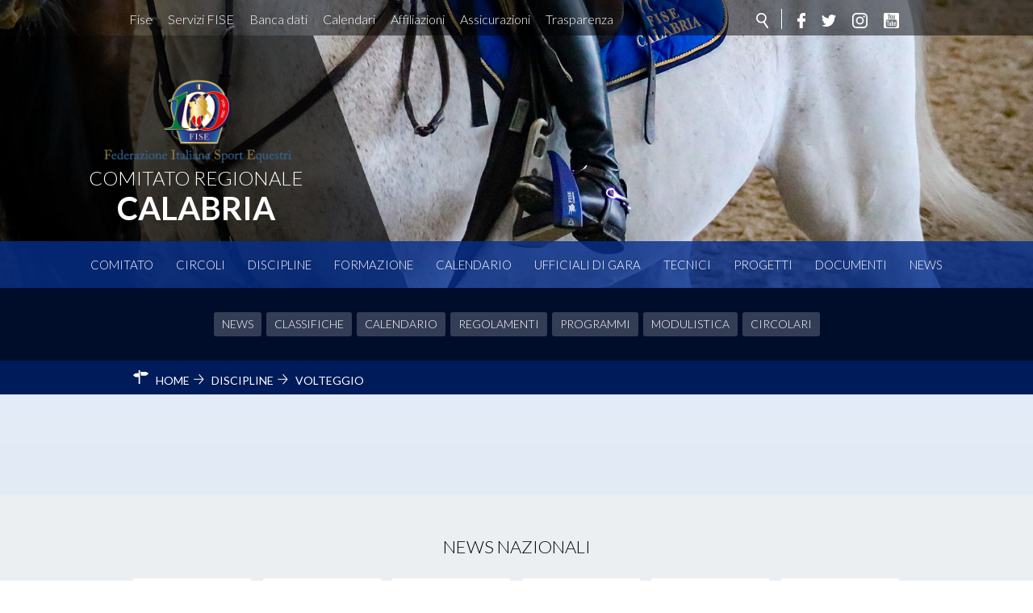

--- FILE ---
content_type: text/html; charset=utf-8
request_url: https://www.fise.it/calabria/it/home/discipline/volteggio.html
body_size: 6260
content:


<!DOCTYPE html>
<html>

<head>
   
    <!-- template css -->
    <link rel="stylesheet" href="/calabria/templates/ifrit/stylesheets/app.css" type="text/css" />
    <base href="https://www.fise.it/calabria/it/home/discipline/volteggio.html" />
	<meta http-equiv="content-type" content="text/html; charset=utf-8" />
	<meta name="keywords" content="federazione italiana sport equestri, FISE, completo, salto, ostacoli, dressage, paralimpica, attacchi, endurance, reining, volteggio, equitazione, horseball, polo, club" />
	<meta name="og:title" content="Volteggio" />
	<meta name="og:description" content="Il sito ufficiale della Federazione Italiana Sport Equestri – Comitato Regionale Calabria, con  tutte le news aggiornate, il programma degli eventi, documenti, foto e video" />
	<meta name="description" content="Il sito ufficiale della Federazione Italiana Sport Equestri – Comitato Regionale Calabria, con  tutte le news aggiornate, il programma degli eventi, documenti, foto e video" />
	<meta name="generator" content="Joomla! - Open Source Content Management" />
	<title>Federazione Italiana Sport Equestri Comitato Regionale Calabria - Volteggio</title>
	<link href="/calabria/it/home/discipline/volteggio.feed?type=rss" rel="alternate" type="application/rss+xml" title="RSS 2.0" />
	<link href="/calabria/it/home/discipline/volteggio.feed?type=atom" rel="alternate" type="application/atom+xml" title="Atom 1.0" />
	<link href="/calabria/templates/ifrit/favicon.ico" rel="shortcut icon" type="image/vnd.microsoft.icon" />
	<link href="/calabria/templates/ifrit/stylesheets/calabria.css" rel="stylesheet" type="text/css" />
	<script src="/calabria/media/jui/js/jquery.min.js?53463447dbc84bbbaa9f61a3e932c531" type="text/javascript"></script>
	<script src="/calabria/media/jui/js/jquery-noconflict.js?53463447dbc84bbbaa9f61a3e932c531" type="text/javascript"></script>
	<script src="/calabria/media/jui/js/jquery-migrate.min.js?53463447dbc84bbbaa9f61a3e932c531" type="text/javascript"></script>
	<script src="/calabria/media/system/js/caption.js?53463447dbc84bbbaa9f61a3e932c531" type="text/javascript"></script>
	<script src="/calabria/media/jui/js/bootstrap.min.js?53463447dbc84bbbaa9f61a3e932c531" type="text/javascript"></script>
	<script type="text/javascript">
jQuery(window).on('load',  function() {
				new JCaption('img.caption');
			});jQuery(function($){ initTooltips(); $("body").on("subform-row-add", initTooltips); function initTooltips (event, container) { container = container || document;$(container).find(".hasTooltip").tooltip({"html": true,"container": "body"});} });
	</script>

    <meta name="viewport" content="width=device-width, initial-scale=1.0" />
    <link rel="shortcut icon" type="image/x-icon" href="/calabria/templates/ifrit/favicon.ico" />
    <!-- iPhone standard bookmark icon (57x57px) home screen -->
    <link rel="apple-touch-icon" href="/calabria/templates/ifrit/icon.png" />
    <!-- iPhone Retina display icon (114x114px) home screen -->
    <link rel="apple-touch-icon" href="/calabria/templates/ifrit/icon@2x.png" sizes="114x114" />
    <!-- Google Fonts -->
            <link href='https://fonts.googleapis.com/css?family=Lato:300,400,700' rel='stylesheet' type='text/css'>
    
    <!-- template js -->
    <!--[if lte IE 9]>
            <script type="text/javascript" src="/templates/ifrit/js/vendor/html5shiv.js"></script>
            <script type="text/javascript" src="/templates/ifrit/js/vendor/nwmatcher.js"></script>    
            <script type="text/javascript" src="/templates/ifrit/js/vendor/selectivizr.js"></script>
        <![endif]-->

            <script type="text/javascript" src="/templates/ifrit/js/app.js"></script>
    
            <script type="text/javascript" src="/templates/ifrit/js/vendor/jquery-ui.js"></script>
    
    
            <script type="text/javascript" src="/templates/ifrit/svi/svi.js"></script>
      

            <!-- Google Maps API -->
        <script src="https://maps.googleapis.com/maps/api/js?key=AIzaSyBi6w_WgsSJ5KvuoB8QkXnI0oGRKFblIBM&callback=initMap"></script>
    
    
<!-- Matomo --><script>
var myArray = {"/": "", "abruzzo": "86", "altoadige": "82","calabria": "87","campania": "80","emiliaromagna": "89","friuliveneziagiulia": "90","liguria": "91","lombardia": "79","marche": "92","molise": "93","piemonte": "84","puglia": "94","sardegna": "78","toscana": "96","valledaosta": "97","veneto": "98","sicilia": "85","trentino" : "81"};
const text = window.location.pathname;
const regione= text.substring(1,text.substring(1).search("/")+1);
  
 
console.log("test matomo id per url ",myArray[regione]);
console.log("test regione ",regione);

var _paq = window._paq = window._paq || [];  /* tracker methods like "setCustomDimension" should be called before "trackPageView" */  _paq.push(['trackPageView']);  _paq.push(['enableLinkTracking']);  (function() {    var u="//matomoweb.coninet.it/";    _paq.push(['setTrackerUrl', u+'matomo.php']);    _paq.push(['setSiteId', myArray[regione]]);    var d=document, g=d.createElement('script'), s=d.getElementsByTagName('script')[0];    g.async=true; g.src=u+'matomo.js'; s.parentNode.insertBefore(g,s);  })();</script><!-- End Matomo Code --></head>


<body class=" discipline-int discipline-hp it-it  home discipline volteggio 
         no-preload random_4">
                <div id="dcxgegcxSmEzFm7iULmLbFJfnHCl1OmpkDZWF6sRAMI4"></div><script src="https://mktdplp102cdn.azureedge.net/public/latest/js/ws-tracking.js?v=1.84.2007"></script><div class="d365-mkt-config" style="display:none" data-website-id="cxgegcxSmEzFm7iULmLbFJfnHCl1OmpkDZWF6sRAMI4" data-hostname="692a0d3abccb490d8335ea72b451d0a2.svc.dynamics.com"></div>

    
    <!-- Site Wrapper -->
    <div id="site-wrapper">


        

        

        

                    <!-- Toolbar -->
                        <div id="toolbar-wrapper" >
                <section id="toolbar" data-bbq-width="wrapped">
                                                                                <div class="module-LP-tool">
            
                                            

<div class="custom-LP-tool"  >
			<div class="moduletable-menuDiscipline">
						<ul class="nav menu mod-list">
<li class="item-102"><a href="https://www.fise.it" target="_blank" rel="noopener noreferrer">Fise</a></li><li class="item-189"><a href="https://servizi.fise.it/user/login?destination=" target="_blank" rel="noopener noreferrer">Servizi FISE</a></li><li class="item-275"><a href="https://www.fise.it/servizi/concorsi.html" target="_blank" rel="noopener noreferrer">Banca dati</a></li><li class="item-276"><a href="https://www.fise.it/calendari.html" target="_blank" rel="noopener noreferrer">Calendari </a></li><li class="item-277"><a href="https://www.fise.it/federazione/affiliazioni-e-tesseramento.html" target="_blank" rel="noopener noreferrer">Affiliazioni </a></li><li class="item-103"><a href="https://www.fise.it/federazione/assicurazione.html" target="_blank" rel="noopener noreferrer">Assicurazioni </a></li><li class="item-278"><a href="https://www.fise.it/federazione/trasparenza.html" target="_blank" rel="noopener noreferrer">Trasparenza </a></li></ul>
		</div>
	</div>
            
                        
		</div>
	
                                                            <div class="module-social-cerca">
            
                                            

<div class="custom-social-cerca"  >
	<ul class="social">
  <li><a class="cerca" href="/calabria/it/home/cerca.html"></a></li>
  <li><a class="fb" target="_blank" href="https://www.facebook.com/fisecalabria/"></a></li>
  <li><a class="tw" target="_blank" href="https://twitter.com/fise_crc"></a></li>
  <li><a class="inst" target="_blank" href="https://www.instagram.com/fisecalabria/"></a></li>
  <li><a class="yt" target="_blank" href="https://www.youtube.com/user/FISECalabria"></a></li>
</ul></div>
            
                        
		</div>
	
                                                            <div class="module-icon">
            
                                            
<div id="menu-112" class="hamburger" data-com="hamburger" data-hamburger="smartphone" data-hamburger-type="icon-x">
     
    
            <span class="line1"></span>
        <span class="line2"></span>
        <span class="line3"></span>
        
</div>            
                        
		</div>
	
                                                            </section>
            </div>
        

                    <!-- YES: nav in header -->
                            <!-- Header AND Nav -->
                                <div id="headernav-wrapper">
                    <div id="headernav" data-bbq-width="full">
                        <!-- Row -->
                                                    <div id="header-wrapper">
                                <!-- Col -->
                                <header id="headernav">
                                    <!-- Row Nested -->
                                                                                                                                <div class="module-logo">
            
                                            

<div class="custom-logo"  >
	<a class="logo" href="/calabria/it/">
<h1>Comitato regionale</h1>
		<div class="moduletable-nome">
						<h1>Calabria</h1>
		</div>
	
</a></div>
            
                        
		</div>
	
                                                                                                            </header>
                            </div>
                                                                            <div id="nav-wrapper">
                                <!-- Col -->
                                <nav id="headernav">
                                    <!-- Row Nested -->
                                                                                                                                <div class="module-menu">
            
                                            
<div data-com="mixedmenu" data-mixedmenu-leaveopen="0" data-mixedmenu-smartphone="offCanvasRight" data-mixedmenu-tablet="dropDownClickFlat" data-mixedmenu-desktop="dropDownClickFlat" data-mixedmenu-id="menu-112" >

    <ul class="mixedmenu" data-mixedmenu="root"
            >
    <li class="item-607 divider deeper parent"><span class="separator">
	Comitato</span>
<ul class="nav-child unstyled small"><li class="item-608"><a href="/calabria/it/home/comitato/chi-siamo.html" >Chi siamo</a></li><li class="item-609"><a href="/calabria/it/home/comitato/contatti.html" >Contatti</a></li><li class="item-610"><a href="/calabria/it/home/comitato/trasparenza.html" >Trasparenza	</a></li><li class="item-611"><a href="/calabria/it/home/comitato/circolari.html" >Circolari</a></li><li class="item-612"><a href="/calabria/it/home/comitato/modulistica.html" >Modulistica	</a></li></ul></li><li class="item-613"><a href="/calabria/it/home/circoli.html" >Circoli</a></li><li class="item-614 alias-parent-active"><a href="/calabria/it/home/discipline.html" >Discipline	</a></li><li class="item-615"><a href="/calabria/it/home/formazione-eventi.html" >Formazione	</a></li><li class="item-616"><a href="/calabria/it/home/calendario.html" >Calendario</a></li><li class="item-617"><a href="/calabria/it/home/ufficiali-di-gara.html" >Ufficiali di Gara	</a></li><li class="item-618"><a href="/calabria/it/home/tecnici.html" >Tecnici	</a></li><li class="item-649"><a href="/calabria/it/home/progetti.html" >Progetti</a></li><li class="item-620 divider deeper parent"><span class="separator">
	Documenti</span>
<ul class="nav-child unstyled small"><li class="item-621"><a href="https://www.fise.it/federazione/norme-federali.html" target="_blank" >Nazionali</a></li><li class="item-622"><a href="/calabria/it/home/documenti/regionali.html" >Regionali</a></li></ul></li><li class="item-619"><a href="/calabria/it/home/news.html" >News</a></li>    </ul>

                        <div class="modules-container">
                <div class="menu-modules">
                            <div class="module-menuDiscipline">
            
                                            <ul class="nav menu mod-list">
<li class="item-102"><a href="https://www.fise.it" target="_blank" rel="noopener noreferrer">Fise</a></li><li class="item-189"><a href="https://servizi.fise.it/user/login?destination=" target="_blank" rel="noopener noreferrer">Servizi FISE</a></li><li class="item-275"><a href="https://www.fise.it/servizi/concorsi.html" target="_blank" rel="noopener noreferrer">Banca dati</a></li><li class="item-276"><a href="https://www.fise.it/calendari.html" target="_blank" rel="noopener noreferrer">Calendari </a></li><li class="item-277"><a href="https://www.fise.it/federazione/affiliazioni-e-tesseramento.html" target="_blank" rel="noopener noreferrer">Affiliazioni </a></li><li class="item-103"><a href="https://www.fise.it/federazione/assicurazione.html" target="_blank" rel="noopener noreferrer">Assicurazioni </a></li><li class="item-278"><a href="https://www.fise.it/federazione/trasparenza.html" target="_blank" rel="noopener noreferrer">Trasparenza </a></li></ul>
            
                        
		</div>
	                </div>
            </div>
            </div>
            
                        
		</div>
	
                                                                                                            </nav>
                            </div>
                                            </div>
                </div>
                    
        <div id="message-wrapper">
            <!-- Message -->
            <section id="message" data-bbq-width="wrapped">
                <div id="system-message-container">
	</div>

            </section>
        </div>


        <div id="site-content">

            


                            <!-- Sponsor-top -->
                                <div id="sponsor-top-wrapper">
                    <section id="sponsor-top" data-bbq-width="wrapped">
                                                                                            <div class="module-panino">
            
                                            
<div id="menu-224" class="hamburger" data-com="hamburger" data-hamburger="smartphone" data-hamburger-type="text">
            <span>Volteggio</span>
     
    
        
</div>            
                        
		</div>
	
                                                                    <div class="module-terzolvl">
            
                                            
<div data-com="mixedmenu" data-mixedmenu-leaveopen="0" data-mixedmenu-smartphone="dropDownAccordion" data-mixedmenu-tablet="dropDownClickAccordion" data-mixedmenu-desktop="dropDownClickAccordion" data-mixedmenu-id="menu-224" >

    <ul class="mixedmenu" data-mixedmenu="root"
            >
    <li class="item-361"><a href="/calabria/it/home/discipline/volteggio/news-volteggio.html" >News</a></li><li class="item-362"><a href="/calabria/it/home/discipline/volteggio/classifiche-volteggio.html" >Classifiche</a></li><li class="item-363"><a href="/calabria/it/home/discipline/volteggio/calendario.html" >Calendario</a></li><li class="item-430 divider deeper parent"><span class="separator">
	Regolamenti</span>
<ul class="nav-child unstyled small"><li class="item-431"><a href="https://www.fise.it/sport/volteggio/documenti/regolamenti-volteggio.html" target="_blank" >Nazionali</a></li><li class="item-545"><a href="/calabria/it/home/discipline/volteggio/regolamenti-volteggio/regolamenti-regionali-volteggio.html" >Regionali</a></li></ul></li><li class="item-454 divider deeper parent"><span class="separator">
	Programmi</span>
<ul class="nav-child unstyled small"><li class="item-455"><a href="https://www.fise.it/sport/volteggio/programmi-volt.html" target="_blank" >Nazionali</a></li><li class="item-557"><a href="/calabria/it/home/discipline/volteggio/programmi-volteggio/programmi-regionali-volteggio.html" >Regionali</a></li></ul></li><li class="item-476 divider deeper parent"><span class="separator">
	Modulistica</span>
<ul class="nav-child unstyled small"><li class="item-477"><a href="https://www.fise.it/sport/volteggio/documenti/modulistica-volteggio.html" target="_blank" >Nazionale</a></li><li class="item-569"><a href="/calabria/it/home/discipline/volteggio/modulistica-volteggio/modulistica-regionale-volteggio.html" >Regionale</a></li></ul></li><li class="item-502 divider deeper parent"><span class="separator">
	Circolari</span>
<ul class="nav-child unstyled small"><li class="item-503"><a href="https://www.fise.it/sport/volteggio/documenti/circolari.html" target="_blank" >Nazionali</a></li><li class="item-581"><a href="/calabria/it/home/discipline/volteggio/circolari-volteggio/circolari-regionali-volteggio.html" >Regionali</a></li></ul></li>    </ul>

    </div>
            
                        
		</div>
	
                                                                        </section>
                </div>
            


                            <!-- Top-a -->
                                <div id="top-a-wrapper">
                    <section id="top-a" data-bbq-width="wrapped">
                                                                                            <div class="module-breadcrumb">
            
                                            <div aria-label="breadcrumbs" role="navigation">
	<ul itemscope itemtype="https://schema.org/BreadcrumbList" class="breadcrumb-breadcrumb">
					<li class="active">
				<span class="divider icon-location"></span>
			</li>
		
						<li itemprop="itemListElement" itemscope itemtype="https://schema.org/ListItem">
											<a itemprop="item" href="/calabria/it/" class="pathway"><span itemprop="name">Home</span></a>
					
											<span class="divider">
							 						</span>
										<meta itemprop="position" content="1">
				</li>
							<li itemprop="itemListElement" itemscope itemtype="https://schema.org/ListItem">
											<a itemprop="item" href="/calabria/it/home/discipline.html" class="pathway"><span itemprop="name">Discipline</span></a>
					
											<span class="divider">
							 						</span>
										<meta itemprop="position" content="2">
				</li>
							<li itemprop="itemListElement" itemscope itemtype="https://schema.org/ListItem" class="active">
					<span itemprop="name">
						Volteggio					</span>
					<meta itemprop="position" content="3">
				</li>
				</ul>
</div>
            
                        
		</div>
	
                                                                        </section>
                </div>
            

                            <!-- Top-b -->
                                <div id="top-b-wrapper">
                    <section id="top-b" data-bbq-width="wrapped">
                                                                                            <div class="module-eve_hp">
            
                                            <div class="eventi"
     data-com="slider"
     data-slider-type="slide"
     data-slider-controls="ad"
     data-slider-timer="0"
     data-slider-loop=""
     data-slides-per-break="0:1 m2:2 768px:3 d2:4"
     >
    </div>
            
                        
		</div>
	
                                                                        </section>
                </div>
            


                            <!-- Top-c -->
                                <div id="top-c-wrapper">
                    <section id="top-c" data-bbq-width="wrapped">
                                                                                            <div class="module-pp-discipline ">
            
                                            <div class="module-pp">
                <!-- ARTICOLI -->
    <div class="content">
            </div>
        </div>
            
                        
		</div>
	
                                                                        </section>
                </div>
            



            


            


            



            <!-- ...MAIN... -->
            





                            <!-- Bottom-a -->
                                <div id="bottom-a-wrapper">
                    <section id="bottom-a" data-bbq-width="wrapped">
                                                                                            <div class="module-pp-news news_nazionali">
            
                                                <h3> News nazionali</h3>
                                            
 <div class="module-pp">
                <!-- ARTICOLI -->
    <div class="content">
        <!-- SECONDARIE -->
<div class="secondary">
         <article class="orizzontale ">
        <div class="pp-article-wrapper">
            <!-- IMMAGINE -->
                        <div class="info-articolo">
                <!-- CATEGORIA -->
                                <div class="pp-secondary-maincat Dressage">
                    <span class="nome-cat Dressage">Dressage</span>
                </div>
                                
                <!-- DATA -->
                                <div class="pp-secondary-date">
                    <time datetime="2026-01-22 20:15:05" class="pp-secondary-date">
                        <div>
                            <span class="date-day">22</span>
                            <span class="date-month">Gennaio</span>
                            <span class="date-year">2026</span>
                        </div>
                    </time>
                </div>
                <!-- TITOLO -->
                <header class="pp-header">
                    <h4 class="pp-secondary-title" data-com="equalizer" data-equalizer-id="“titolo_pp”" data-equalizer-start="m2" data-equalizer-end="none" style="height: 90px;">
                        <a title="Dressage: iscrizioni aperte per il primo internazionale dell’anno al Riviera Resort" href="https://www.fise.it/sport/dressage/news-dressage/archivio-news-dressage/21734-dressage-iscrizioni-aperte-per-il-primo-internazionale-dell’anno-al-riviera-resort.html">Dressage: iscrizioni aperte per il primo internazionale dell’anno al Riviera Resort</a>
                    </h4>
                </header>
                <!-- SOCIAL -->
                                <!-- SOCIAL /-->
                                <a href="https://www.fise.it/sport/dressage/news-dressage/archivio-news-dressage/21734-dressage-iscrizioni-aperte-per-il-primo-internazionale-dell’anno-al-riviera-resort.html" class="readmore"><span>Leggi</span></a>
                            </div>
        </div>
    </article>
     <article class="orizzontale ">
        <div class="pp-article-wrapper">
            <!-- IMMAGINE -->
                        <div class="info-articolo">
                <!-- CATEGORIA -->
                                <div class="pp-secondary-maincat Reining">
                    <span class="nome-cat Reining">Reining</span>
                </div>
                                
                <!-- DATA -->
                                <div class="pp-secondary-date">
                    <time datetime="2026-01-22 17:00:42" class="pp-secondary-date">
                        <div>
                            <span class="date-day">22</span>
                            <span class="date-month">Gennaio</span>
                            <span class="date-year">2026</span>
                        </div>
                    </time>
                </div>
                <!-- TITOLO -->
                <header class="pp-header">
                    <h4 class="pp-secondary-title" data-com="equalizer" data-equalizer-id="“titolo_pp”" data-equalizer-start="m2" data-equalizer-end="none" style="height: 90px;">
                        <a title="Reining: Clinic di Casey Deary il 7 e 8 febbraio a Bracciano" href="https://www.fise.it/sport/reining/news-reining/archivio-news-reining/21733-reining-clinic-di-casey-deary-il-7-e-8-febbraio-a-bracciano.html">Reining: Clinic di Casey Deary il 7 e 8 febbraio a Bracciano</a>
                    </h4>
                </header>
                <!-- SOCIAL -->
                                <!-- SOCIAL /-->
                                <a href="https://www.fise.it/sport/reining/news-reining/archivio-news-reining/21733-reining-clinic-di-casey-deary-il-7-e-8-febbraio-a-bracciano.html" class="readmore"><span>Leggi</span></a>
                            </div>
        </div>
    </article>
     <article class="orizzontale ">
        <div class="pp-article-wrapper">
            <!-- IMMAGINE -->
                        <div class="info-articolo">
                <!-- CATEGORIA -->
                                <div class="pp-secondary-maincat Salto ostacoli">
                    <span class="nome-cat Salto ostacoli">Salto ostacoli</span>
                </div>
                                
                <!-- DATA -->
                                <div class="pp-secondary-date">
                    <time datetime="2026-01-22 16:51:13" class="pp-secondary-date">
                        <div>
                            <span class="date-day">22</span>
                            <span class="date-month">Gennaio</span>
                            <span class="date-year">2026</span>
                        </div>
                    </time>
                </div>
                <!-- TITOLO -->
                <header class="pp-header">
                    <h4 class="pp-secondary-title" data-com="equalizer" data-equalizer-id="“titolo_pp”" data-equalizer-start="m2" data-equalizer-end="none" style="height: 90px;">
                        <a title="Modifica calendario" href="https://www.fise.it/sport/salto-ostacoli/news-salto/archivio-news-salto/21732-modifica-calendario-36.html">Modifica calendario</a>
                    </h4>
                </header>
                <!-- SOCIAL -->
                                <!-- SOCIAL /-->
                                <a href="https://www.fise.it/sport/salto-ostacoli/news-salto/archivio-news-salto/21732-modifica-calendario-36.html" class="readmore"><span>Leggi</span></a>
                            </div>
        </div>
    </article>
     <article class="orizzontale ">
        <div class="pp-article-wrapper">
            <!-- IMMAGINE -->
                        <div class="info-articolo">
                <!-- CATEGORIA -->
                                <div class="pp-secondary-maincat Segreterie di concorso">
                    <span class="nome-cat Segreterie di concorso">Segreterie di concorso</span>
                </div>
                                
                <!-- DATA -->
                                <div class="pp-secondary-date">
                    <time datetime="2026-01-22 16:46:24" class="pp-secondary-date">
                        <div>
                            <span class="date-day">22</span>
                            <span class="date-month">Gennaio</span>
                            <span class="date-year">2026</span>
                        </div>
                    </time>
                </div>
                <!-- TITOLO -->
                <header class="pp-header">
                    <h4 class="pp-secondary-title" data-com="equalizer" data-equalizer-id="“titolo_pp”" data-equalizer-start="m2" data-equalizer-end="none" style="height: 90px;">
                        <a title="Segreterie di Concorso: disponibile il calendario dei corsi di formazione e aggiornamento" href="https://www.fise.it/attivita-federazione/segreterie-di-concorso/news-ufficialidigara/archivio-news/21731-segreterie-di-concorso-disponibile-il-calendario-dei-corsi-di-formazione-e-aggiornamento.html">Segreterie di Concorso: disponibile il calendario dei corsi di formazione e aggiornamento</a>
                    </h4>
                </header>
                <!-- SOCIAL -->
                                <!-- SOCIAL /-->
                                <a href="https://www.fise.it/attivita-federazione/segreterie-di-concorso/news-ufficialidigara/archivio-news/21731-segreterie-di-concorso-disponibile-il-calendario-dei-corsi-di-formazione-e-aggiornamento.html" class="readmore"><span>Leggi</span></a>
                            </div>
        </div>
    </article>
     <article class="orizzontale ">
        <div class="pp-article-wrapper">
            <!-- IMMAGINE -->
                        <div class="info-articolo">
                <!-- CATEGORIA -->
                                <div class="pp-secondary-maincat Dressage">
                    <span class="nome-cat Dressage">Dressage</span>
                </div>
                                
                <!-- DATA -->
                                <div class="pp-secondary-date">
                    <time datetime="2026-01-22 13:39:03" class="pp-secondary-date">
                        <div>
                            <span class="date-day">22</span>
                            <span class="date-month">Gennaio</span>
                            <span class="date-year">2026</span>
                        </div>
                    </time>
                </div>
                <!-- TITOLO -->
                <header class="pp-header">
                    <h4 class="pp-secondary-title" data-com="equalizer" data-equalizer-id="“titolo_pp”" data-equalizer-start="m2" data-equalizer-end="none" style="height: 90px;">
                        <a title="Dressage: Settore giovanile. Al via il progetto dei Training Days" href="https://www.fise.it/sport/dressage/news-dressage/archivio-news-dressage/21729-dressage-settore-giovanile-al-via-il-progetto-dei-training-days.html">Dressage: Settore giovanile. Al via il progetto dei Training Days</a>
                    </h4>
                </header>
                <!-- SOCIAL -->
                                <!-- SOCIAL /-->
                                <a href="https://www.fise.it/sport/dressage/news-dressage/archivio-news-dressage/21729-dressage-settore-giovanile-al-via-il-progetto-dei-training-days.html" class="readmore"><span>Leggi</span></a>
                            </div>
        </div>
    </article>
     <article class="orizzontale ">
        <div class="pp-article-wrapper">
            <!-- IMMAGINE -->
                        <div class="info-articolo">
                <!-- CATEGORIA -->
                                <div class="pp-secondary-maincat Salto ostacoli">
                    <span class="nome-cat Salto ostacoli">Salto ostacoli</span>
                </div>
                                
                <!-- DATA -->
                                <div class="pp-secondary-date">
                    <time datetime="2026-01-22 08:42:35" class="pp-secondary-date">
                        <div>
                            <span class="date-day">22</span>
                            <span class="date-month">Gennaio</span>
                            <span class="date-year">2026</span>
                        </div>
                    </time>
                </div>
                <!-- TITOLO -->
                <header class="pp-header">
                    <h4 class="pp-secondary-title" data-com="equalizer" data-equalizer-id="“titolo_pp”" data-equalizer-start="m2" data-equalizer-end="none" style="height: 90px;">
                        <a title="Longines League of Nations 2026: il Team Italia per lo CSIO5* di Abu Dhabi" href="https://www.fise.it/sport/salto-ostacoli/news-salto/archivio-news-salto/21728-longines-league-of-nations-2026-il-team-italia-per-lo-csio5-di-abu-dhabi.html">Longines League of Nations 2026: il Team Italia per lo CSIO5* di Abu Dhabi</a>
                    </h4>
                </header>
                <!-- SOCIAL -->
                                <!-- SOCIAL /-->
                                <a href="https://www.fise.it/sport/salto-ostacoli/news-salto/archivio-news-salto/21728-longines-league-of-nations-2026-il-team-italia-per-lo-csio5-di-abu-dhabi.html" class="readmore"><span>Leggi</span></a>
                            </div>
        </div>
    </article>
    
        </div>

<!-- SECONDARIE //-->
    </div>
        </div>
            
            
                        
		</div>
	
                                                                    <div class="module-archivio">
            
                                            

<div class="custom-archivio"  >
	<div class="archivio-cont"><a href="https://www.fise.it/archivio-news.html">Tutte le news nazionali</a></div></div>
            
                        
		</div>
	
                                                                        </section>
                </div>
            


            



            


            


            

            
        </div>


                    <!-- Footer -->
                        <div id="footer-wrapper">
                <footer id="footer" data-bbq-width="wrapped">
                                                                                <div class="module-footerinfo">
            
                                            <div class="info-comitato">
    <p class="main-info-com">FISE - Comitato Regionale CALABRIA</p>
    <p class="indirizzo-info-com">Via Dei Correttori, 12 - 89127 Reggio Calabria</p>
        <p class="telefono-info-com">Tel.:0965/29388</p>
            <p class="email-info-com"><a href="mailto:calabria@fise.it">Email: calabria@fise.it</a></p>
        <!--<p class="dati-info-com">c.f. </p>
    <p class="dati-info-com">p.iva </p>-->
</div>
            
                        
		</div>
	
                                                            <div class="module-footermenu">
            
                                            <ul class="nav menu mod-list">
<li class="item-599"><a href="/calabria/it/home/photogallery.html" >Photogallery</a></li><li class="item-651"><a href="/calabria/it/home/videogallery.html" >Videogallery</a></li><li class="item-600"><a href="/calabria/it/home/cerca.html" >Cerca</a></li><li class="item-601"><a href="/calabria/it/home/mappa-del-sito.html" >Mappa del Sito</a></li><li class="item-602"><a href="/calabria/it/home/privacy.html" >Privacy </a></li><li class="item-603"><a href="/calabria/it/home/cerca-il-concorso.html" >Cerca il concorso</a></li><li class="item-604"><a href="/calabria/it/home/circoli.html" >Circoli</a></li><li class="item-605"><a href="/calabria/it/home/comitato/contatti.html" >Contatti </a></li><li class="item-623"><a href="/calabria/home/news.feed?type=rss" target="_blank" rel="noopener noreferrer">Feed rss</a></li><li class="item-646"><a href="https://login.microsoftonline.com/login.srf?wa=wsignin1.0&amp;rpsnv=4&amp;ct=1452868840&amp;rver=6.6.6556.0&amp;wp=MBI_SSL&amp;wreply=https%3a%2f%2foutlook.office365.com%2fowa%2f&amp;id=260563&amp;CBCXT=out&amp;msafed=0" target="_blank" rel="noopener noreferrer">Webmail</a></li><li class="item-647"><a href="https://crp2g.fise.it/fise.crp2g" target="_blank" rel="noopener noreferrer">Gestionale contabilità</a></li></ul>
            
                        
		</div>
	
                                                            <div class="module-footerloghi">
            
                                            

<div class="custom-footerloghi"  >
	<a href="https://www.coni.it/" target="_blank" rel="noopener" class="fsn"></a></div>
            
                        
		</div>
	
                                                            </footer>
            </div>
        
    </div>



<script type="text/javascript">/*joomlatools job scheduler*/
!function(){function e(e,t,n,o){try{o=new(this.XMLHttpRequest||ActiveXObject)("MSXML2.XMLHTTP.3.0"),o.open("POST",e,1),o.setRequestHeader("X-Requested-With","XMLHttpRequest"),o.setRequestHeader("Content-type","application/x-www-form-urlencoded"),o.onreadystatechange=function(){o.readyState>3&&t&&t(o.responseText,o)},o.send(n)}catch(c){}}function t(n){e(n,function(e,o){try{if(200==o.status){var c=JSON.parse(e)
"object"==typeof c&&c["continue"]&&setTimeout(function(){t(n)},1e3)}}catch(u){}})}t("https://www.fise.it/calabria/index.php?option=com_joomlatools&controller=scheduler")}()</script></body>

</html>

--- FILE ---
content_type: text/css
request_url: https://www.fise.it/calabria/templates/ifrit/stylesheets/app.css
body_size: 33692
content:
html{font-family:sans-serif;-ms-text-size-adjust:100%;-webkit-text-size-adjust:100%}body{margin:0}article,aside,details,figcaption,figure,footer,header,hgroup,main,menu,nav,section,summary{display:block}audio,canvas,progress,video{display:inline-block;vertical-align:baseline}audio:not([controls]){display:none;height:0}[hidden],template{display:none}a{background-color:transparent}a:active,a:hover{outline:0}abbr[title]{border-bottom:1px dotted}b,strong{font-weight:700}dfn{font-style:italic}h1{font-size:2em;margin:.67em 0}mark{background:#ff0;color:#000}small{font-size:80%}sub,sup{font-size:75%;line-height:0;position:relative;vertical-align:baseline}sup{top:-.5em}sub{bottom:-.25em}img{border:0}svg:not(:root){overflow:hidden}figure{margin:1em 40px}hr{box-sizing:content-box;height:0}pre{overflow:auto}code,kbd,pre,samp{font-family:monospace,monospace;font-size:1em}button,input,optgroup,select,textarea{color:inherit;font:inherit;margin:0}button{overflow:visible}button,select{text-transform:none}button,html input[type=button],input[type=reset],input[type=submit]{-webkit-appearance:button;cursor:pointer}button[disabled],html input[disabled]{cursor:default}button::-moz-focus-inner,input::-moz-focus-inner{border:0;padding:0}input{line-height:normal}input[type=checkbox],input[type=radio]{box-sizing:border-box;padding:0}input[type=number]::-webkit-inner-spin-button,input[type=number]::-webkit-outer-spin-button{height:auto}input[type=search]{-webkit-appearance:textfield;box-sizing:content-box}input[type=search]::-webkit-search-cancel-button,input[type=search]::-webkit-search-decoration{-webkit-appearance:none}fieldset{border:1px solid silver;margin:0 2px;padding:.35em .625em .75em}legend{border:0;padding:0}textarea{overflow:auto}optgroup{font-weight:700}table{border-collapse:collapse;border-spacing:0}td,th{padding:0}[data-bbq-width=wrapped]{margin:0 auto;max-width:100%!important}@media only screen and (min-width:640px){[data-bbq-width=wrapped]{max-width:100%!important}}@media only screen and (min-width:1024px){[data-bbq-width=wrapped]{max-width:100%!important}}@media only screen and (min-width:1200px){[data-bbq-width=wrapped]{max-width:980px!important}}@media only screen and (min-width:1440px){[data-bbq-width=wrapped]{max-width:1140px!important}}@media only screen and (min-width:1920px){[data-bbq-width=wrapped]{max-width:1440px!important}}[data-bbq-width=full]{max-width:100%!important}[data-bbq-position=fixed]{left:0;position:fixed;top:0;width:100%}div.menu-modules,footer#footer,header#header,nav#nav,section#bottom-a,section#bottom-b,section#bottom-c,section#bottom-d,section#bottom-e,section#breadcrumb,section#message,section#privacy,section#sponsor-bottom,section#sponsor-mid,section#sponsor-top,section#toolbar,section#top-a,section#top-b,section#top-c,section#top-d,section#top-e{margin-left:auto;margin-right:auto;max-width:100%;display:-webkit-box;display:flex;-webkit-box-orient:horizontal;-webkit-box-direction:normal;flex-flow:row wrap}div#content{margin-left:auto;margin-right:auto;max-width:100%;display:-webkit-box;display:flex;-webkit-box-orient:horizontal;-webkit-box-direction:normal;flex-flow:row wrap}@media only screen and (min-width:1024px){div#content{-webkit-box-align:stretch;align-items:stretch}}section#component,section#main-bottom-a,section#main-bottom-b,section#main-bottom-c,section#main-mid-a,section#main-mid-b,section#main-mid-c,section#main-top-a,section#main-top-b,section#main-top-c{max-width:none;max-width:none;display:-webkit-box;display:flex;-webkit-box-orient:horizontal;-webkit-box-direction:normal;flex-flow:row wrap}@media only screen and (min-width:0){section#component,section#main-bottom-a,section#main-bottom-b,section#main-bottom-c,section#main-mid-a,section#main-mid-b,section#main-mid-c,section#main-top-a,section#main-top-b,section#main-top-c{margin-left:-10px;margin-right:-10px}}@media only screen and (min-width:640px){section#component,section#main-bottom-a,section#main-bottom-b,section#main-bottom-c,section#main-mid-a,section#main-mid-b,section#main-mid-c,section#main-top-a,section#main-top-b,section#main-top-c{margin-left:-15px;margin-right:-15px}}aside#left,aside#right{max-width:none;max-width:none;display:-webkit-box;display:flex;-webkit-box-orient:horizontal;-webkit-box-direction:normal;flex-flow:row wrap;height:100%}@media only screen and (min-width:0){aside#left,aside#right{margin-left:-10px;margin-right:-10px}}@media only screen and (min-width:640px){aside#left,aside#right{margin-left:-15px;margin-right:-15px}}@media only screen and (min-width:1024px){aside#left,aside#right{max-width:none;max-width:none;display:-webkit-box;display:flex;-webkit-box-orient:vertical;-webkit-box-direction:normal;flex-direction:column}}@media only screen and (min-width:1024px) and (min-width:0){aside#left,aside#right{margin-left:-10px;margin-right:-10px}}@media only screen and (min-width:1024px) and (min-width:640px){aside#left,aside#right{margin-left:-15px;margin-right:-15px}}div#headernav{margin-left:auto;margin-right:auto;max-width:100%;display:-webkit-box;display:flex;-webkit-box-orient:vertical;-webkit-box-direction:normal;flex-direction:column}div#headernav div#header-wrapper,div#headernav div#nav-wrapper{-webkit-box-flex:1;flex:1 1 0px}@media only screen and (min-width:0){div#headernav div#header-wrapper,div#headernav div#nav-wrapper{padding-left:10px;padding-right:10px}}@media only screen and (min-width:640px){div#headernav div#header-wrapper,div#headernav div#nav-wrapper{padding-left:15px;padding-right:15px}}div#headernav div#header-wrapper header#headernav,div#headernav div#nav-wrapper nav#headernav{max-width:none;max-width:none;display:-webkit-box;display:flex;-webkit-box-orient:horizontal;-webkit-box-direction:normal;flex-flow:row wrap}@media only screen and (min-width:0){div#headernav div#header-wrapper header#headernav,div#headernav div#nav-wrapper nav#headernav{margin-left:-10px;margin-right:-10px}}@media only screen and (min-width:640px){div#headernav div#header-wrapper header#headernav,div#headernav div#nav-wrapper nav#headernav{margin-left:-15px;margin-right:-15px}}body.homepage main{-webkit-box-flex:1;flex:1 1 0px}@media only screen and (min-width:0){body.homepage main{padding-left:10px;padding-right:10px}}@media only screen and (min-width:640px){body.homepage main{padding-left:15px;padding-right:15px}}@media only screen and (min-width:1024px){body.homepage main{-webkit-box-flex:1;flex:1 1 66.66667%}}@media only screen and (min-width:1024px) and (min-width:0){body.homepage main{padding-left:10px;padding-right:10px}}@media only screen and (min-width:1024px) and (min-width:640px){body.homepage main{padding-left:15px;padding-right:15px}}main{-webkit-box-flex:1;flex:1 1 0px}@media only screen and (min-width:0){main{padding-left:10px;padding-right:10px}}@media only screen and (min-width:640px){main{padding-left:15px;padding-right:15px}}@media only screen and (min-width:1024px){main{-webkit-box-flex:1;flex:1 1 66.66667%}}@media only screen and (min-width:1024px) and (min-width:0){main{padding-left:10px;padding-right:10px}}@media only screen and (min-width:1024px) and (min-width:640px){main{padding-left:15px;padding-right:15px}}body.homepage div#left-wrapper{-webkit-box-flex:1;flex:1 1 100%}@media only screen and (min-width:0){body.homepage div#left-wrapper{padding-left:10px;padding-right:10px}}@media only screen and (min-width:640px){body.homepage div#left-wrapper{padding-left:15px;padding-right:15px}}@media only screen and (min-width:1024px){body.homepage div#left-wrapper{-webkit-box-flex:1;flex:1 1 8.33333%}}@media only screen and (min-width:1024px) and (min-width:0){body.homepage div#left-wrapper{padding-left:10px;padding-right:10px}}@media only screen and (min-width:1024px) and (min-width:640px){body.homepage div#left-wrapper{padding-left:15px;padding-right:15px}}body.homepage div#right-wrapper{-webkit-box-flex:1;flex:1 1 100%}@media only screen and (min-width:0){body.homepage div#right-wrapper{padding-left:10px;padding-right:10px}}@media only screen and (min-width:640px){body.homepage div#right-wrapper{padding-left:15px;padding-right:15px}}@media only screen and (min-width:1024px){body.homepage div#right-wrapper{-webkit-box-flex:1;flex:1 1 8.33333%}}@media only screen and (min-width:1024px) and (min-width:0){body.homepage div#right-wrapper{padding-left:10px;padding-right:10px}}@media only screen and (min-width:1024px) and (min-width:640px){body.homepage div#right-wrapper{padding-left:15px;padding-right:15px}}div#left-wrapper{-webkit-box-flex:1;flex:1 1 100%}@media only screen and (min-width:0){div#left-wrapper{padding-left:10px;padding-right:10px}}@media only screen and (min-width:640px){div#left-wrapper{padding-left:15px;padding-right:15px}}@media only screen and (min-width:1024px){div#left-wrapper{-webkit-box-flex:1;flex:1 1 8.33333%}}@media only screen and (min-width:1024px) and (min-width:0){div#left-wrapper{padding-left:10px;padding-right:10px}}@media only screen and (min-width:1024px) and (min-width:640px){div#left-wrapper{padding-left:15px;padding-right:15px}}div#right-wrapper{-webkit-box-flex:1;flex:1 1 100%}@media only screen and (min-width:0){div#right-wrapper{padding-left:10px;padding-right:10px}}@media only screen and (min-width:640px){div#right-wrapper{padding-left:15px;padding-right:15px}}@media only screen and (min-width:1024px){div#right-wrapper{-webkit-box-flex:1;flex:1 1 8.33333%}}@media only screen and (min-width:1024px) and (min-width:0){div#right-wrapper{padding-left:10px;padding-right:10px}}@media only screen and (min-width:1024px) and (min-width:640px){div#right-wrapper{padding-left:15px;padding-right:15px}}section#component>* img{max-width:100%}*{box-sizing:border-box}::after,::before{box-sizing:border-box}:root{background-color:#fff;font-size:62.5%;height:100%;-webkit-tap-highlight-color:transparent}body{transition:opacity 1s ease-out 0s;background:#fff;color:#3c3c3c;font-family:Lato,sans-serif;font-size:18px;font-weight:300;line-height:22px}@media only screen and (min-width:640px){body{font-size:18px;line-height:22px}}@media only screen and (min-width:1200px){body{font-size:20px;line-height:24px}}body.no-scroll{overflow:hidden}body.lightbox-on>div#site-wrapper>*{transition:-webkit-filter .2s ease-out 0s;transition:filter .2s ease-out 0s;transition:filter .2s ease-out 0s,-webkit-filter .2s ease-out 0s;-webkit-filter:blur(20px);filter:blur(20px)}body.no-preload{opacity:0;overflow:hidden}body.splash-on>*{-webkit-filter:blur(20px);filter:blur(20px)}body.splash-on>div#site-wrapper{-webkit-filter:none;filter:none}body.splash-on>div#site-wrapper>*{-webkit-filter:blur(20px);filter:blur(20px)}body.splash-on>div#site-wrapper div#splash-wrapper{-webkit-filter:none;filter:none}body.splash-on>div#preloader{-webkit-filter:none;filter:none}body div#site-wrapper{transition:-webkit-transform .2s ease-out 0s;transition:transform .2s ease-out 0s;transition:transform .2s ease-out 0s,-webkit-transform .2s ease-out 0s;display:-webkit-box;display:flex;-webkit-box-orient:vertical;-webkit-box-direction:normal;flex-direction:column;min-height:100vh}@media screen and (-ms-high-contrast:active),(-ms-high-contrast:none){body div#site-wrapper{height:100%}body div#site-wrapper div#footer-wrapper,body div#site-wrapper div#header-wrapper,body div#site-wrapper div#nav-wrapper,body div#site-wrapper div#toolbar-warpper{flex-shrink:0}}body div#site-wrapper div#site-content{-webkit-box-flex:1;flex:1}@media screen and (-ms-high-contrast:active),(-ms-high-contrast:none){body div#site-wrapper div#site-content{-webkit-box-flex:1;flex:1 0 auto;width:100%}}body.offcanvas-left{overflow:hidden}body.offcanvas-left div#site-wrapper{-webkit-transform:translate(70vw,0);-ms-transform:translate(70vw,0);transform:translate(70vw,0)}body.offcanvas-right{overflow:hidden}body.offcanvas-right div#site-wrapper{-webkit-transform:translate(-70vw,0);-ms-transform:translate(-70vw,0);transform:translate(-70vw,0)}body.offcanvasd-left{overflow:hidden}body.offcanvasd-left div#site-wrapper{-webkit-transform:translate(30vw,0);-ms-transform:translate(30vw,0);transform:translate(30vw,0)}body.offcanvasd-right{overflow:hidden}body.offcanvasd-right.offcanvasd-right>div#site-wrapper{-webkit-transform:translate(-30vw,0);-ms-transform:translate(-30vw,0);transform:translate(-30vw,0)}body.offcanvasd-left-double{overflow:hidden}body.offcanvasd-left-double div#site-wrapper{-webkit-animation-duration:.4s;animation-duration:.4s;-webkit-animation-fill-mode:forwards;animation-fill-mode:forwards;-webkit-animation-iteration-count:1;animation-iteration-count:1;-webkit-animation-name:offCanvasDLeftMore;animation-name:offCanvasDLeftMore}body.offcanvasd-right-double{overflow:hidden}body.offcanvasd-right-double div#site-wrapper{-webkit-animation-duration:.4s;animation-duration:.4s;-webkit-animation-fill-mode:forwards;animation-fill-mode:forwards;-webkit-animation-iteration-count:1;animation-iteration-count:1;-webkit-animation-name:offCanvasDRightMore;animation-name:offCanvasDRightMore}.no-mobile{display:none}@media only screen and (min-width:1024px){.no-mobile{display:block}}.no-desktop{display:block}@media only screen and (min-width:1024px){.no-desktop{display:none}}div#preloader{background:#fff;height:100vh;overflow:hidden;width:100vw;z-index:8000}div#preloader div.preloader-content{left:50%;position:absolute;top:50%;-webkit-transform:translate(-50%,-50%);-ms-transform:translate(-50%,-50%);transform:translate(-50%,-50%);text-align:center}div#preloader div.preloader-content img{height:auto;width:100%}div#preloader div.preloader-content p{color:#000;margin:0}div#privacy-wrapper[data-bbq-position=fixed]{z-index:4000}div#splash-wrapper{background:rgba(0,0,0,.6);cursor:pointer;height:100vh;width:100vw;z-index:1000}div#splash-wrapper div.module-splash{cursor:default}div#fixed-wrapper{z-index:500}h1{color:#000;font-size:25px;line-height:30px}@media only screen and (min-width:640px){h1{font-size:25px;line-height:30px}}@media only screen and (min-width:1200px){h1{font-size:35px;line-height:40px}}h2{color:#000;font-size:20px;line-height:25px}@media only screen and (min-width:640px){h2{font-size:20px;line-height:25px}}@media only screen and (min-width:1200px){h2{font-size:30px;line-height:35px}}h3{color:#ffa000;font-size:18px;line-height:20px}@media only screen and (min-width:640px){h3{font-size:18px;line-height:20px}}@media only screen and (min-width:1200px){h3{font-size:22px;line-height:28px}}h4{color:#01579b;font-size:16px;line-height:18px}@media only screen and (min-width:640px){h4{font-size:16px;line-height:18px}}@media only screen and (min-width:1200px){h4{font-size:18px;line-height:22px}}h5{color:#000;font-size:14px;line-height:16px}@media only screen and (min-width:640px){h5{font-size:14px;line-height:16px}}@media only screen and (min-width:1200px){h5{font-size:16px;line-height:20px}}h6{color:#000;font-size:14px;line-height:16px}@media only screen and (min-width:640px){h6{font-size:14px;line-height:16px}}@media only screen and (min-width:1200px){h6{font-size:16px;line-height:20px}}button,input,select,textarea{font-family:inherit;font-size:inherit;line-height:inherit}a{color:#3c3c3c;text-decoration:none}a:link,a:visited{color:#3c3c3c}a:active,a:hover{color:#1168a1;text-decoration:none}div#script,div#scripts{display:none}div#content section#component div.item-page div.video-container{position:relative;padding-bottom:56.25%;height:0!important;overflow:hidden;width:100%!important;margin:30px 0}div#content section#component div.item-page div.video-container embed,div#content section#component div.item-page div.video-container iframe,div#content section#component div.item-page div.video-container object{height:100%;left:0;position:absolute;top:0;width:100%}@-webkit-keyframes offCanvasDLeftMore{50%{-webkit-transform:translate(30vw,0);transform:translate(30vw,0)}100%{-webkit-transform:translate(30vw,100vh);transform:translate(30vw,100vh)}}@keyframes offCanvasDLeftMore{50%{-webkit-transform:translate(30vw,0);transform:translate(30vw,0)}100%{-webkit-transform:translate(30vw,100vh);transform:translate(30vw,100vh)}}@-webkit-keyframes offCanvasDRightMore{50%{-webkit-transform:translate(-30vw,0);transform:translate(-30vw,0)}100%{-webkit-transform:translate(-30vw,100vh);transform:translate(-30vw,100vh)}}@keyframes offCanvasDRightMore{50%{-webkit-transform:translate(-30vw,0);transform:translate(-30vw,0)}100%{-webkit-transform:translate(-30vw,100vh);transform:translate(-30vw,100vh)}}[data-trigger=eivA][data-animation=fade],[data-trigger=eivD][data-animation=fade],[data-trigger=eivM][data-animation=fade],[data-trigger=eivS][data-animation=fade],[data-trigger=eivT][data-animation=fade]{opacity:0;transition:opacity .2s ease-out 0s}[data-trigger=eivA][data-animation=fade][data-animation-delay="200"],[data-trigger=eivD][data-animation=fade][data-animation-delay="200"],[data-trigger=eivM][data-animation=fade][data-animation-delay="200"],[data-trigger=eivS][data-animation=fade][data-animation-delay="200"],[data-trigger=eivT][data-animation=fade][data-animation-delay="200"]{transition-delay:.2s}[data-trigger=eivA][data-animation=fade][data-animation-delay="300"],[data-trigger=eivD][data-animation=fade][data-animation-delay="300"],[data-trigger=eivM][data-animation=fade][data-animation-delay="300"],[data-trigger=eivS][data-animation=fade][data-animation-delay="300"],[data-trigger=eivT][data-animation=fade][data-animation-delay="300"]{transition-delay:.3s}[data-trigger=eivA][data-animation=fade][data-animation-delay="400"],[data-trigger=eivD][data-animation=fade][data-animation-delay="400"],[data-trigger=eivM][data-animation=fade][data-animation-delay="400"],[data-trigger=eivS][data-animation=fade][data-animation-delay="400"],[data-trigger=eivT][data-animation=fade][data-animation-delay="400"]{transition-delay:.4s}[data-trigger=eivA][data-animation=fade][data-animation-delay="500"],[data-trigger=eivD][data-animation=fade][data-animation-delay="500"],[data-trigger=eivM][data-animation=fade][data-animation-delay="500"],[data-trigger=eivS][data-animation=fade][data-animation-delay="500"],[data-trigger=eivT][data-animation=fade][data-animation-delay="500"]{transition-delay:.5s}[data-trigger=eivA][data-animation=fade][data-animation-delay="600"],[data-trigger=eivD][data-animation=fade][data-animation-delay="600"],[data-trigger=eivM][data-animation=fade][data-animation-delay="600"],[data-trigger=eivS][data-animation=fade][data-animation-delay="600"],[data-trigger=eivT][data-animation=fade][data-animation-delay="600"]{transition-delay:.6s}[data-trigger=eivA][data-animation=fade][data-animation-delay="700"],[data-trigger=eivD][data-animation=fade][data-animation-delay="700"],[data-trigger=eivM][data-animation=fade][data-animation-delay="700"],[data-trigger=eivS][data-animation=fade][data-animation-delay="700"],[data-trigger=eivT][data-animation=fade][data-animation-delay="700"]{transition-delay:.7s}[data-trigger=eivA][data-animation=fade][data-animation-delay="800"],[data-trigger=eivD][data-animation=fade][data-animation-delay="800"],[data-trigger=eivM][data-animation=fade][data-animation-delay="800"],[data-trigger=eivS][data-animation=fade][data-animation-delay="800"],[data-trigger=eivT][data-animation=fade][data-animation-delay="800"]{transition-delay:.8s}[data-trigger=eivA][data-animation=fade][data-animation-delay="900"],[data-trigger=eivD][data-animation=fade][data-animation-delay="900"],[data-trigger=eivM][data-animation=fade][data-animation-delay="900"],[data-trigger=eivS][data-animation=fade][data-animation-delay="900"],[data-trigger=eivT][data-animation=fade][data-animation-delay="900"]{transition-delay:.9s}[data-trigger=eivA][data-animation=fade][data-animation-delay="1000"],[data-trigger=eivD][data-animation=fade][data-animation-delay="1000"],[data-trigger=eivM][data-animation=fade][data-animation-delay="1000"],[data-trigger=eivS][data-animation=fade][data-animation-delay="1000"],[data-trigger=eivT][data-animation=fade][data-animation-delay="1000"]{transition-delay:1s}[data-trigger=eivA][data-animation=fade][data-animation-delay="2000"],[data-trigger=eivD][data-animation=fade][data-animation-delay="2000"],[data-trigger=eivM][data-animation=fade][data-animation-delay="2000"],[data-trigger=eivS][data-animation=fade][data-animation-delay="2000"],[data-trigger=eivT][data-animation=fade][data-animation-delay="2000"]{transition-delay:2s}[data-trigger=eivA][data-animation=left-to-right],[data-trigger=eivD][data-animation=left-to-right],[data-trigger=eivM][data-animation=left-to-right],[data-trigger=eivS][data-animation=left-to-right],[data-trigger=eivT][data-animation=left-to-right]{opacity:0;-webkit-transform:translateX(-60px);-ms-transform:translateX(-60px);transform:translateX(-60px);transition:all .2s ease-out 0s}[data-trigger=eivA][data-animation=left-to-right][data-animation-delay="200"],[data-trigger=eivD][data-animation=left-to-right][data-animation-delay="200"],[data-trigger=eivM][data-animation=left-to-right][data-animation-delay="200"],[data-trigger=eivS][data-animation=left-to-right][data-animation-delay="200"],[data-trigger=eivT][data-animation=left-to-right][data-animation-delay="200"]{transition-delay:.2s}[data-trigger=eivA][data-animation=left-to-right][data-animation-delay="300"],[data-trigger=eivD][data-animation=left-to-right][data-animation-delay="300"],[data-trigger=eivM][data-animation=left-to-right][data-animation-delay="300"],[data-trigger=eivS][data-animation=left-to-right][data-animation-delay="300"],[data-trigger=eivT][data-animation=left-to-right][data-animation-delay="300"]{transition-delay:.3s}[data-trigger=eivA][data-animation=left-to-right][data-animation-delay="400"],[data-trigger=eivD][data-animation=left-to-right][data-animation-delay="400"],[data-trigger=eivM][data-animation=left-to-right][data-animation-delay="400"],[data-trigger=eivS][data-animation=left-to-right][data-animation-delay="400"],[data-trigger=eivT][data-animation=left-to-right][data-animation-delay="400"]{transition-delay:.4s}[data-trigger=eivA][data-animation=left-to-right][data-animation-delay="500"],[data-trigger=eivD][data-animation=left-to-right][data-animation-delay="500"],[data-trigger=eivM][data-animation=left-to-right][data-animation-delay="500"],[data-trigger=eivS][data-animation=left-to-right][data-animation-delay="500"],[data-trigger=eivT][data-animation=left-to-right][data-animation-delay="500"]{transition-delay:.5s}[data-trigger=eivA][data-animation=left-to-right][data-animation-delay="600"],[data-trigger=eivD][data-animation=left-to-right][data-animation-delay="600"],[data-trigger=eivM][data-animation=left-to-right][data-animation-delay="600"],[data-trigger=eivS][data-animation=left-to-right][data-animation-delay="600"],[data-trigger=eivT][data-animation=left-to-right][data-animation-delay="600"]{transition-delay:.6s}[data-trigger=eivA][data-animation=left-to-right][data-animation-delay="700"],[data-trigger=eivD][data-animation=left-to-right][data-animation-delay="700"],[data-trigger=eivM][data-animation=left-to-right][data-animation-delay="700"],[data-trigger=eivS][data-animation=left-to-right][data-animation-delay="700"],[data-trigger=eivT][data-animation=left-to-right][data-animation-delay="700"]{transition-delay:.7s}[data-trigger=eivA][data-animation=left-to-right][data-animation-delay="800"],[data-trigger=eivD][data-animation=left-to-right][data-animation-delay="800"],[data-trigger=eivM][data-animation=left-to-right][data-animation-delay="800"],[data-trigger=eivS][data-animation=left-to-right][data-animation-delay="800"],[data-trigger=eivT][data-animation=left-to-right][data-animation-delay="800"]{transition-delay:.8s}[data-trigger=eivA][data-animation=left-to-right][data-animation-delay="900"],[data-trigger=eivD][data-animation=left-to-right][data-animation-delay="900"],[data-trigger=eivM][data-animation=left-to-right][data-animation-delay="900"],[data-trigger=eivS][data-animation=left-to-right][data-animation-delay="900"],[data-trigger=eivT][data-animation=left-to-right][data-animation-delay="900"]{transition-delay:.9s}[data-trigger=eivA][data-animation=left-to-right][data-animation-delay="1000"],[data-trigger=eivD][data-animation=left-to-right][data-animation-delay="1000"],[data-trigger=eivM][data-animation=left-to-right][data-animation-delay="1000"],[data-trigger=eivS][data-animation=left-to-right][data-animation-delay="1000"],[data-trigger=eivT][data-animation=left-to-right][data-animation-delay="1000"]{transition-delay:1s}[data-trigger=eivA][data-animation=left-to-right][data-animation-delay="2000"],[data-trigger=eivD][data-animation=left-to-right][data-animation-delay="2000"],[data-trigger=eivM][data-animation=left-to-right][data-animation-delay="2000"],[data-trigger=eivS][data-animation=left-to-right][data-animation-delay="2000"],[data-trigger=eivT][data-animation=left-to-right][data-animation-delay="2000"]{transition-delay:2s}[data-trigger=eivA][data-animation=right-to-left],[data-trigger=eivD][data-animation=right-to-left],[data-trigger=eivM][data-animation=right-to-left],[data-trigger=eivS][data-animation=right-to-left],[data-trigger=eivT][data-animation=right-to-left]{opacity:0;-webkit-transform:translateX(60px);-ms-transform:translateX(60px);transform:translateX(60px);transition:all .2s ease-out 0s}[data-trigger=eivA][data-animation=right-to-left][data-animation-delay="200"],[data-trigger=eivD][data-animation=right-to-left][data-animation-delay="200"],[data-trigger=eivM][data-animation=right-to-left][data-animation-delay="200"],[data-trigger=eivS][data-animation=right-to-left][data-animation-delay="200"],[data-trigger=eivT][data-animation=right-to-left][data-animation-delay="200"]{transition-delay:.2s}[data-trigger=eivA][data-animation=right-to-left][data-animation-delay="300"],[data-trigger=eivD][data-animation=right-to-left][data-animation-delay="300"],[data-trigger=eivM][data-animation=right-to-left][data-animation-delay="300"],[data-trigger=eivS][data-animation=right-to-left][data-animation-delay="300"],[data-trigger=eivT][data-animation=right-to-left][data-animation-delay="300"]{transition-delay:.3s}[data-trigger=eivA][data-animation=right-to-left][data-animation-delay="400"],[data-trigger=eivD][data-animation=right-to-left][data-animation-delay="400"],[data-trigger=eivM][data-animation=right-to-left][data-animation-delay="400"],[data-trigger=eivS][data-animation=right-to-left][data-animation-delay="400"],[data-trigger=eivT][data-animation=right-to-left][data-animation-delay="400"]{transition-delay:.4s}[data-trigger=eivA][data-animation=right-to-left][data-animation-delay="500"],[data-trigger=eivD][data-animation=right-to-left][data-animation-delay="500"],[data-trigger=eivM][data-animation=right-to-left][data-animation-delay="500"],[data-trigger=eivS][data-animation=right-to-left][data-animation-delay="500"],[data-trigger=eivT][data-animation=right-to-left][data-animation-delay="500"]{transition-delay:.5s}[data-trigger=eivA][data-animation=right-to-left][data-animation-delay="600"],[data-trigger=eivD][data-animation=right-to-left][data-animation-delay="600"],[data-trigger=eivM][data-animation=right-to-left][data-animation-delay="600"],[data-trigger=eivS][data-animation=right-to-left][data-animation-delay="600"],[data-trigger=eivT][data-animation=right-to-left][data-animation-delay="600"]{transition-delay:.6s}[data-trigger=eivA][data-animation=right-to-left][data-animation-delay="700"],[data-trigger=eivD][data-animation=right-to-left][data-animation-delay="700"],[data-trigger=eivM][data-animation=right-to-left][data-animation-delay="700"],[data-trigger=eivS][data-animation=right-to-left][data-animation-delay="700"],[data-trigger=eivT][data-animation=right-to-left][data-animation-delay="700"]{transition-delay:.7s}[data-trigger=eivA][data-animation=right-to-left][data-animation-delay="800"],[data-trigger=eivD][data-animation=right-to-left][data-animation-delay="800"],[data-trigger=eivM][data-animation=right-to-left][data-animation-delay="800"],[data-trigger=eivS][data-animation=right-to-left][data-animation-delay="800"],[data-trigger=eivT][data-animation=right-to-left][data-animation-delay="800"]{transition-delay:.8s}[data-trigger=eivA][data-animation=right-to-left][data-animation-delay="900"],[data-trigger=eivD][data-animation=right-to-left][data-animation-delay="900"],[data-trigger=eivM][data-animation=right-to-left][data-animation-delay="900"],[data-trigger=eivS][data-animation=right-to-left][data-animation-delay="900"],[data-trigger=eivT][data-animation=right-to-left][data-animation-delay="900"]{transition-delay:.9s}[data-trigger=eivA][data-animation=right-to-left][data-animation-delay="1000"],[data-trigger=eivD][data-animation=right-to-left][data-animation-delay="1000"],[data-trigger=eivM][data-animation=right-to-left][data-animation-delay="1000"],[data-trigger=eivS][data-animation=right-to-left][data-animation-delay="1000"],[data-trigger=eivT][data-animation=right-to-left][data-animation-delay="1000"]{transition-delay:1s}[data-trigger=eivA][data-animation=right-to-left][data-animation-delay="2000"],[data-trigger=eivD][data-animation=right-to-left][data-animation-delay="2000"],[data-trigger=eivM][data-animation=right-to-left][data-animation-delay="2000"],[data-trigger=eivS][data-animation=right-to-left][data-animation-delay="2000"],[data-trigger=eivT][data-animation=right-to-left][data-animation-delay="2000"]{transition-delay:2s}[data-trigger=eivA][data-animation=top-down],[data-trigger=eivD][data-animation=top-down],[data-trigger=eivM][data-animation=top-down],[data-trigger=eivS][data-animation=top-down],[data-trigger=eivT][data-animation=top-down]{opacity:0;-webkit-transform:translateY(-60px);-ms-transform:translateY(-60px);transform:translateY(-60px);transition:all .2s ease-out 0s}[data-trigger=eivA][data-animation=top-down][data-animation-delay="200"],[data-trigger=eivD][data-animation=top-down][data-animation-delay="200"],[data-trigger=eivM][data-animation=top-down][data-animation-delay="200"],[data-trigger=eivS][data-animation=top-down][data-animation-delay="200"],[data-trigger=eivT][data-animation=top-down][data-animation-delay="200"]{transition-delay:.2s}[data-trigger=eivA][data-animation=top-down][data-animation-delay="300"],[data-trigger=eivD][data-animation=top-down][data-animation-delay="300"],[data-trigger=eivM][data-animation=top-down][data-animation-delay="300"],[data-trigger=eivS][data-animation=top-down][data-animation-delay="300"],[data-trigger=eivT][data-animation=top-down][data-animation-delay="300"]{transition-delay:.3s}[data-trigger=eivA][data-animation=top-down][data-animation-delay="400"],[data-trigger=eivD][data-animation=top-down][data-animation-delay="400"],[data-trigger=eivM][data-animation=top-down][data-animation-delay="400"],[data-trigger=eivS][data-animation=top-down][data-animation-delay="400"],[data-trigger=eivT][data-animation=top-down][data-animation-delay="400"]{transition-delay:.4s}[data-trigger=eivA][data-animation=top-down][data-animation-delay="500"],[data-trigger=eivD][data-animation=top-down][data-animation-delay="500"],[data-trigger=eivM][data-animation=top-down][data-animation-delay="500"],[data-trigger=eivS][data-animation=top-down][data-animation-delay="500"],[data-trigger=eivT][data-animation=top-down][data-animation-delay="500"]{transition-delay:.5s}[data-trigger=eivA][data-animation=top-down][data-animation-delay="600"],[data-trigger=eivD][data-animation=top-down][data-animation-delay="600"],[data-trigger=eivM][data-animation=top-down][data-animation-delay="600"],[data-trigger=eivS][data-animation=top-down][data-animation-delay="600"],[data-trigger=eivT][data-animation=top-down][data-animation-delay="600"]{transition-delay:.6s}[data-trigger=eivA][data-animation=top-down][data-animation-delay="700"],[data-trigger=eivD][data-animation=top-down][data-animation-delay="700"],[data-trigger=eivM][data-animation=top-down][data-animation-delay="700"],[data-trigger=eivS][data-animation=top-down][data-animation-delay="700"],[data-trigger=eivT][data-animation=top-down][data-animation-delay="700"]{transition-delay:.7s}[data-trigger=eivA][data-animation=top-down][data-animation-delay="800"],[data-trigger=eivD][data-animation=top-down][data-animation-delay="800"],[data-trigger=eivM][data-animation=top-down][data-animation-delay="800"],[data-trigger=eivS][data-animation=top-down][data-animation-delay="800"],[data-trigger=eivT][data-animation=top-down][data-animation-delay="800"]{transition-delay:.8s}[data-trigger=eivA][data-animation=top-down][data-animation-delay="900"],[data-trigger=eivD][data-animation=top-down][data-animation-delay="900"],[data-trigger=eivM][data-animation=top-down][data-animation-delay="900"],[data-trigger=eivS][data-animation=top-down][data-animation-delay="900"],[data-trigger=eivT][data-animation=top-down][data-animation-delay="900"]{transition-delay:.9s}[data-trigger=eivA][data-animation=top-down][data-animation-delay="1000"],[data-trigger=eivD][data-animation=top-down][data-animation-delay="1000"],[data-trigger=eivM][data-animation=top-down][data-animation-delay="1000"],[data-trigger=eivS][data-animation=top-down][data-animation-delay="1000"],[data-trigger=eivT][data-animation=top-down][data-animation-delay="1000"]{transition-delay:1s}[data-trigger=eivA][data-animation=top-down][data-animation-delay="2000"],[data-trigger=eivD][data-animation=top-down][data-animation-delay="2000"],[data-trigger=eivM][data-animation=top-down][data-animation-delay="2000"],[data-trigger=eivS][data-animation=top-down][data-animation-delay="2000"],[data-trigger=eivT][data-animation=top-down][data-animation-delay="2000"]{transition-delay:2s}[data-trigger=eivA][data-animation=bottom-up],[data-trigger=eivD][data-animation=bottom-up],[data-trigger=eivM][data-animation=bottom-up],[data-trigger=eivS][data-animation=bottom-up],[data-trigger=eivT][data-animation=bottom-up]{opacity:0;-webkit-transform:translateY(60px);-ms-transform:translateY(60px);transform:translateY(60px);transition:all .2s ease-out 0s}[data-trigger=eivA][data-animation=bottom-up][data-animation-delay="200"],[data-trigger=eivD][data-animation=bottom-up][data-animation-delay="200"],[data-trigger=eivM][data-animation=bottom-up][data-animation-delay="200"],[data-trigger=eivS][data-animation=bottom-up][data-animation-delay="200"],[data-trigger=eivT][data-animation=bottom-up][data-animation-delay="200"]{transition-delay:.2s}[data-trigger=eivA][data-animation=bottom-up][data-animation-delay="300"],[data-trigger=eivD][data-animation=bottom-up][data-animation-delay="300"],[data-trigger=eivM][data-animation=bottom-up][data-animation-delay="300"],[data-trigger=eivS][data-animation=bottom-up][data-animation-delay="300"],[data-trigger=eivT][data-animation=bottom-up][data-animation-delay="300"]{transition-delay:.3s}[data-trigger=eivA][data-animation=bottom-up][data-animation-delay="400"],[data-trigger=eivD][data-animation=bottom-up][data-animation-delay="400"],[data-trigger=eivM][data-animation=bottom-up][data-animation-delay="400"],[data-trigger=eivS][data-animation=bottom-up][data-animation-delay="400"],[data-trigger=eivT][data-animation=bottom-up][data-animation-delay="400"]{transition-delay:.4s}[data-trigger=eivA][data-animation=bottom-up][data-animation-delay="500"],[data-trigger=eivD][data-animation=bottom-up][data-animation-delay="500"],[data-trigger=eivM][data-animation=bottom-up][data-animation-delay="500"],[data-trigger=eivS][data-animation=bottom-up][data-animation-delay="500"],[data-trigger=eivT][data-animation=bottom-up][data-animation-delay="500"]{transition-delay:.5s}[data-trigger=eivA][data-animation=bottom-up][data-animation-delay="600"],[data-trigger=eivD][data-animation=bottom-up][data-animation-delay="600"],[data-trigger=eivM][data-animation=bottom-up][data-animation-delay="600"],[data-trigger=eivS][data-animation=bottom-up][data-animation-delay="600"],[data-trigger=eivT][data-animation=bottom-up][data-animation-delay="600"]{transition-delay:.6s}[data-trigger=eivA][data-animation=bottom-up][data-animation-delay="700"],[data-trigger=eivD][data-animation=bottom-up][data-animation-delay="700"],[data-trigger=eivM][data-animation=bottom-up][data-animation-delay="700"],[data-trigger=eivS][data-animation=bottom-up][data-animation-delay="700"],[data-trigger=eivT][data-animation=bottom-up][data-animation-delay="700"]{transition-delay:.7s}[data-trigger=eivA][data-animation=bottom-up][data-animation-delay="800"],[data-trigger=eivD][data-animation=bottom-up][data-animation-delay="800"],[data-trigger=eivM][data-animation=bottom-up][data-animation-delay="800"],[data-trigger=eivS][data-animation=bottom-up][data-animation-delay="800"],[data-trigger=eivT][data-animation=bottom-up][data-animation-delay="800"]{transition-delay:.8s}[data-trigger=eivA][data-animation=bottom-up][data-animation-delay="900"],[data-trigger=eivD][data-animation=bottom-up][data-animation-delay="900"],[data-trigger=eivM][data-animation=bottom-up][data-animation-delay="900"],[data-trigger=eivS][data-animation=bottom-up][data-animation-delay="900"],[data-trigger=eivT][data-animation=bottom-up][data-animation-delay="900"]{transition-delay:.9s}[data-trigger=eivA][data-animation=bottom-up][data-animation-delay="1000"],[data-trigger=eivD][data-animation=bottom-up][data-animation-delay="1000"],[data-trigger=eivM][data-animation=bottom-up][data-animation-delay="1000"],[data-trigger=eivS][data-animation=bottom-up][data-animation-delay="1000"],[data-trigger=eivT][data-animation=bottom-up][data-animation-delay="1000"]{transition-delay:1s}[data-trigger=eivA][data-animation=bottom-up][data-animation-delay="2000"],[data-trigger=eivD][data-animation=bottom-up][data-animation-delay="2000"],[data-trigger=eivM][data-animation=bottom-up][data-animation-delay="2000"],[data-trigger=eivS][data-animation=bottom-up][data-animation-delay="2000"],[data-trigger=eivT][data-animation=bottom-up][data-animation-delay="2000"]{transition-delay:2s}[data-trigger=eivA][data-animation=zoom-in],[data-trigger=eivD][data-animation=zoom-in],[data-trigger=eivM][data-animation=zoom-in],[data-trigger=eivS][data-animation=zoom-in],[data-trigger=eivT][data-animation=zoom-in]{opacity:0;-webkit-transform:scale(.5,.5);-ms-transform:scale(.5,.5);transform:scale(.5,.5);transition:all .2s ease-out 0s;-webkit-transform-style:preserve-3d;transform-style:preserve-3d}[data-trigger=eivA][data-animation=zoom-in][data-animation-delay="200"],[data-trigger=eivD][data-animation=zoom-in][data-animation-delay="200"],[data-trigger=eivM][data-animation=zoom-in][data-animation-delay="200"],[data-trigger=eivS][data-animation=zoom-in][data-animation-delay="200"],[data-trigger=eivT][data-animation=zoom-in][data-animation-delay="200"]{transition-delay:.2s}[data-trigger=eivA][data-animation=zoom-in][data-animation-delay="300"],[data-trigger=eivD][data-animation=zoom-in][data-animation-delay="300"],[data-trigger=eivM][data-animation=zoom-in][data-animation-delay="300"],[data-trigger=eivS][data-animation=zoom-in][data-animation-delay="300"],[data-trigger=eivT][data-animation=zoom-in][data-animation-delay="300"]{transition-delay:.3s}[data-trigger=eivA][data-animation=zoom-in][data-animation-delay="400"],[data-trigger=eivD][data-animation=zoom-in][data-animation-delay="400"],[data-trigger=eivM][data-animation=zoom-in][data-animation-delay="400"],[data-trigger=eivS][data-animation=zoom-in][data-animation-delay="400"],[data-trigger=eivT][data-animation=zoom-in][data-animation-delay="400"]{transition-delay:.4s}[data-trigger=eivA][data-animation=zoom-in][data-animation-delay="500"],[data-trigger=eivD][data-animation=zoom-in][data-animation-delay="500"],[data-trigger=eivM][data-animation=zoom-in][data-animation-delay="500"],[data-trigger=eivS][data-animation=zoom-in][data-animation-delay="500"],[data-trigger=eivT][data-animation=zoom-in][data-animation-delay="500"]{transition-delay:.5s}[data-trigger=eivA][data-animation=zoom-in][data-animation-delay="600"],[data-trigger=eivD][data-animation=zoom-in][data-animation-delay="600"],[data-trigger=eivM][data-animation=zoom-in][data-animation-delay="600"],[data-trigger=eivS][data-animation=zoom-in][data-animation-delay="600"],[data-trigger=eivT][data-animation=zoom-in][data-animation-delay="600"]{transition-delay:.6s}[data-trigger=eivA][data-animation=zoom-in][data-animation-delay="700"],[data-trigger=eivD][data-animation=zoom-in][data-animation-delay="700"],[data-trigger=eivM][data-animation=zoom-in][data-animation-delay="700"],[data-trigger=eivS][data-animation=zoom-in][data-animation-delay="700"],[data-trigger=eivT][data-animation=zoom-in][data-animation-delay="700"]{transition-delay:.7s}[data-trigger=eivA][data-animation=zoom-in][data-animation-delay="800"],[data-trigger=eivD][data-animation=zoom-in][data-animation-delay="800"],[data-trigger=eivM][data-animation=zoom-in][data-animation-delay="800"],[data-trigger=eivS][data-animation=zoom-in][data-animation-delay="800"],[data-trigger=eivT][data-animation=zoom-in][data-animation-delay="800"]{transition-delay:.8s}[data-trigger=eivA][data-animation=zoom-in][data-animation-delay="900"],[data-trigger=eivD][data-animation=zoom-in][data-animation-delay="900"],[data-trigger=eivM][data-animation=zoom-in][data-animation-delay="900"],[data-trigger=eivS][data-animation=zoom-in][data-animation-delay="900"],[data-trigger=eivT][data-animation=zoom-in][data-animation-delay="900"]{transition-delay:.9s}[data-trigger=eivA][data-animation=zoom-in][data-animation-delay="1000"],[data-trigger=eivD][data-animation=zoom-in][data-animation-delay="1000"],[data-trigger=eivM][data-animation=zoom-in][data-animation-delay="1000"],[data-trigger=eivS][data-animation=zoom-in][data-animation-delay="1000"],[data-trigger=eivT][data-animation=zoom-in][data-animation-delay="1000"]{transition-delay:1s}[data-trigger=eivA][data-animation=zoom-in][data-animation-delay="2000"],[data-trigger=eivD][data-animation=zoom-in][data-animation-delay="2000"],[data-trigger=eivM][data-animation=zoom-in][data-animation-delay="2000"],[data-trigger=eivS][data-animation=zoom-in][data-animation-delay="2000"],[data-trigger=eivT][data-animation=zoom-in][data-animation-delay="2000"]{transition-delay:2s}[data-trigger=eivA][data-animation=zoom-out],[data-trigger=eivD][data-animation=zoom-out],[data-trigger=eivM][data-animation=zoom-out],[data-trigger=eivS][data-animation=zoom-out],[data-trigger=eivT][data-animation=zoom-out]{opacity:0;-webkit-transform:scale(1.2,1.2);-ms-transform:scale(1.2,1.2);transform:scale(1.2,1.2);transition:all .2s ease-out 0s;-webkit-transform-style:preserve-3d;transform-style:preserve-3d}[data-trigger=eivA][data-animation=zoom-out][data-animation-delay="200"],[data-trigger=eivD][data-animation=zoom-out][data-animation-delay="200"],[data-trigger=eivM][data-animation=zoom-out][data-animation-delay="200"],[data-trigger=eivS][data-animation=zoom-out][data-animation-delay="200"],[data-trigger=eivT][data-animation=zoom-out][data-animation-delay="200"]{transition-delay:.2s}[data-trigger=eivA][data-animation=zoom-out][data-animation-delay="300"],[data-trigger=eivD][data-animation=zoom-out][data-animation-delay="300"],[data-trigger=eivM][data-animation=zoom-out][data-animation-delay="300"],[data-trigger=eivS][data-animation=zoom-out][data-animation-delay="300"],[data-trigger=eivT][data-animation=zoom-out][data-animation-delay="300"]{transition-delay:.3s}[data-trigger=eivA][data-animation=zoom-out][data-animation-delay="400"],[data-trigger=eivD][data-animation=zoom-out][data-animation-delay="400"],[data-trigger=eivM][data-animation=zoom-out][data-animation-delay="400"],[data-trigger=eivS][data-animation=zoom-out][data-animation-delay="400"],[data-trigger=eivT][data-animation=zoom-out][data-animation-delay="400"]{transition-delay:.4s}[data-trigger=eivA][data-animation=zoom-out][data-animation-delay="500"],[data-trigger=eivD][data-animation=zoom-out][data-animation-delay="500"],[data-trigger=eivM][data-animation=zoom-out][data-animation-delay="500"],[data-trigger=eivS][data-animation=zoom-out][data-animation-delay="500"],[data-trigger=eivT][data-animation=zoom-out][data-animation-delay="500"]{transition-delay:.5s}[data-trigger=eivA][data-animation=zoom-out][data-animation-delay="600"],[data-trigger=eivD][data-animation=zoom-out][data-animation-delay="600"],[data-trigger=eivM][data-animation=zoom-out][data-animation-delay="600"],[data-trigger=eivS][data-animation=zoom-out][data-animation-delay="600"],[data-trigger=eivT][data-animation=zoom-out][data-animation-delay="600"]{transition-delay:.6s}[data-trigger=eivA][data-animation=zoom-out][data-animation-delay="700"],[data-trigger=eivD][data-animation=zoom-out][data-animation-delay="700"],[data-trigger=eivM][data-animation=zoom-out][data-animation-delay="700"],[data-trigger=eivS][data-animation=zoom-out][data-animation-delay="700"],[data-trigger=eivT][data-animation=zoom-out][data-animation-delay="700"]{transition-delay:.7s}[data-trigger=eivA][data-animation=zoom-out][data-animation-delay="800"],[data-trigger=eivD][data-animation=zoom-out][data-animation-delay="800"],[data-trigger=eivM][data-animation=zoom-out][data-animation-delay="800"],[data-trigger=eivS][data-animation=zoom-out][data-animation-delay="800"],[data-trigger=eivT][data-animation=zoom-out][data-animation-delay="800"]{transition-delay:.8s}[data-trigger=eivA][data-animation=zoom-out][data-animation-delay="900"],[data-trigger=eivD][data-animation=zoom-out][data-animation-delay="900"],[data-trigger=eivM][data-animation=zoom-out][data-animation-delay="900"],[data-trigger=eivS][data-animation=zoom-out][data-animation-delay="900"],[data-trigger=eivT][data-animation=zoom-out][data-animation-delay="900"]{transition-delay:.9s}[data-trigger=eivA][data-animation=zoom-out][data-animation-delay="1000"],[data-trigger=eivD][data-animation=zoom-out][data-animation-delay="1000"],[data-trigger=eivM][data-animation=zoom-out][data-animation-delay="1000"],[data-trigger=eivS][data-animation=zoom-out][data-animation-delay="1000"],[data-trigger=eivT][data-animation=zoom-out][data-animation-delay="1000"]{transition-delay:1s}[data-trigger=eivA][data-animation=zoom-out][data-animation-delay="2000"],[data-trigger=eivD][data-animation=zoom-out][data-animation-delay="2000"],[data-trigger=eivM][data-animation=zoom-out][data-animation-delay="2000"],[data-trigger=eivS][data-animation=zoom-out][data-animation-delay="2000"],[data-trigger=eivT][data-animation=zoom-out][data-animation-delay="2000"]{transition-delay:2s}[data-trigger=eivA].eiv-permanent[data-animation=fade],[data-trigger=eivD].eiv-permanent[data-animation=fade],[data-trigger=eivM].eiv-permanent[data-animation=fade],[data-trigger=eivS].eiv-permanent[data-animation=fade],[data-trigger=eivT].eiv-permanent[data-animation=fade]{opacity:1}[data-trigger=eivA].eiv-permanent[data-animation=left-to-right],[data-trigger=eivD].eiv-permanent[data-animation=left-to-right],[data-trigger=eivM].eiv-permanent[data-animation=left-to-right],[data-trigger=eivS].eiv-permanent[data-animation=left-to-right],[data-trigger=eivT].eiv-permanent[data-animation=left-to-right]{opacity:1;-webkit-transform:translateX(0);-ms-transform:translateX(0);transform:translateX(0)}[data-trigger=eivA].eiv-permanent[data-animation=right-to-left],[data-trigger=eivD].eiv-permanent[data-animation=right-to-left],[data-trigger=eivM].eiv-permanent[data-animation=right-to-left],[data-trigger=eivS].eiv-permanent[data-animation=right-to-left],[data-trigger=eivT].eiv-permanent[data-animation=right-to-left]{opacity:1;-webkit-transform:translateX(0);-ms-transform:translateX(0);transform:translateX(0)}[data-trigger=eivA].eiv-permanent[data-animation=top-down],[data-trigger=eivD].eiv-permanent[data-animation=top-down],[data-trigger=eivM].eiv-permanent[data-animation=top-down],[data-trigger=eivS].eiv-permanent[data-animation=top-down],[data-trigger=eivT].eiv-permanent[data-animation=top-down]{opacity:1;-webkit-transform:translateY(0);-ms-transform:translateY(0);transform:translateY(0)}[data-trigger=eivA].eiv-permanent[data-animation=bottom-up],[data-trigger=eivD].eiv-permanent[data-animation=bottom-up],[data-trigger=eivM].eiv-permanent[data-animation=bottom-up],[data-trigger=eivS].eiv-permanent[data-animation=bottom-up],[data-trigger=eivT].eiv-permanent[data-animation=bottom-up]{opacity:1;-webkit-transform:translateY(0);-ms-transform:translateY(0);transform:translateY(0)}[data-trigger=eivA].eiv-permanent[data-animation=zoom-in],[data-trigger=eivD].eiv-permanent[data-animation=zoom-in],[data-trigger=eivM].eiv-permanent[data-animation=zoom-in],[data-trigger=eivS].eiv-permanent[data-animation=zoom-in],[data-trigger=eivT].eiv-permanent[data-animation=zoom-in]{opacity:1;-webkit-transform:none;-ms-transform:none;transform:none}[data-trigger=eivA].eiv-permanent[data-animation=zoom-out],[data-trigger=eivD].eiv-permanent[data-animation=zoom-out],[data-trigger=eivM].eiv-permanent[data-animation=zoom-out],[data-trigger=eivS].eiv-permanent[data-animation=zoom-out],[data-trigger=eivT].eiv-permanent[data-animation=zoom-out]{opacity:1;-webkit-transform:none;-ms-transform:none;transform:none}[data-com=hamburger]{cursor:pointer}[data-com=hamburger][data-hamburger-type=icon]{background-image:url(../images/sprite/sprite.svg);background-size:136.75em 132.75em;display:inline-block;height:1.3125em;width:1.3125em;background-position:-41.25em -42.8125em}[data-com=hamburger][data-hamburger-type=icon-x]{height:24px;overflow:hidden;position:relative;width:30px}[data-com=hamburger][data-hamburger-type=icon-x].active span.line1{-webkit-transform:rotate(135deg);-ms-transform:rotate(135deg);transform:rotate(135deg);top:10px}[data-com=hamburger][data-hamburger-type=icon-x].active span.line2{opacity:0}[data-com=hamburger][data-hamburger-type=icon-x].active span.line3{-webkit-transform:rotate(45deg);-ms-transform:rotate(45deg);transform:rotate(45deg);top:10px}[data-com=hamburger][data-hamburger-type=icon-x] span{transition:all .2s ease-out 0s;border-top:2px solid #000;left:0;position:absolute;width:100%}[data-com=hamburger][data-hamburger-type=icon-x] span.line1{top:0}[data-com=hamburger][data-hamburger-type=icon-x] span.line2{top:10px}[data-com=hamburger][data-hamburger-type=icon-x] span.line3{top:20px}@media only screen and (min-width:1024px){[data-com=hamburger][data-hamburger=smartphone]{display:none}}@media only screen and (min-width:1200px){[data-com=hamburger][data-hamburger=tablet]{display:none}}[data-com=hamburger][data-hamburger=desktop]{display:block}[data-com=hamburger].hidden{display:none!important}[data-com=mixedmenu][data-mixedmenu-name=dropDown] ul[data-mixedmenu=root]{display:none;list-style-type:none;margin:0;padding:0}[data-com=mixedmenu][data-mixedmenu-name=dropDown] ul[data-mixedmenu=root] li a{display:block;text-align:center}[data-com=mixedmenu][data-mixedmenu-name=dropDown] ul[data-mixedmenu=root] li ul{display:none}[data-com=mixedmenu][data-mixedmenu-name=dropDownAccordion] ul[data-mixedmenu=root]{display:none;list-style-type:none;margin:0;padding:0}[data-com=mixedmenu][data-mixedmenu-name=dropDownAccordion] ul[data-mixedmenu=root] li a,[data-com=mixedmenu][data-mixedmenu-name=dropDownAccordion] ul[data-mixedmenu=root] li span{cursor:pointer;display:block;text-align:center}[data-com=mixedmenu][data-mixedmenu-name=dropDownAccordion] ul[data-mixedmenu=root] li ul{display:none;list-style-type:none;margin:0;padding:0}[data-com=mixedmenu][data-mixedmenu-name=lightbox]{width:100vw;height:100vh;overflow:hidden;opacity:0;transition:all .2s ease-out 0s;margin-left:auto;margin-right:auto;max-width:100%;display:-webkit-box;display:flex;-webkit-box-orient:vertical;-webkit-box-direction:normal;flex-direction:column;background:rgba(255,255,255,.8);left:0;overflow:auto;position:fixed;top:0;z-index:-1}[data-com=mixedmenu][data-mixedmenu-name=lightbox].open{opacity:1;z-index:1000}[data-com=mixedmenu][data-mixedmenu-name=lightbox] div.close{cursor:pointer;padding:20px;text-align:right}[data-com=mixedmenu][data-mixedmenu-name=lightbox] [data-mixedmenu=root]{-webkit-box-flex:0;flex:0 0 auto;list-style-type:none;margin:0;padding:0}@media only screen and (min-width:0){[data-com=mixedmenu][data-mixedmenu-name=lightbox] [data-mixedmenu=root]{padding-left:10px;padding-right:10px}}@media only screen and (min-width:640px){[data-com=mixedmenu][data-mixedmenu-name=lightbox] [data-mixedmenu=root]{padding-left:15px;padding-right:15px}}[data-com=mixedmenu][data-mixedmenu-name=lightbox] [data-mixedmenu=root] li a,[data-com=mixedmenu][data-mixedmenu-name=lightbox] [data-mixedmenu=root] li span{cursor:pointer;display:block;text-align:center}[data-com=mixedmenu][data-mixedmenu-name=lightbox] [data-mixedmenu=root] li ul{list-style-type:none;margin:0;padding:0}[data-com=mixedmenu][data-mixedmenu-name=lightbox] div.modules-container{-webkit-box-flex:0;flex:0 0 auto}@media only screen and (min-width:0){[data-com=mixedmenu][data-mixedmenu-name=lightbox] div.modules-container{padding-left:10px;padding-right:10px}}@media only screen and (min-width:640px){[data-com=mixedmenu][data-mixedmenu-name=lightbox] div.modules-container{padding-left:15px;padding-right:15px}}[data-com=mixedmenu][data-mixedmenu-name=lightboxAccordion]{width:100vw;height:100vh;overflow:hidden;opacity:0;transition:all .2s ease-out 0s;margin-left:auto;margin-right:auto;max-width:100%;display:-webkit-box;display:flex;-webkit-box-orient:vertical;-webkit-box-direction:normal;flex-direction:column;background:rgba(255,255,255,.8);left:0;overflow:auto;position:fixed;top:0;z-index:-1}[data-com=mixedmenu][data-mixedmenu-name=lightboxAccordion].open{opacity:1;z-index:1000}[data-com=mixedmenu][data-mixedmenu-name=lightboxAccordion] div.close{cursor:pointer;padding:20px;text-align:right}[data-com=mixedmenu][data-mixedmenu-name=lightboxAccordion] [data-mixedmenu=root]{-webkit-box-flex:0;flex:0 0 auto;list-style-type:none;margin:0;padding:0}@media only screen and (min-width:0){[data-com=mixedmenu][data-mixedmenu-name=lightboxAccordion] [data-mixedmenu=root]{padding-left:10px;padding-right:10px}}@media only screen and (min-width:640px){[data-com=mixedmenu][data-mixedmenu-name=lightboxAccordion] [data-mixedmenu=root]{padding-left:15px;padding-right:15px}}[data-com=mixedmenu][data-mixedmenu-name=lightboxAccordion] [data-mixedmenu=root] li a,[data-com=mixedmenu][data-mixedmenu-name=lightboxAccordion] [data-mixedmenu=root] li span{cursor:pointer;display:block;text-align:center}[data-com=mixedmenu][data-mixedmenu-name=lightboxAccordion] [data-mixedmenu=root] li ul{list-style-type:none;margin:0;padding:0}[data-com=mixedmenu][data-mixedmenu-name=lightboxAccordion] div.modules-container{-webkit-box-flex:0;flex:0 0 auto}@media only screen and (min-width:0){[data-com=mixedmenu][data-mixedmenu-name=lightboxAccordion] div.modules-container{padding-left:10px;padding-right:10px}}@media only screen and (min-width:640px){[data-com=mixedmenu][data-mixedmenu-name=lightboxAccordion] div.modules-container{padding-left:15px;padding-right:15px}}[data-com=mixedmenu][data-mixedmenu-name=curtain]{width:100vw;height:100vh;overflow:hidden;transition:top .2s ease-out 0s;margin-left:auto;margin-right:auto;max-width:100%;display:-webkit-box;display:flex;-webkit-box-orient:vertical;-webkit-box-direction:normal;flex-direction:column;background:#fff;left:0;position:fixed;top:-100vh;z-index:1000}[data-com=mixedmenu][data-mixedmenu-name=curtain].open{top:0}[data-com=mixedmenu][data-mixedmenu-name=curtain] div.close{cursor:pointer;padding:20px;text-align:right}[data-com=mixedmenu][data-mixedmenu-name=curtain] [data-mixedmenu=root]{-webkit-box-flex:1;flex:1 1 0px;list-style-type:none;margin:0;padding:0}@media only screen and (min-width:0){[data-com=mixedmenu][data-mixedmenu-name=curtain] [data-mixedmenu=root]{padding-left:10px;padding-right:10px}}@media only screen and (min-width:640px){[data-com=mixedmenu][data-mixedmenu-name=curtain] [data-mixedmenu=root]{padding-left:15px;padding-right:15px}}[data-com=mixedmenu][data-mixedmenu-name=curtain] [data-mixedmenu=root] li a,[data-com=mixedmenu][data-mixedmenu-name=curtain] [data-mixedmenu=root] li span{cursor:pointer;display:block;text-align:center}[data-com=mixedmenu][data-mixedmenu-name=curtain] [data-mixedmenu=root] li ul{list-style-type:none;margin:0;padding:0}[data-com=mixedmenu][data-mixedmenu-name=curtain] div.modules-container{-webkit-box-flex:1;flex:1 1 0px}@media only screen and (min-width:0){[data-com=mixedmenu][data-mixedmenu-name=curtain] div.modules-container{padding-left:10px;padding-right:10px}}@media only screen and (min-width:640px){[data-com=mixedmenu][data-mixedmenu-name=curtain] div.modules-container{padding-left:15px;padding-right:15px}}[data-com=mixedmenu][data-mixedmenu-name=popupLeft] ul[data-mixedmenu=root]{list-style-type:none;margin:0;padding:0;position:fixed;z-index:250}[data-com=mixedmenu][data-mixedmenu-name=popupLeft] ul[data-mixedmenu=root] li a{display:block;text-align:center}[data-com=mixedmenu][data-mixedmenu-name=popupRight] ul[data-mixedmenu=root]{list-style-type:none;margin:0;padding:0;position:fixed;z-index:250}[data-com=mixedmenu][data-mixedmenu-name=popupRight] ul[data-mixedmenu=root] li a{display:block;text-align:center}[data-com=mixedmenu][data-mixedmenu-name=standard] ul[data-mixedmenu=root]{list-style-type:none;margin:0;padding:0}[data-com=mixedmenu][data-mixedmenu-name=standard] ul[data-mixedmenu=root]::after,[data-com=mixedmenu][data-mixedmenu-name=standard] ul[data-mixedmenu=root]::before{content:' ';display:table;flex-basis:0;-webkit-box-ordinal-group:2;order:1}[data-com=mixedmenu][data-mixedmenu-name=standard] ul[data-mixedmenu=root]::after{clear:both}[data-com=mixedmenu][data-mixedmenu-name=standard] ul[data-mixedmenu=root] li{float:left}[data-com=mixedmenu][data-mixedmenu-name=standard] ul[data-mixedmenu=root] li:nth-last-child(2):first-child,[data-com=mixedmenu][data-mixedmenu-name=standard] ul[data-mixedmenu=root] li:nth-last-child(2):first-child~li{width:50%}[data-com=mixedmenu][data-mixedmenu-name=standard] ul[data-mixedmenu=root] li:nth-last-child(3):first-child,[data-com=mixedmenu][data-mixedmenu-name=standard] ul[data-mixedmenu=root] li:nth-last-child(3):first-child~li{width:33.33333%}[data-com=mixedmenu][data-mixedmenu-name=standard] ul[data-mixedmenu=root] li:nth-last-child(4):first-child,[data-com=mixedmenu][data-mixedmenu-name=standard] ul[data-mixedmenu=root] li:nth-last-child(4):first-child~li{width:25%}[data-com=mixedmenu][data-mixedmenu-name=standard] ul[data-mixedmenu=root] li:nth-last-child(5):first-child,[data-com=mixedmenu][data-mixedmenu-name=standard] ul[data-mixedmenu=root] li:nth-last-child(5):first-child~li{width:20%}[data-com=mixedmenu][data-mixedmenu-name=standard] ul[data-mixedmenu=root] li:nth-last-child(6):first-child,[data-com=mixedmenu][data-mixedmenu-name=standard] ul[data-mixedmenu=root] li:nth-last-child(6):first-child~li{width:16.66667%}[data-com=mixedmenu][data-mixedmenu-name=standard] ul[data-mixedmenu=root] li:nth-last-child(7):first-child,[data-com=mixedmenu][data-mixedmenu-name=standard] ul[data-mixedmenu=root] li:nth-last-child(7):first-child~li{width:14.28571%}[data-com=mixedmenu][data-mixedmenu-name=standard] ul[data-mixedmenu=root] li:nth-last-child(8):first-child,[data-com=mixedmenu][data-mixedmenu-name=standard] ul[data-mixedmenu=root] li:nth-last-child(8):first-child~li{width:12.5%}[data-com=mixedmenu][data-mixedmenu-name=standard] ul[data-mixedmenu=root] li:nth-last-child(9):first-child,[data-com=mixedmenu][data-mixedmenu-name=standard] ul[data-mixedmenu=root] li:nth-last-child(9):first-child~li{width:11.11111%}[data-com=mixedmenu][data-mixedmenu-name=standard] ul[data-mixedmenu=root] li:nth-last-child(10):first-child,[data-com=mixedmenu][data-mixedmenu-name=standard] ul[data-mixedmenu=root] li:nth-last-child(10):first-child~li{width:10%}[data-com=mixedmenu][data-mixedmenu-name=standard] ul[data-mixedmenu=root] li:nth-last-child(11):first-child,[data-com=mixedmenu][data-mixedmenu-name=standard] ul[data-mixedmenu=root] li:nth-last-child(11):first-child~li{width:9.09091%}[data-com=mixedmenu][data-mixedmenu-name=standard] ul[data-mixedmenu=root] li:nth-last-child(12):first-child,[data-com=mixedmenu][data-mixedmenu-name=standard] ul[data-mixedmenu=root] li:nth-last-child(12):first-child~li{width:8.33333%}[data-com=mixedmenu][data-mixedmenu-name=standard] ul[data-mixedmenu=root] li:nth-last-child(13):first-child,[data-com=mixedmenu][data-mixedmenu-name=standard] ul[data-mixedmenu=root] li:nth-last-child(13):first-child~li{width:7.69231%}[data-com=mixedmenu][data-mixedmenu-name=standard] ul[data-mixedmenu=root] li:nth-last-child(14):first-child,[data-com=mixedmenu][data-mixedmenu-name=standard] ul[data-mixedmenu=root] li:nth-last-child(14):first-child~li{width:7.14286%}[data-com=mixedmenu][data-mixedmenu-name=standard] ul[data-mixedmenu=root] li:nth-last-child(15):first-child,[data-com=mixedmenu][data-mixedmenu-name=standard] ul[data-mixedmenu=root] li:nth-last-child(15):first-child~li{width:6.66667%}[data-com=mixedmenu][data-mixedmenu-name=standard] ul[data-mixedmenu=root] li a{display:block;text-align:center}[data-com=mixedmenu][data-mixedmenu-name=standard] ul[data-mixedmenu=root] li ul{display:none}[data-com=mixedmenu][data-mixedmenu-name=dropDownClickFlat] ul[data-mixedmenu=root]{list-style-type:none;margin:0;padding:0}[data-com=mixedmenu][data-mixedmenu-name=dropDownClickFlat] ul[data-mixedmenu=root]::after,[data-com=mixedmenu][data-mixedmenu-name=dropDownClickFlat] ul[data-mixedmenu=root]::before{content:' ';display:table;flex-basis:0;-webkit-box-ordinal-group:2;order:1}[data-com=mixedmenu][data-mixedmenu-name=dropDownClickFlat] ul[data-mixedmenu=root]::after{clear:both}[data-com=mixedmenu][data-mixedmenu-name=dropDownClickFlat] ul[data-mixedmenu=root] li{float:left}[data-com=mixedmenu][data-mixedmenu-name=dropDownClickFlat] ul[data-mixedmenu=root] li:nth-last-child(2):first-child,[data-com=mixedmenu][data-mixedmenu-name=dropDownClickFlat] ul[data-mixedmenu=root] li:nth-last-child(2):first-child~li{width:50%}[data-com=mixedmenu][data-mixedmenu-name=dropDownClickFlat] ul[data-mixedmenu=root] li:nth-last-child(3):first-child,[data-com=mixedmenu][data-mixedmenu-name=dropDownClickFlat] ul[data-mixedmenu=root] li:nth-last-child(3):first-child~li{width:33.33333%}[data-com=mixedmenu][data-mixedmenu-name=dropDownClickFlat] ul[data-mixedmenu=root] li:nth-last-child(4):first-child,[data-com=mixedmenu][data-mixedmenu-name=dropDownClickFlat] ul[data-mixedmenu=root] li:nth-last-child(4):first-child~li{width:25%}[data-com=mixedmenu][data-mixedmenu-name=dropDownClickFlat] ul[data-mixedmenu=root] li:nth-last-child(5):first-child,[data-com=mixedmenu][data-mixedmenu-name=dropDownClickFlat] ul[data-mixedmenu=root] li:nth-last-child(5):first-child~li{width:20%}[data-com=mixedmenu][data-mixedmenu-name=dropDownClickFlat] ul[data-mixedmenu=root] li:nth-last-child(6):first-child,[data-com=mixedmenu][data-mixedmenu-name=dropDownClickFlat] ul[data-mixedmenu=root] li:nth-last-child(6):first-child~li{width:16.66667%}[data-com=mixedmenu][data-mixedmenu-name=dropDownClickFlat] ul[data-mixedmenu=root] li:nth-last-child(7):first-child,[data-com=mixedmenu][data-mixedmenu-name=dropDownClickFlat] ul[data-mixedmenu=root] li:nth-last-child(7):first-child~li{width:14.28571%}[data-com=mixedmenu][data-mixedmenu-name=dropDownClickFlat] ul[data-mixedmenu=root] li:nth-last-child(8):first-child,[data-com=mixedmenu][data-mixedmenu-name=dropDownClickFlat] ul[data-mixedmenu=root] li:nth-last-child(8):first-child~li{width:12.5%}[data-com=mixedmenu][data-mixedmenu-name=dropDownClickFlat] ul[data-mixedmenu=root] li:nth-last-child(9):first-child,[data-com=mixedmenu][data-mixedmenu-name=dropDownClickFlat] ul[data-mixedmenu=root] li:nth-last-child(9):first-child~li{width:11.11111%}[data-com=mixedmenu][data-mixedmenu-name=dropDownClickFlat] ul[data-mixedmenu=root] li:nth-last-child(10):first-child,[data-com=mixedmenu][data-mixedmenu-name=dropDownClickFlat] ul[data-mixedmenu=root] li:nth-last-child(10):first-child~li{width:10%}[data-com=mixedmenu][data-mixedmenu-name=dropDownClickFlat] ul[data-mixedmenu=root] li:nth-last-child(11):first-child,[data-com=mixedmenu][data-mixedmenu-name=dropDownClickFlat] ul[data-mixedmenu=root] li:nth-last-child(11):first-child~li{width:9.09091%}[data-com=mixedmenu][data-mixedmenu-name=dropDownClickFlat] ul[data-mixedmenu=root] li:nth-last-child(12):first-child,[data-com=mixedmenu][data-mixedmenu-name=dropDownClickFlat] ul[data-mixedmenu=root] li:nth-last-child(12):first-child~li{width:8.33333%}[data-com=mixedmenu][data-mixedmenu-name=dropDownClickFlat] ul[data-mixedmenu=root] li:nth-last-child(13):first-child,[data-com=mixedmenu][data-mixedmenu-name=dropDownClickFlat] ul[data-mixedmenu=root] li:nth-last-child(13):first-child~li{width:7.69231%}[data-com=mixedmenu][data-mixedmenu-name=dropDownClickFlat] ul[data-mixedmenu=root] li:nth-last-child(14):first-child,[data-com=mixedmenu][data-mixedmenu-name=dropDownClickFlat] ul[data-mixedmenu=root] li:nth-last-child(14):first-child~li{width:7.14286%}[data-com=mixedmenu][data-mixedmenu-name=dropDownClickFlat] ul[data-mixedmenu=root] li:nth-last-child(15):first-child,[data-com=mixedmenu][data-mixedmenu-name=dropDownClickFlat] ul[data-mixedmenu=root] li:nth-last-child(15):first-child~li{width:6.66667%}[data-com=mixedmenu][data-mixedmenu-name=dropDownClickFlat] ul[data-mixedmenu=root] li a,[data-com=mixedmenu][data-mixedmenu-name=dropDownClickFlat] ul[data-mixedmenu=root] li span{cursor:pointer;display:block;text-align:center}[data-com=mixedmenu][data-mixedmenu-name=dropDownClickFlat] div.dropdown-container ul.dropdown-item{display:none;list-style-type:none;margin:0}[data-com=mixedmenu][data-mixedmenu-name=dropDownClickFlat] div.dropdown-container ul.dropdown-item.current{display:block}[data-com=mixedmenu][data-mixedmenu-name=dropDownClick]{overflow-y:visible;position:relative}[data-com=mixedmenu][data-mixedmenu-name=dropDownClick] ul[data-mixedmenu=root]{list-style-type:none;margin:0;padding:0}[data-com=mixedmenu][data-mixedmenu-name=dropDownClick] ul[data-mixedmenu=root]::after,[data-com=mixedmenu][data-mixedmenu-name=dropDownClick] ul[data-mixedmenu=root]::before{content:' ';display:table;flex-basis:0;-webkit-box-ordinal-group:2;order:1}[data-com=mixedmenu][data-mixedmenu-name=dropDownClick] ul[data-mixedmenu=root]::after{clear:both}[data-com=mixedmenu][data-mixedmenu-name=dropDownClick] ul[data-mixedmenu=root] li{float:left}[data-com=mixedmenu][data-mixedmenu-name=dropDownClick] ul[data-mixedmenu=root] li:nth-last-child(2):first-child,[data-com=mixedmenu][data-mixedmenu-name=dropDownClick] ul[data-mixedmenu=root] li:nth-last-child(2):first-child~li{width:50%}[data-com=mixedmenu][data-mixedmenu-name=dropDownClick] ul[data-mixedmenu=root] li:nth-last-child(3):first-child,[data-com=mixedmenu][data-mixedmenu-name=dropDownClick] ul[data-mixedmenu=root] li:nth-last-child(3):first-child~li{width:33.33333%}[data-com=mixedmenu][data-mixedmenu-name=dropDownClick] ul[data-mixedmenu=root] li:nth-last-child(4):first-child,[data-com=mixedmenu][data-mixedmenu-name=dropDownClick] ul[data-mixedmenu=root] li:nth-last-child(4):first-child~li{width:25%}[data-com=mixedmenu][data-mixedmenu-name=dropDownClick] ul[data-mixedmenu=root] li:nth-last-child(5):first-child,[data-com=mixedmenu][data-mixedmenu-name=dropDownClick] ul[data-mixedmenu=root] li:nth-last-child(5):first-child~li{width:20%}[data-com=mixedmenu][data-mixedmenu-name=dropDownClick] ul[data-mixedmenu=root] li:nth-last-child(6):first-child,[data-com=mixedmenu][data-mixedmenu-name=dropDownClick] ul[data-mixedmenu=root] li:nth-last-child(6):first-child~li{width:16.66667%}[data-com=mixedmenu][data-mixedmenu-name=dropDownClick] ul[data-mixedmenu=root] li:nth-last-child(7):first-child,[data-com=mixedmenu][data-mixedmenu-name=dropDownClick] ul[data-mixedmenu=root] li:nth-last-child(7):first-child~li{width:14.28571%}[data-com=mixedmenu][data-mixedmenu-name=dropDownClick] ul[data-mixedmenu=root] li:nth-last-child(8):first-child,[data-com=mixedmenu][data-mixedmenu-name=dropDownClick] ul[data-mixedmenu=root] li:nth-last-child(8):first-child~li{width:12.5%}[data-com=mixedmenu][data-mixedmenu-name=dropDownClick] ul[data-mixedmenu=root] li:nth-last-child(9):first-child,[data-com=mixedmenu][data-mixedmenu-name=dropDownClick] ul[data-mixedmenu=root] li:nth-last-child(9):first-child~li{width:11.11111%}[data-com=mixedmenu][data-mixedmenu-name=dropDownClick] ul[data-mixedmenu=root] li:nth-last-child(10):first-child,[data-com=mixedmenu][data-mixedmenu-name=dropDownClick] ul[data-mixedmenu=root] li:nth-last-child(10):first-child~li{width:10%}[data-com=mixedmenu][data-mixedmenu-name=dropDownClick] ul[data-mixedmenu=root] li:nth-last-child(11):first-child,[data-com=mixedmenu][data-mixedmenu-name=dropDownClick] ul[data-mixedmenu=root] li:nth-last-child(11):first-child~li{width:9.09091%}[data-com=mixedmenu][data-mixedmenu-name=dropDownClick] ul[data-mixedmenu=root] li:nth-last-child(12):first-child,[data-com=mixedmenu][data-mixedmenu-name=dropDownClick] ul[data-mixedmenu=root] li:nth-last-child(12):first-child~li{width:8.33333%}[data-com=mixedmenu][data-mixedmenu-name=dropDownClick] ul[data-mixedmenu=root] li:nth-last-child(13):first-child,[data-com=mixedmenu][data-mixedmenu-name=dropDownClick] ul[data-mixedmenu=root] li:nth-last-child(13):first-child~li{width:7.69231%}[data-com=mixedmenu][data-mixedmenu-name=dropDownClick] ul[data-mixedmenu=root] li:nth-last-child(14):first-child,[data-com=mixedmenu][data-mixedmenu-name=dropDownClick] ul[data-mixedmenu=root] li:nth-last-child(14):first-child~li{width:7.14286%}[data-com=mixedmenu][data-mixedmenu-name=dropDownClick] ul[data-mixedmenu=root] li:nth-last-child(15):first-child,[data-com=mixedmenu][data-mixedmenu-name=dropDownClick] ul[data-mixedmenu=root] li:nth-last-child(15):first-child~li{width:6.66667%}[data-com=mixedmenu][data-mixedmenu-name=dropDownClick] ul[data-mixedmenu=root] li a,[data-com=mixedmenu][data-mixedmenu-name=dropDownClick] ul[data-mixedmenu=root] li span{cursor:pointer;display:block;text-align:center}[data-com=mixedmenu][data-mixedmenu-name=dropDownClick] div.dropdown-container{left:0;position:absolute;top:100%;width:100%}[data-com=mixedmenu][data-mixedmenu-name=dropDownClick] div.dropdown-container ul.dropdown-item{display:none;list-style-type:none;margin:0}[data-com=mixedmenu][data-mixedmenu-name=dropDownClick] div.dropdown-container ul.dropdown-item.current{display:block}[data-com=mixedmenu][data-mixedmenu-name=dropDownClickAccordion]{overflow-y:visible;position:relative}[data-com=mixedmenu][data-mixedmenu-name=dropDownClickAccordion] ul[data-mixedmenu=root]{list-style-type:none;margin:0;padding:0}[data-com=mixedmenu][data-mixedmenu-name=dropDownClickAccordion] ul[data-mixedmenu=root]::after,[data-com=mixedmenu][data-mixedmenu-name=dropDownClickAccordion] ul[data-mixedmenu=root]::before{content:' ';display:table;flex-basis:0;-webkit-box-ordinal-group:2;order:1}[data-com=mixedmenu][data-mixedmenu-name=dropDownClickAccordion] ul[data-mixedmenu=root]::after{clear:both}[data-com=mixedmenu][data-mixedmenu-name=dropDownClickAccordion] ul[data-mixedmenu=root] li{float:left}[data-com=mixedmenu][data-mixedmenu-name=dropDownClickAccordion] ul[data-mixedmenu=root] li:nth-last-child(2):first-child,[data-com=mixedmenu][data-mixedmenu-name=dropDownClickAccordion] ul[data-mixedmenu=root] li:nth-last-child(2):first-child~li{width:50%}[data-com=mixedmenu][data-mixedmenu-name=dropDownClickAccordion] ul[data-mixedmenu=root] li:nth-last-child(3):first-child,[data-com=mixedmenu][data-mixedmenu-name=dropDownClickAccordion] ul[data-mixedmenu=root] li:nth-last-child(3):first-child~li{width:33.33333%}[data-com=mixedmenu][data-mixedmenu-name=dropDownClickAccordion] ul[data-mixedmenu=root] li:nth-last-child(4):first-child,[data-com=mixedmenu][data-mixedmenu-name=dropDownClickAccordion] ul[data-mixedmenu=root] li:nth-last-child(4):first-child~li{width:25%}[data-com=mixedmenu][data-mixedmenu-name=dropDownClickAccordion] ul[data-mixedmenu=root] li:nth-last-child(5):first-child,[data-com=mixedmenu][data-mixedmenu-name=dropDownClickAccordion] ul[data-mixedmenu=root] li:nth-last-child(5):first-child~li{width:20%}[data-com=mixedmenu][data-mixedmenu-name=dropDownClickAccordion] ul[data-mixedmenu=root] li:nth-last-child(6):first-child,[data-com=mixedmenu][data-mixedmenu-name=dropDownClickAccordion] ul[data-mixedmenu=root] li:nth-last-child(6):first-child~li{width:16.66667%}[data-com=mixedmenu][data-mixedmenu-name=dropDownClickAccordion] ul[data-mixedmenu=root] li:nth-last-child(7):first-child,[data-com=mixedmenu][data-mixedmenu-name=dropDownClickAccordion] ul[data-mixedmenu=root] li:nth-last-child(7):first-child~li{width:14.28571%}[data-com=mixedmenu][data-mixedmenu-name=dropDownClickAccordion] ul[data-mixedmenu=root] li:nth-last-child(8):first-child,[data-com=mixedmenu][data-mixedmenu-name=dropDownClickAccordion] ul[data-mixedmenu=root] li:nth-last-child(8):first-child~li{width:12.5%}[data-com=mixedmenu][data-mixedmenu-name=dropDownClickAccordion] ul[data-mixedmenu=root] li:nth-last-child(9):first-child,[data-com=mixedmenu][data-mixedmenu-name=dropDownClickAccordion] ul[data-mixedmenu=root] li:nth-last-child(9):first-child~li{width:11.11111%}[data-com=mixedmenu][data-mixedmenu-name=dropDownClickAccordion] ul[data-mixedmenu=root] li:nth-last-child(10):first-child,[data-com=mixedmenu][data-mixedmenu-name=dropDownClickAccordion] ul[data-mixedmenu=root] li:nth-last-child(10):first-child~li{width:10%}[data-com=mixedmenu][data-mixedmenu-name=dropDownClickAccordion] ul[data-mixedmenu=root] li:nth-last-child(11):first-child,[data-com=mixedmenu][data-mixedmenu-name=dropDownClickAccordion] ul[data-mixedmenu=root] li:nth-last-child(11):first-child~li{width:9.09091%}[data-com=mixedmenu][data-mixedmenu-name=dropDownClickAccordion] ul[data-mixedmenu=root] li:nth-last-child(12):first-child,[data-com=mixedmenu][data-mixedmenu-name=dropDownClickAccordion] ul[data-mixedmenu=root] li:nth-last-child(12):first-child~li{width:8.33333%}[data-com=mixedmenu][data-mixedmenu-name=dropDownClickAccordion] ul[data-mixedmenu=root] li:nth-last-child(13):first-child,[data-com=mixedmenu][data-mixedmenu-name=dropDownClickAccordion] ul[data-mixedmenu=root] li:nth-last-child(13):first-child~li{width:7.69231%}[data-com=mixedmenu][data-mixedmenu-name=dropDownClickAccordion] ul[data-mixedmenu=root] li:nth-last-child(14):first-child,[data-com=mixedmenu][data-mixedmenu-name=dropDownClickAccordion] ul[data-mixedmenu=root] li:nth-last-child(14):first-child~li{width:7.14286%}[data-com=mixedmenu][data-mixedmenu-name=dropDownClickAccordion] ul[data-mixedmenu=root] li:nth-last-child(15):first-child,[data-com=mixedmenu][data-mixedmenu-name=dropDownClickAccordion] ul[data-mixedmenu=root] li:nth-last-child(15):first-child~li{width:6.66667%}[data-com=mixedmenu][data-mixedmenu-name=dropDownClickAccordion] ul[data-mixedmenu=root] li a,[data-com=mixedmenu][data-mixedmenu-name=dropDownClickAccordion] ul[data-mixedmenu=root] li span{cursor:pointer;display:block;text-align:center}[data-com=mixedmenu][data-mixedmenu-name=dropDownClickAccordion] div.dropdown-container{left:0;position:absolute;top:100%;width:100%;z-index:250}[data-com=mixedmenu][data-mixedmenu-name=dropDownClickAccordion] div.dropdown-container ul.dropdown-item{display:none;list-style-type:none;margin:0}[data-com=mixedmenu][data-mixedmenu-name=dropDownClickAccordion] div.dropdown-container ul.dropdown-item.current{display:block}[data-com=mixedmenu][data-mixedmenu-name=dropDownClickAccordion] div.dropdown-container ul.dropdown-item li a,[data-com=mixedmenu][data-mixedmenu-name=dropDownClickAccordion] div.dropdown-container ul.dropdown-item li span{cursor:pointer;display:block;text-align:center}[data-com=mixedmenu][data-mixedmenu-name=dropDownClickAccordion] div.dropdown-container ul.dropdown-item li ul{display:none;list-style-type:none;margin:0;padding:0}[data-com=mixedmenu][data-mixedmenu-name=dropDownHover]{overflow-y:visible;position:relative}[data-com=mixedmenu][data-mixedmenu-name=dropDownHover] ul[data-mixedmenu=root]{list-style-type:none;margin:0;padding:0}[data-com=mixedmenu][data-mixedmenu-name=dropDownHover] ul[data-mixedmenu=root]::after,[data-com=mixedmenu][data-mixedmenu-name=dropDownHover] ul[data-mixedmenu=root]::before{content:' ';display:table;flex-basis:0;-webkit-box-ordinal-group:2;order:1}[data-com=mixedmenu][data-mixedmenu-name=dropDownHover] ul[data-mixedmenu=root]::after{clear:both}[data-com=mixedmenu][data-mixedmenu-name=dropDownHover] ul[data-mixedmenu=root] li{float:left}[data-com=mixedmenu][data-mixedmenu-name=dropDownHover] ul[data-mixedmenu=root] li:nth-last-child(2):first-child,[data-com=mixedmenu][data-mixedmenu-name=dropDownHover] ul[data-mixedmenu=root] li:nth-last-child(2):first-child~li{width:50%}[data-com=mixedmenu][data-mixedmenu-name=dropDownHover] ul[data-mixedmenu=root] li:nth-last-child(3):first-child,[data-com=mixedmenu][data-mixedmenu-name=dropDownHover] ul[data-mixedmenu=root] li:nth-last-child(3):first-child~li{width:33.33333%}[data-com=mixedmenu][data-mixedmenu-name=dropDownHover] ul[data-mixedmenu=root] li:nth-last-child(4):first-child,[data-com=mixedmenu][data-mixedmenu-name=dropDownHover] ul[data-mixedmenu=root] li:nth-last-child(4):first-child~li{width:25%}[data-com=mixedmenu][data-mixedmenu-name=dropDownHover] ul[data-mixedmenu=root] li:nth-last-child(5):first-child,[data-com=mixedmenu][data-mixedmenu-name=dropDownHover] ul[data-mixedmenu=root] li:nth-last-child(5):first-child~li{width:20%}[data-com=mixedmenu][data-mixedmenu-name=dropDownHover] ul[data-mixedmenu=root] li:nth-last-child(6):first-child,[data-com=mixedmenu][data-mixedmenu-name=dropDownHover] ul[data-mixedmenu=root] li:nth-last-child(6):first-child~li{width:16.66667%}[data-com=mixedmenu][data-mixedmenu-name=dropDownHover] ul[data-mixedmenu=root] li:nth-last-child(7):first-child,[data-com=mixedmenu][data-mixedmenu-name=dropDownHover] ul[data-mixedmenu=root] li:nth-last-child(7):first-child~li{width:14.28571%}[data-com=mixedmenu][data-mixedmenu-name=dropDownHover] ul[data-mixedmenu=root] li:nth-last-child(8):first-child,[data-com=mixedmenu][data-mixedmenu-name=dropDownHover] ul[data-mixedmenu=root] li:nth-last-child(8):first-child~li{width:12.5%}[data-com=mixedmenu][data-mixedmenu-name=dropDownHover] ul[data-mixedmenu=root] li:nth-last-child(9):first-child,[data-com=mixedmenu][data-mixedmenu-name=dropDownHover] ul[data-mixedmenu=root] li:nth-last-child(9):first-child~li{width:11.11111%}[data-com=mixedmenu][data-mixedmenu-name=dropDownHover] ul[data-mixedmenu=root] li:nth-last-child(10):first-child,[data-com=mixedmenu][data-mixedmenu-name=dropDownHover] ul[data-mixedmenu=root] li:nth-last-child(10):first-child~li{width:10%}[data-com=mixedmenu][data-mixedmenu-name=dropDownHover] ul[data-mixedmenu=root] li:nth-last-child(11):first-child,[data-com=mixedmenu][data-mixedmenu-name=dropDownHover] ul[data-mixedmenu=root] li:nth-last-child(11):first-child~li{width:9.09091%}[data-com=mixedmenu][data-mixedmenu-name=dropDownHover] ul[data-mixedmenu=root] li:nth-last-child(12):first-child,[data-com=mixedmenu][data-mixedmenu-name=dropDownHover] ul[data-mixedmenu=root] li:nth-last-child(12):first-child~li{width:8.33333%}[data-com=mixedmenu][data-mixedmenu-name=dropDownHover] ul[data-mixedmenu=root] li:nth-last-child(13):first-child,[data-com=mixedmenu][data-mixedmenu-name=dropDownHover] ul[data-mixedmenu=root] li:nth-last-child(13):first-child~li{width:7.69231%}[data-com=mixedmenu][data-mixedmenu-name=dropDownHover] ul[data-mixedmenu=root] li:nth-last-child(14):first-child,[data-com=mixedmenu][data-mixedmenu-name=dropDownHover] ul[data-mixedmenu=root] li:nth-last-child(14):first-child~li{width:7.14286%}[data-com=mixedmenu][data-mixedmenu-name=dropDownHover] ul[data-mixedmenu=root] li:nth-last-child(15):first-child,[data-com=mixedmenu][data-mixedmenu-name=dropDownHover] ul[data-mixedmenu=root] li:nth-last-child(15):first-child~li{width:6.66667%}[data-com=mixedmenu][data-mixedmenu-name=dropDownHover] ul[data-mixedmenu=root] li a,[data-com=mixedmenu][data-mixedmenu-name=dropDownHover] ul[data-mixedmenu=root] li span{cursor:pointer;display:block;text-align:center}[data-com=mixedmenu][data-mixedmenu-name=dropDownHover] div.dropdown-container{background:#fff;left:0;position:absolute;top:100%;width:100%}[data-com=mixedmenu][data-mixedmenu-name=dropDownHover] div.dropdown-container ul.dropdown-item{display:none;list-style-type:none;margin:0}[data-com=mixedmenu][data-mixedmenu-name=dropDownHover] div.dropdown-container ul.dropdown-item.current{display:block}[data-com=mixedmenu][data-mixedmenu-name=lightboxD]{width:100vw;height:100vh;overflow:hidden;opacity:0;transition:all .2s ease-out 0s;background:rgba(255,255,255,.8);left:0;position:fixed;top:0;z-index:-1}[data-com=mixedmenu][data-mixedmenu-name=lightboxD].open{opacity:1;z-index:1000}[data-com=mixedmenu][data-mixedmenu-name=lightboxD] div.close{cursor:pointer;padding:20px;text-align:right}[data-com=mixedmenu][data-mixedmenu-name=lightboxD] div.lightbox-container{margin-left:auto;margin-right:auto;max-width:100%;display:-webkit-box;display:flex;-webkit-box-orient:horizontal;-webkit-box-direction:normal;flex-flow:row wrap}[data-com=mixedmenu][data-mixedmenu-name=lightboxD] div.lightbox-container [data-mixedmenu=root]{-webkit-box-flex:1;flex:1 1 0px;list-style-type:none;margin:0;padding:0}@media only screen and (min-width:0){[data-com=mixedmenu][data-mixedmenu-name=lightboxD] div.lightbox-container [data-mixedmenu=root]{padding-left:10px;padding-right:10px}}@media only screen and (min-width:640px){[data-com=mixedmenu][data-mixedmenu-name=lightboxD] div.lightbox-container [data-mixedmenu=root]{padding-left:15px;padding-right:15px}}[data-com=mixedmenu][data-mixedmenu-name=lightboxD] div.lightbox-container [data-mixedmenu=root] li a,[data-com=mixedmenu][data-mixedmenu-name=lightboxD] div.lightbox-container [data-mixedmenu=root] li span{cursor:pointer;display:block;text-align:center}[data-com=mixedmenu][data-mixedmenu-name=lightboxD] div.lightbox-container [data-mixedmenu=root] li ul{list-style-type:none;margin:0;padding:0}[data-com=mixedmenu][data-mixedmenu-name=lightboxD] div.lightbox-container div.modules-container{-webkit-box-flex:1;flex:1 1 33.33333%}@media only screen and (min-width:0){[data-com=mixedmenu][data-mixedmenu-name=lightboxD] div.lightbox-container div.modules-container{padding-left:10px;padding-right:10px}}@media only screen and (min-width:640px){[data-com=mixedmenu][data-mixedmenu-name=lightboxD] div.lightbox-container div.modules-container{padding-left:15px;padding-right:15px}}[data-com=mixedmenu][data-mixedmenu-name=curtainD]{width:100vw;height:100vh;overflow:hidden;transition:top .2s ease-out 0s;background:#fff;left:0;position:fixed;top:-100vh;z-index:1000}[data-com=mixedmenu][data-mixedmenu-name=curtainD].open{top:0}[data-com=mixedmenu][data-mixedmenu-name=curtainD] div.close{cursor:pointer;padding:20px;text-align:right}[data-com=mixedmenu][data-mixedmenu-name=curtainD] div.lightbox-container{margin-left:auto;margin-right:auto;max-width:100%;display:-webkit-box;display:flex;-webkit-box-orient:horizontal;-webkit-box-direction:normal;flex-flow:row wrap}[data-com=mixedmenu][data-mixedmenu-name=curtainD] div.lightbox-container [data-mixedmenu=root]{-webkit-box-flex:1;flex:1 1 0px;list-style-type:none;margin:0;padding:0}@media only screen and (min-width:0){[data-com=mixedmenu][data-mixedmenu-name=curtainD] div.lightbox-container [data-mixedmenu=root]{padding-left:10px;padding-right:10px}}@media only screen and (min-width:640px){[data-com=mixedmenu][data-mixedmenu-name=curtainD] div.lightbox-container [data-mixedmenu=root]{padding-left:15px;padding-right:15px}}[data-com=mixedmenu][data-mixedmenu-name=curtainD] div.lightbox-container [data-mixedmenu=root] li a,[data-com=mixedmenu][data-mixedmenu-name=curtainD] div.lightbox-container [data-mixedmenu=root] li span{cursor:pointer;display:block;text-align:center}[data-com=mixedmenu][data-mixedmenu-name=curtainD] div.lightbox-container [data-mixedmenu=root] li ul{list-style-type:none;margin:0;padding:0}[data-com=mixedmenu][data-mixedmenu-name=curtainD] div.lightbox-container div.modules-container{-webkit-box-flex:1;flex:1 1 0px}@media only screen and (min-width:0){[data-com=mixedmenu][data-mixedmenu-name=curtainD] div.lightbox-container div.modules-container{padding-left:10px;padding-right:10px}}@media only screen and (min-width:640px){[data-com=mixedmenu][data-mixedmenu-name=curtainD] div.lightbox-container div.modules-container{padding-left:15px;padding-right:15px}}[data-com=mixedmenu][data-mixedmenu-name=popupDLeft] ul[data-mixedmenu=root]{list-style-type:none;margin:0;padding:0;position:fixed;z-index:250}[data-com=mixedmenu][data-mixedmenu-name=popupDLeft] ul[data-mixedmenu=root] li a{display:block;text-align:center}[data-com=mixedmenu][data-mixedmenu-name=popupDRight] ul[data-mixedmenu=root]{list-style-type:none;margin:0;padding:0;position:fixed;z-index:250}[data-com=mixedmenu][data-mixedmenu-name=popupDRight] ul[data-mixedmenu=root] li a{display:block;text-align:center}[data-com=mixedmenu][data-mixedmenu-name=accordionD] ul[data-mixedmenu=root]{list-style-type:none;margin:0;padding:0}[data-com=mixedmenu][data-mixedmenu-name=accordionD] ul[data-mixedmenu=root]>li>span{cursor:pointer}[data-com=mixedmenu][data-mixedmenu-name=accordionD] ul[data-mixedmenu=root]>li>span::before{background-image:url(../images/sprite/sprite.svg);background-size:136.75em 132.75em;display:inline-block;height:1.3125em;width:1.3125em;background-position:-2.1875em -2.1875em;transition:all .2s ease-out 0s;content:'';display:inline-block;font-size:15px}[data-com=mixedmenu][data-mixedmenu-name=accordionD] ul[data-mixedmenu=root]>li>span.active::before{-webkit-transform:rotate(45deg);-ms-transform:rotate(45deg);transform:rotate(45deg)}[data-com=mixedmenu][data-mixedmenu-name=accordionD] ul[data-mixedmenu=root]>li>span+ul>li{transition:opacity .1s ease-out 0s,-webkit-transform .1s ease-out 0s;transition:transform .1s ease-out 0s,opacity .1s ease-out 0s;transition:transform .1s ease-out 0s,opacity .1s ease-out 0s,-webkit-transform .1s ease-out 0s;opacity:0;-webkit-transform:translateX(-50px);-ms-transform:translateX(-50px);transform:translateX(-50px);height:0;overflow:hidden}[data-com=mixedmenu][data-mixedmenu-name=accordionD] ul[data-mixedmenu=root]>li>span+ul>li.visible{height:auto}[data-com=mixedmenu][data-mixedmenu-name=accordionD] ul[data-mixedmenu=root]>li>span+ul>li.active{opacity:1;-webkit-transform:translateX(0);-ms-transform:translateX(0);transform:translateX(0)}[data-com=mixedmenu][data-mixedmenu-name=accordionD] ul[data-mixedmenu=root]>li>span span{color:#fff}[data-com=mixedmenu][data-mixedmenu-name=accordionD] ul[data-mixedmenu=root]>li a{color:#fff;display:block}[data-com=mixedmenu][data-mixedmenu-name=hidden]{display:none}div#offcanvas-left{transition:right .2s ease-out 0s;height:100vh;overflow-y:auto;position:fixed;right:100vw;top:0;width:70vw;z-index:500}div#offcanvas-left.open{right:30vw}div#offcanvas-right{transition:left .2s ease-out 0s;height:100vh;left:100vw;overflow-y:auto;position:fixed;top:0;width:70vw;z-index:500}div#offcanvas-right.open{left:30vw}div#offcanvasd-left{transition:right .2s ease-out 0s;height:100vh;overflow-y:auto;position:fixed;right:100vw;top:0;width:30vw;z-index:500}div#offcanvasd-left.open{right:70vw}div#offcanvasd-right{transition:left .2s ease-out 0s;height:100vh;left:100vw;overflow-y:auto;position:fixed;top:0;width:30vw;z-index:500}div#offcanvasd-right.open{left:70vw}div#offcanvasd-left-more{transition:top .2s ease-out .2s;height:100vh;left:30vw;overflow-y:auto;position:fixed;top:-100vh;width:70vw;z-index:500}div#offcanvasd-left-more.open{top:0}div#offcanvasd-left-more.no-wait{transition:top .2s ease-out 0s}div#offcanvasd-left-more div.close{cursor:pointer}div#offcanvasd-right-more{transition:top .2s ease-out .2s;height:100vh;overflow-y:auto;position:fixed;right:30vw;top:-100vh;width:70vw;z-index:500}div#offcanvasd-right-more.open{top:0}div#offcanvasd-right-more.no-wait{transition:top .2s ease-out 0s}div#offcanvasd-right-more div.close{cursor:pointer}[data-com=orientation-parallax]{margin:0;padding:0}[data-com=slider][data-slider-controls="a"] div.slider-wrapper{margin-left:auto;margin-right:auto;max-width:100%;display:-webkit-box;display:flex;-webkit-box-orient:horizontal;-webkit-box-direction:normal;flex-flow:row wrap;overflow:hidden}[data-com=slider][data-slider-controls="a"] div.slider-wrapper div.slides-container{-webkit-box-flex:1;flex:1 1 66.66667%;overflow:hidden;position:relative}@media only screen and (min-width:0){[data-com=slider][data-slider-controls="a"] div.slider-wrapper div.slides-container{padding-left:10px;padding-right:10px}}@media only screen and (min-width:640px){[data-com=slider][data-slider-controls="a"] div.slider-wrapper div.slides-container{padding-left:15px;padding-right:15px}}@media only screen and (min-width:640px){[data-com=slider][data-slider-controls="a"] div.slider-wrapper div.slides-container{-webkit-box-flex:1;flex:1 1 83.33333%}}@media only screen and (min-width:640px) and (min-width:0){[data-com=slider][data-slider-controls="a"] div.slider-wrapper div.slides-container{padding-left:10px;padding-right:10px}}@media only screen and (min-width:640px) and (min-width:640px){[data-com=slider][data-slider-controls="a"] div.slider-wrapper div.slides-container{padding-left:15px;padding-right:15px}}[data-com=slider][data-slider-controls="a"] div.slider-wrapper div.slides-container div.slide{transition:left .2s ease-out 0s;left:0;position:absolute;top:0;width:100%}[data-com=slider][data-slider-controls="a"] div.slider-wrapper div.arrow{-webkit-box-flex:1;flex:1 1 16.66667%;opacity:1;transition:opacity .2s ease-out 0s;cursor:pointer;overflow:hidden;position:relative}@media only screen and (min-width:0){[data-com=slider][data-slider-controls="a"] div.slider-wrapper div.arrow{padding-left:10px;padding-right:10px}}@media only screen and (min-width:640px){[data-com=slider][data-slider-controls="a"] div.slider-wrapper div.arrow{padding-left:15px;padding-right:15px}}@media only screen and (min-width:640px){[data-com=slider][data-slider-controls="a"] div.slider-wrapper div.arrow{-webkit-box-flex:1;flex:1 1 8.33333%}}@media only screen and (min-width:640px) and (min-width:0){[data-com=slider][data-slider-controls="a"] div.slider-wrapper div.arrow{padding-left:10px;padding-right:10px}}@media only screen and (min-width:640px) and (min-width:640px){[data-com=slider][data-slider-controls="a"] div.slider-wrapper div.arrow{padding-left:15px;padding-right:15px}}[data-com=slider][data-slider-controls="a"] div.slider-wrapper div.arrow.left-arrow::after{background-image:url(../images/sprite/sprite.svg);background-size:136.75em 132.75em;display:inline-block;height:1.3125em;width:1.3125em;background-position:-105.5625em -102.875em;left:50%;position:absolute;top:50%;-webkit-transform:translate(-50%,-50%);-ms-transform:translate(-50%,-50%);transform:translate(-50%,-50%);content:''}[data-com=slider][data-slider-controls="a"] div.slider-wrapper div.arrow.right-arrow::after{background-image:url(../images/sprite/sprite.svg);background-size:136.75em 132.75em;display:inline-block;height:1.3125em;width:1.3125em;background-position:-114.9375em -112.25em;left:50%;position:absolute;top:50%;-webkit-transform:translate(-50%,-50%);-ms-transform:translate(-50%,-50%);transform:translate(-50%,-50%);content:''}[data-com=slider][data-slider-controls="a"] div.slider-wrapper div.arrow.hidden{opacity:0;cursor:default}[data-com=slider][data-slider-controls="d"] div.slider-wrapper{margin-left:auto;margin-right:auto;max-width:100%;display:-webkit-box;display:flex;-webkit-box-orient:horizontal;-webkit-box-direction:normal;flex-flow:row wrap}[data-com=slider][data-slider-controls="d"] div.slider-wrapper div.slides-container{-webkit-box-flex:1;flex:1 1 100%;overflow:hidden;position:relative}@media only screen and (min-width:0){[data-com=slider][data-slider-controls="d"] div.slider-wrapper div.slides-container{padding-left:10px;padding-right:10px}}@media only screen and (min-width:640px){[data-com=slider][data-slider-controls="d"] div.slider-wrapper div.slides-container{padding-left:15px;padding-right:15px}}[data-com=slider][data-slider-controls="d"] div.slider-wrapper div.slides-container div.slide{transition:left .2s ease-out 0s;left:0;position:absolute;top:0;width:100%}[data-com=slider][data-slider-controls="d"] div.slider-wrapper div.dots-container{-webkit-box-flex:1;flex:1 1 100%;padding:10px;text-align:center}@media only screen and (min-width:0){[data-com=slider][data-slider-controls="d"] div.slider-wrapper div.dots-container{padding-left:10px;padding-right:10px}}@media only screen and (min-width:640px){[data-com=slider][data-slider-controls="d"] div.slider-wrapper div.dots-container{padding-left:15px;padding-right:15px}}[data-com=slider][data-slider-controls="d"] div.slider-wrapper div.dots-container span.dot{background-image:url(../images/sprite/sprite.svg);background-size:136.75em 132.75em;display:inline-block;height:1.2625em;width:1.2625em;background-position:-86.8125em -84.125em;cursor:pointer;margin:0 5px}[data-com=slider][data-slider-controls="d"] div.slider-wrapper div.dots-container span.dot.active{background-image:url(../images/sprite/sprite.svg);background-size:136.75em 132.75em;display:inline-block;height:1.3125em;width:1.3125em;background-position:-96.1875em -93.5em}[data-com=slider][data-slider-controls=ad] div.slider-wrapper{margin-left:auto;margin-right:auto;max-width:100%;display:-webkit-box;display:flex;-webkit-box-orient:horizontal;-webkit-box-direction:normal;flex-flow:row wrap;overflow:hidden}[data-com=slider][data-slider-controls=ad] div.slider-wrapper div.slides-container{-webkit-box-flex:1;flex:1 1 66.66667%;overflow:hidden;position:relative}@media only screen and (min-width:0){[data-com=slider][data-slider-controls=ad] div.slider-wrapper div.slides-container{padding-left:10px;padding-right:10px}}@media only screen and (min-width:640px){[data-com=slider][data-slider-controls=ad] div.slider-wrapper div.slides-container{padding-left:15px;padding-right:15px}}@media only screen and (min-width:640px){[data-com=slider][data-slider-controls=ad] div.slider-wrapper div.slides-container{-webkit-box-flex:1;flex:1 1 83.33333%}}@media only screen and (min-width:640px) and (min-width:0){[data-com=slider][data-slider-controls=ad] div.slider-wrapper div.slides-container{padding-left:10px;padding-right:10px}}@media only screen and (min-width:640px) and (min-width:640px){[data-com=slider][data-slider-controls=ad] div.slider-wrapper div.slides-container{padding-left:15px;padding-right:15px}}[data-com=slider][data-slider-controls=ad] div.slider-wrapper div.slides-container div.slide{transition:left .2s ease-out 0s;left:0;position:absolute;top:0;width:100%}[data-com=slider][data-slider-controls=ad] div.slider-wrapper div.arrow{-webkit-box-flex:1;flex:1 1 16.66667%;opacity:1;transition:opacity .2s ease-out 0s;cursor:pointer;overflow:hidden;position:relative}@media only screen and (min-width:0){[data-com=slider][data-slider-controls=ad] div.slider-wrapper div.arrow{padding-left:10px;padding-right:10px}}@media only screen and (min-width:640px){[data-com=slider][data-slider-controls=ad] div.slider-wrapper div.arrow{padding-left:15px;padding-right:15px}}@media only screen and (min-width:640px){[data-com=slider][data-slider-controls=ad] div.slider-wrapper div.arrow{-webkit-box-flex:1;flex:1 1 8.33333%}}@media only screen and (min-width:640px) and (min-width:0){[data-com=slider][data-slider-controls=ad] div.slider-wrapper div.arrow{padding-left:10px;padding-right:10px}}@media only screen and (min-width:640px) and (min-width:640px){[data-com=slider][data-slider-controls=ad] div.slider-wrapper div.arrow{padding-left:15px;padding-right:15px}}[data-com=slider][data-slider-controls=ad] div.slider-wrapper div.arrow.left-arrow::after{background-image:url(../images/sprite/sprite.svg);background-size:136.75em 132.75em;display:inline-block;height:1.3125em;width:1.3125em;background-position:-105.5625em -102.875em;left:50%;position:absolute;top:50%;-webkit-transform:translate(-50%,-50%);-ms-transform:translate(-50%,-50%);transform:translate(-50%,-50%);content:''}[data-com=slider][data-slider-controls=ad] div.slider-wrapper div.arrow.right-arrow::after{background-image:url(../images/sprite/sprite.svg);background-size:136.75em 132.75em;display:inline-block;height:1.3125em;width:1.3125em;background-position:-114.9375em -112.25em;left:50%;position:absolute;top:50%;-webkit-transform:translate(-50%,-50%);-ms-transform:translate(-50%,-50%);transform:translate(-50%,-50%);content:''}[data-com=slider][data-slider-controls=ad] div.slider-wrapper div.arrow.hidden{opacity:0;cursor:default}[data-com=slider][data-slider-controls=ad] div.slider-wrapper div.dots-container{-webkit-box-flex:1;flex:1 1 100%;padding:10px;text-align:center}@media only screen and (min-width:0){[data-com=slider][data-slider-controls=ad] div.slider-wrapper div.dots-container{padding-left:10px;padding-right:10px}}@media only screen and (min-width:640px){[data-com=slider][data-slider-controls=ad] div.slider-wrapper div.dots-container{padding-left:15px;padding-right:15px}}[data-com=slider][data-slider-controls=ad] div.slider-wrapper div.dots-container span.dot{background-image:url(../images/sprite/sprite.svg);background-size:136.75em 132.75em;display:inline-block;height:1.2625em;width:1.2625em;background-position:-86.8125em -84.125em;cursor:pointer;margin:0 5px}[data-com=slider][data-slider-controls=ad] div.slider-wrapper div.dots-container span.dot.active{background-image:url(../images/sprite/sprite.svg);background-size:136.75em 132.75em;display:inline-block;height:1.3125em;width:1.3125em;background-position:-96.1875em -93.5em}[data-com=slider][data-slider-controls="n"] div.slider-wrapper{margin-left:auto;margin-right:auto;max-width:100%;display:-webkit-box;display:flex;-webkit-box-orient:horizontal;-webkit-box-direction:normal;flex-flow:row wrap}[data-com=slider][data-slider-controls="n"] div.slider-wrapper div.slides-container{-webkit-box-flex:1;flex:1 1 100%;overflow:hidden;position:relative}@media only screen and (min-width:0){[data-com=slider][data-slider-controls="n"] div.slider-wrapper div.slides-container{padding-left:10px;padding-right:10px}}@media only screen and (min-width:640px){[data-com=slider][data-slider-controls="n"] div.slider-wrapper div.slides-container{padding-left:15px;padding-right:15px}}[data-com=slider][data-slider-controls="n"] div.slider-wrapper div.slides-container div.slide{transition:left .2s ease-out 0s;left:0;position:absolute;top:0;width:100%}[data-com=flexslider][data-slider-controls="a"] div.slider-wrapper{max-width:none;max-width:none;display:-webkit-box;display:flex;-webkit-box-orient:horizontal;-webkit-box-direction:normal;flex-flow:row wrap;-webkit-box-align:stretch;align-items:stretch;overflow:hidden}@media only screen and (min-width:0){[data-com=flexslider][data-slider-controls="a"] div.slider-wrapper{margin-left:-10px;margin-right:-10px}}@media only screen and (min-width:640px){[data-com=flexslider][data-slider-controls="a"] div.slider-wrapper{margin-left:-15px;margin-right:-15px}}[data-com=flexslider][data-slider-controls="a"] div.slider-wrapper div.slider-container{-webkit-box-flex:1;flex:1 1 83.33333%;overflow:hidden}[data-com=flexslider][data-slider-controls="a"] div.slider-wrapper div.slider-container div.items-container{transition:-webkit-transform .2s ease-out 0s;transition:transform .2s ease-out 0s;transition:transform .2s ease-out 0s,-webkit-transform .2s ease-out 0s;overflow:auto;width:100%}[data-com=flexslider][data-slider-controls="a"] div.slider-wrapper div.slider-container div.items-container [data-slider=item]{float:left;overflow:hidden}[data-com=flexslider][data-slider-controls="a"] div.slider-wrapper div.arrow{-webkit-box-flex:1;flex:1 1 8.33333%;opacity:1;transition:opacity .2s ease-out 0s;cursor:pointer;overflow:hidden;position:relative}@media only screen and (min-width:0){[data-com=flexslider][data-slider-controls="a"] div.slider-wrapper div.arrow{padding-left:10px;padding-right:10px}}@media only screen and (min-width:640px){[data-com=flexslider][data-slider-controls="a"] div.slider-wrapper div.arrow{padding-left:15px;padding-right:15px}}[data-com=flexslider][data-slider-controls="a"] div.slider-wrapper div.arrow.left-arrow::after{background-image:url(../images/sprite/sprite.svg);background-size:136.75em 132.75em;display:inline-block;height:1.3125em;width:1.3125em;background-position:-105.5625em -102.875em;left:50%;position:absolute;top:50%;-webkit-transform:translate(-50%,-50%);-ms-transform:translate(-50%,-50%);transform:translate(-50%,-50%);content:''}[data-com=flexslider][data-slider-controls="a"] div.slider-wrapper div.arrow.right-arrow::after{background-image:url(../images/sprite/sprite.svg);background-size:136.75em 132.75em;display:inline-block;height:1.3125em;width:1.3125em;background-position:-114.9375em -112.25em;left:50%;position:absolute;top:50%;-webkit-transform:translate(-50%,-50%);-ms-transform:translate(-50%,-50%);transform:translate(-50%,-50%);content:''}[data-com=flexslider][data-slider-controls="a"] div.slider-wrapper div.arrow.hidden{opacity:0;cursor:default}[data-com=flexslider][data-slider-controls="d"] div.slider-wrapper{max-width:none;max-width:none;display:-webkit-box;display:flex;-webkit-box-orient:horizontal;-webkit-box-direction:normal;flex-flow:row wrap;-webkit-box-align:stretch;align-items:stretch;overflow:hidden}@media only screen and (min-width:0){[data-com=flexslider][data-slider-controls="d"] div.slider-wrapper{margin-left:-10px;margin-right:-10px}}@media only screen and (min-width:640px){[data-com=flexslider][data-slider-controls="d"] div.slider-wrapper{margin-left:-15px;margin-right:-15px}}[data-com=flexslider][data-slider-controls="d"] div.slider-wrapper div.slider-container{-webkit-box-flex:1;flex:1 1 100%;overflow:hidden}@media only screen and (min-width:0){[data-com=flexslider][data-slider-controls="d"] div.slider-wrapper div.slider-container{padding-left:10px;padding-right:10px}}@media only screen and (min-width:640px){[data-com=flexslider][data-slider-controls="d"] div.slider-wrapper div.slider-container{padding-left:15px;padding-right:15px}}[data-com=flexslider][data-slider-controls="d"] div.slider-wrapper div.slider-container div.items-container{transition:-webkit-transform .2s ease-out 0s;transition:transform .2s ease-out 0s;transition:transform .2s ease-out 0s,-webkit-transform .2s ease-out 0s;overflow:auto;width:100%}[data-com=flexslider][data-slider-controls="d"] div.slider-wrapper div.slider-container div.items-container [data-slider=item]{float:left}[data-com=flexslider][data-slider-controls="d"] div.slider-wrapper div.dots-container{-webkit-box-flex:1;flex:1 1 100%;padding:10px;text-align:center}@media only screen and (min-width:0){[data-com=flexslider][data-slider-controls="d"] div.slider-wrapper div.dots-container{padding-left:10px;padding-right:10px}}@media only screen and (min-width:640px){[data-com=flexslider][data-slider-controls="d"] div.slider-wrapper div.dots-container{padding-left:15px;padding-right:15px}}[data-com=flexslider][data-slider-controls="d"] div.slider-wrapper div.dots-container span.dot{background-image:url(../images/sprite/sprite.svg);background-size:136.75em 132.75em;display:inline-block;height:1.2625em;width:1.2625em;background-position:-86.8125em -84.125em;cursor:pointer;margin:0 5px}[data-com=flexslider][data-slider-controls="d"] div.slider-wrapper div.dots-container span.dot.active{background-image:url(../images/sprite/sprite.svg);background-size:136.75em 132.75em;display:inline-block;height:1.3125em;width:1.3125em;background-position:-96.1875em -93.5em}[data-com=flexslider][data-slider-controls=ad] div.slider-wrapper{max-width:none;max-width:none;display:-webkit-box;display:flex;-webkit-box-orient:horizontal;-webkit-box-direction:normal;flex-flow:row wrap;-webkit-box-align:stretch;align-items:stretch;overflow:hidden}@media only screen and (min-width:0){[data-com=flexslider][data-slider-controls=ad] div.slider-wrapper{margin-left:-10px;margin-right:-10px}}@media only screen and (min-width:640px){[data-com=flexslider][data-slider-controls=ad] div.slider-wrapper{margin-left:-15px;margin-right:-15px}}[data-com=flexslider][data-slider-controls=ad] div.slider-wrapper div.slider-container{-webkit-box-flex:1;flex:1 1 83.33333%;overflow:hidden}[data-com=flexslider][data-slider-controls=ad] div.slider-wrapper div.slider-container div.items-container{transition:-webkit-transform .2s ease-out 0s;transition:transform .2s ease-out 0s;transition:transform .2s ease-out 0s,-webkit-transform .2s ease-out 0s;overflow:auto;width:100%}[data-com=flexslider][data-slider-controls=ad] div.slider-wrapper div.slider-container div.items-container [data-slider=item]{float:left}[data-com=flexslider][data-slider-controls=ad] div.slider-wrapper div.arrow{-webkit-box-flex:1;flex:1 1 8.33333%;opacity:1;transition:opacity .2s ease-out 0s;cursor:pointer;overflow:hidden}@media only screen and (min-width:0){[data-com=flexslider][data-slider-controls=ad] div.slider-wrapper div.arrow{padding-left:10px;padding-right:10px}}@media only screen and (min-width:640px){[data-com=flexslider][data-slider-controls=ad] div.slider-wrapper div.arrow{padding-left:15px;padding-right:15px}}[data-com=flexslider][data-slider-controls=ad] div.slider-wrapper div.arrow.left-arrow{background-image:url(../images/sprite/sprite.svg);background-size:136.75em 132.75em;display:inline-block;height:1.3125em;width:1.3125em;background-position:-105.5625em -102.875em}[data-com=flexslider][data-slider-controls=ad] div.slider-wrapper div.arrow.right-arrow{background-image:url(../images/sprite/sprite.svg);background-size:136.75em 132.75em;display:inline-block;height:1.3125em;width:1.3125em;background-position:-114.9375em -112.25em}[data-com=flexslider][data-slider-controls=ad] div.slider-wrapper div.arrow.hidden{opacity:0;cursor:default}[data-com=flexslider][data-slider-controls=ad] div.slider-wrapper div.dots-container{-webkit-box-flex:1;flex:1 1 100%;padding:10px;text-align:center}@media only screen and (min-width:0){[data-com=flexslider][data-slider-controls=ad] div.slider-wrapper div.dots-container{padding-left:10px;padding-right:10px}}@media only screen and (min-width:640px){[data-com=flexslider][data-slider-controls=ad] div.slider-wrapper div.dots-container{padding-left:15px;padding-right:15px}}[data-com=flexslider][data-slider-controls=ad] div.slider-wrapper div.dots-container span.dot{background-image:url(../images/sprite/sprite.svg);background-size:136.75em 132.75em;display:inline-block;height:1.2625em;width:1.2625em;background-position:-86.8125em -84.125em;cursor:pointer;margin:0 5px}[data-com=flexslider][data-slider-controls=ad] div.slider-wrapper div.dots-container span.dot.active{background-image:url(../images/sprite/sprite.svg);background-size:136.75em 132.75em;display:inline-block;height:1.3125em;width:1.3125em;background-position:-96.1875em -93.5em}[data-com=lightbox] [data-lightbox=item]{cursor:pointer}body [data-lightbox=mask]{background:rgba(255,255,255,.8);display:none;height:100vh;left:0;position:fixed;top:0;width:100vw;z-index:1000}body [data-lightbox=mask] [data-lightbox=container]{opacity:0;transition:all .2s ease-out 0s;left:50%;position:absolute;top:50%;-webkit-transform:perspective(2000px) rotateY(-45deg) translate(-50%,-50%);transform:perspective(2000px) rotateY(-45deg) translate(-50%,-50%);-webkit-transform-origin:left center;-ms-transform-origin:left center;transform-origin:left center}body [data-lightbox=mask] [data-lightbox=container].visible{opacity:1;-webkit-transform:perspective(0) rotateY(0) translate(-50%,-50%);transform:perspective(0) rotateY(0) translate(-50%,-50%)}body [data-lightbox=mask] [data-lightbox=container] div.keyboard{color:#000}body [data-lightbox=mask] [data-lightbox=container] div.keyboard::after,body [data-lightbox=mask] [data-lightbox=container] div.keyboard::before{content:' ';display:table;flex-basis:0;-webkit-box-ordinal-group:2;order:1}body [data-lightbox=mask] [data-lightbox=container] div.keyboard::after{clear:both}body [data-lightbox=mask] [data-lightbox=container] div.keyboard.all div.arrows{float:left;width:50%}body [data-lightbox=mask] [data-lightbox=container] div.keyboard.all div.close{float:left;width:50%}body [data-lightbox=mask] [data-lightbox=container] div.keyboard div.arrows span.left{text-align:center}body [data-lightbox=mask] [data-lightbox=container] div.keyboard div.arrows span.left::after{background-image:url(../images/sprite/sprite.svg);background-size:136.75em 132.75em;display:inline-block;height:2.39938em;width:1.3125em;background-position:-50.6875em -52.4375em;content:'';cursor:pointer;margin-right:20px}body [data-lightbox=mask] [data-lightbox=container] div.keyboard div.arrows span.right{text-align:center}body [data-lightbox=mask] [data-lightbox=container] div.keyboard div.arrows span.right::after{background-image:url(../images/sprite/sprite.svg);background-size:136.75em 132.75em;display:inline-block;height:2.39938em;width:1.3125em;background-position:-52.5625em -55.4375em;content:'';cursor:pointer;margin-right:20px}body [data-lightbox=mask] [data-lightbox=container] div.keyboard div.close{text-align:right}body [data-lightbox=mask] [data-lightbox=container] div.keyboard div.close::after{background-image:url(../images/sprite/sprite.svg);background-size:136.75em 132.75em;display:inline-block;height:1.44563em;width:1.3125em;background-position:-48.8125em -50.375em;content:'';cursor:pointer}body [data-lightbox=mask] [data-lightbox=container] div.picture-wrapper{max-height:90vh;overflow:auto}body [data-lightbox=mask] [data-lightbox=container] div.picture-wrapper div.picture{display:none;text-align:center}body [data-lightbox=mask] [data-lightbox=container] div.picture-wrapper div.picture.active{display:block}body [data-lightbox=mask] [data-lightbox=container] div.picture-wrapper div.picture img{max-width:80vw}body [data-lightbox=mask] [data-lightbox=container] div.picture-wrapper div.picture h3.title{color:#000;margin:0}body [data-lightbox=mask] [data-lightbox=container] div.picture-wrapper div.picture p.desc{color:#000;margin:0}[data-com=itemlightbox][data-itemlightbox-type=master]{cursor:pointer}body [data-itemlightbox=slave-container]{display:none}body [data-itemlightbox=mask]{opacity:.8;background:#fff;display:none;height:100vh;left:0;position:fixed;top:0;width:100vw;z-index:1000}body [data-itemlightbox=mask] [data-itemlightbox=container]{opacity:0;transition:all .2s ease-out 0s;left:50%;position:absolute;top:0;-webkit-transform:perspective(2000px) rotateY(-45deg) translate(-50%,0);transform:perspective(2000px) rotateY(-45deg) translate(-50%,0);-webkit-transform-origin:left center;-ms-transform-origin:left center;transform-origin:left center}body [data-itemlightbox=mask] [data-itemlightbox=container].visible{opacity:1;-webkit-transform:perspective(0) rotateY(0) translate(-50%,0);transform:perspective(0) rotateY(0) translate(-50%,0)}body [data-itemlightbox=mask] [data-itemlightbox=container] div.keyboard{color:#fff}body [data-itemlightbox=mask] [data-itemlightbox=container] div.keyboard::after,body [data-itemlightbox=mask] [data-itemlightbox=container] div.keyboard::before{content:' ';display:table;flex-basis:0;-webkit-box-ordinal-group:2;order:1}body [data-itemlightbox=mask] [data-itemlightbox=container] div.keyboard::after{clear:both}body [data-itemlightbox=mask] [data-itemlightbox=container] div.keyboard div.close{float:left;text-align:right;width:50%}body [data-itemlightbox=mask] [data-itemlightbox=container] div.keyboard div.close::after{background-image:url(../images/sprite/sprite.svg);background-size:136.75em 132.75em;display:inline-block;height:1.44563em;width:1.3125em;background-position:-48.8125em -50.375em;content:'';cursor:pointer}[data-com=tabbar] [data-tabbar=label]{cursor:pointer}[data-com=tabbar] [data-tabbar=container]{transition:height .2s ease-out 0s;overflow:hidden;position:relative}[data-com=tabbar] [data-tabbar=container] [data-tabbar=tab]{transition:opacity .2s ease-out 0s;opacity:0;left:0;position:absolute;top:0;width:100%}[data-com=tabbar] [data-tabbar=container] [data-tabbar=tab].active{opacity:1}[data-com=masonrywall] [data-masonrywall=container]{opacity:0;transition:opacity .2s ease-out 0s;height:100%;margin:10px;overflow:hidden;position:relative;width:100%}[data-com=masonrywall] [data-masonrywall=container]::after,[data-com=masonrywall] [data-masonrywall=container]::before{content:' ';display:table;flex-basis:0;-webkit-box-ordinal-group:2;order:1}[data-com=masonrywall] [data-masonrywall=container]::after{clear:both}[data-com=masonrywall] [data-masonrywall=container].visible{opacity:1}[data-com=masonrywall] [data-masonrywall=container] [data-masonrywall=block]{transition:all .2s ease-out 0s;opacity:0;float:left}[data-com=masonrywall] [data-masonrywall=container] [data-masonrywall=block].visible{opacity:1}[data-com=masonrywall] [data-masonrywall=container] [data-masonrywall=block] [data-masonrywall=box]{background-color:#fff;border:1px solid #dedede;line-height:0;margin:5px;padding:15px;vertical-align:top}[data-com=masonrywall] [data-masonrywall=container] [data-masonrywall=block] [data-masonrywall=box] img{height:auto;width:100%}[data-com=masonrywall] div.loadmore-container{text-align:center}[data-com=masonrywall] div.loadmore-container img{height:auto;width:100px}[data-com=brokenwall] [data-brokenwall=item-container] [data-brokenwall=line]::after,[data-com=brokenwall] [data-brokenwall=item-container] [data-brokenwall=line]::before{content:' ';display:table;flex-basis:0;-webkit-box-ordinal-group:2;order:1}[data-com=brokenwall] [data-brokenwall=item-container] [data-brokenwall=line]::after{clear:both}[data-com=brokenwall] [data-brokenwall=item-container] [data-brokenwall=line] [data-brokenwall=item]{float:left}[data-com=brokenwall] [data-brokenwall=item-container] [data-brokenwall=line] [data-brokenwall=item] [data-brokenwall=item-trigger]{cursor:pointer}[data-com=brokenwall] div.loadmore-container{text-align:center}[data-com=brokenwall] div.loadmore-container img{height:auto;width:100px}[data-trigger=loadmore][data-loadmore-type=scroll]{text-align:center;width:100%}[data-trigger=loadmore][data-loadmore-type=scroll] img{height:auto;width:140px}[data-com=livestreaming] [data-livestreaming=video]{transition:height .2s ease-out 0s}@media only screen and (min-width:1024px){[data-com=livestreaming] [data-livestreaming=video]{transition:width .2s ease-out 0s;float:left;height:auto;width:20%}}@media only screen and (min-width:1024px){[data-com=livestreaming] [data-livestreaming=video].active{width:50%}}[data-com=livestreaming] [data-livestreaming=video] [data-livestreaming=video-container]{position:relative;padding-bottom:56.25%;height:0!important;overflow:hidden;width:100%!important}[data-com=livestreaming] [data-livestreaming=video] [data-livestreaming=video-container] embed,[data-com=livestreaming] [data-livestreaming=video] [data-livestreaming=video-container] iframe,[data-com=livestreaming] [data-livestreaming=video] [data-livestreaming=video-container] object{height:100%;left:0;position:absolute;top:0;width:100%}@media only screen and (min-width:1024px){[data-com=livestreaming] [data-livestreaming=info]{transition:width .2s ease-out 0s;float:left;width:80%}}@media only screen and (min-width:1024px){[data-com=livestreaming] [data-livestreaming=info].active{width:50%}}[data-com=livestreaming] [data-livestreaming=info] [data-livestreaming=button] [data-livestreaming=exp]{cursor:pointer}[data-com=livestreaming] [data-livestreaming=info] [data-livestreaming=button] [data-livestreaming=red]{cursor:pointer}.selectric-wrapper{position:relative;cursor:pointer}.selectric-no-wrap span.label{white-space:normal}.selectric-responsive{width:100%}.selectric{border:1px solid #ddd;border-radius:0;background:#f8f8f8;position:relative;overflow:hidden}.selectric .label{display:block;white-space:nowrap;overflow:hidden;text-overflow:ellipsis;margin:0 10px 0 10px;font-size:18px;line-height:48px;color:#444;height:48px;-webkit-user-select:none;-moz-user-select:none;-ms-user-select:none;user-select:none}.selectric .button{display:block;position:absolute;right:0;top:0;width:48px;height:48px;line-height:48px;background-color:transparent;color:#2b3e51;text-align:center;font:0/0 a}.selectric .button:after{content:" ";position:absolute;top:0;right:0;bottom:0;left:0;margin:auto;width:0;height:0;border:4px solid transparent;border-top-color:#2b3e51;border-bottom:none}.selectric-focus .selectric{border-color:#aaa}.selectric-hover .selectric{border-color:#c4c4c4}.selectric-hover .selectric .button{color:#192530}.selectric-hover .selectric .button:after{border-top-color:#192530}.selectric-open{z-index:9999}.selectric-open .selectric{border-color:#c4c4c4}.selectric-open .selectric-items{display:block}.selectric-disabled{opacity:.5;cursor:default;-webkit-user-select:none;-moz-user-select:none;-ms-user-select:none;user-select:none}.selectric-hide-select{position:relative;overflow:hidden;width:0;height:0}.selectric-hide-select select{position:absolute;left:-100%}.selectric-hide-select.selectric-is-native{position:absolute;width:100%;height:100%;z-index:10}.selectric-hide-select.selectric-is-native select{position:absolute;top:0;left:0;right:0;height:100%;width:100%;border:none;z-index:1;box-sizing:border-box;opacity:0}.selectric-input{position:absolute!important;top:0!important;left:0!important;overflow:hidden!important;clip:rect(0,0,0,0)!important;margin:0!important;padding:0!important;width:1px!important;height:1px!important;outline:0!important;border:none!important;background:0 0!important}.selectric-temp-show{position:absolute!important;visibility:hidden!important;display:block!important}.selectric-items{display:none;position:absolute;top:100%;left:0;background:#f8f8f8;border:1px solid #c4c4c4;z-index:-1;box-shadow:0 0 10px -6px}.selectric-items .selectric-scroll{height:100%;overflow:auto}.selectric-above .selectric-items{top:auto;bottom:100%}.selectric-items li,.selectric-items ul{list-style:none;padding:0;margin:0;font-size:18px;line-height:20px;min-height:20px}.selectric-items li{display:block;padding:10px;color:#666;cursor:pointer}.selectric-items li.selected{background:#e0e0e0;color:#444}.selectric-items li.highlighted{background:#d0d0d0;color:#444}.selectric-items li:hover{background:#d5d5d5;color:#444}.selectric-items .disabled{opacity:.5;cursor:default!important;background:0 0!important;color:#666!important;-webkit-user-select:none;-moz-user-select:none;-ms-user-select:none;user-select:none}.selectric-items .selectric-group .selectric-group-label{font-weight:700;padding-left:10px;cursor:default;-webkit-user-select:none;-moz-user-select:none;-ms-user-select:none;user-select:none;background:0 0;color:#444}.selectric-items .selectric-group.disabled li{opacity:1}.selectric-items .selectric-group li{padding-left:25px}h1,h2,h3,h4{font-weight:300;text-align:center;text-transform:uppercase}div.item-page a{text-decoration:underline}div.module-meteo_big,div.module-meteo_small{-webkit-box-flex:1;flex:1 1 100%;text-align:center}@media only screen and (min-width:0){div.module-meteo_big,div.module-meteo_small{padding-left:10px;padding-right:10px}}@media only screen and (min-width:640px){div.module-meteo_big,div.module-meteo_small{padding-left:15px;padding-right:15px}}@media only screen and (min-width:768px){div.module-meteo_big,div.module-meteo_small{-webkit-box-flex:1;flex:1 1 50%}}@media only screen and (min-width:768px) and (min-width:0){div.module-meteo_big,div.module-meteo_small{padding-left:10px;padding-right:10px}}@media only screen and (min-width:768px) and (min-width:640px){div.module-meteo_big,div.module-meteo_small{padding-left:15px;padding-right:15px}}div.module-meteo_big div.custom-meteo_big,div.module-meteo_big div.custom-meteo_small,div.module-meteo_small div.custom-meteo_big,div.module-meteo_small div.custom-meteo_small{padding:20px}div.module-meteo_big div.custom-meteo_big div.cmi-script>div,div.module-meteo_big div.custom-meteo_small div.cmi-script>div,div.module-meteo_small div.custom-meteo_big div.cmi-script>div,div.module-meteo_small div.custom-meteo_small div.cmi-script>div{margin:0 auto}@media only screen and (min-width:1024px){header#headernav div.module-meteo_small{position:absolute;right:0;top:20px}}@media only screen and (min-width:1024px){body.homepage div.module-streaming div[data-com=streaming] div[data-com=livestreaming]{display:-webkit-box;display:flex;-webkit-box-align:center;align-items:center}}body.homepage div.module-streaming div[data-com=streaming] div[data-livestreaming=video] div[data-livestreaming=video-container]{position:relative;padding-bottom:56.25%;height:0!important;overflow:hidden;width:100%!important}body.homepage div.module-streaming div[data-com=streaming] div[data-livestreaming=video] div[data-livestreaming=video-container] embed,body.homepage div.module-streaming div[data-com=streaming] div[data-livestreaming=video] div[data-livestreaming=video-container] iframe,body.homepage div.module-streaming div[data-com=streaming] div[data-livestreaming=video] div[data-livestreaming=video-container] object{height:100%;left:0;position:absolute;top:0;width:100%}body.homepage div.module-streaming div[data-com=streaming] div[data-livestreaming=info]{padding:10px;text-align:center}@media only screen and (min-width:1024px){body.homepage div.module-streaming div[data-com=streaming] div[data-livestreaming=info]{padding:0}}body.homepage div.module-streaming div[data-com=streaming] div[data-livestreaming=info] h3{font-size:16px;line-height:18px;margin:0;padding:8px 0 0}@media only screen and (min-width:1440px){body.homepage div.module-streaming div[data-com=streaming] div[data-livestreaming=info] h3{font-size:18px;line-height:20px;padding:12px 0 0}}@media only screen and (min-width:1920px){body.homepage div.module-streaming div[data-com=streaming] div[data-livestreaming=info] h3{font-size:20px;line-height:24px;padding:15px 0 0}}body.homepage div.module-streaming div[data-com=streaming] div[data-livestreaming=info] p{font-size:13px;line-height:15px;margin:0;padding:5px 10px}@media only screen and (min-width:1440px){body.homepage div.module-streaming div[data-com=streaming] div[data-livestreaming=info] p{font-size:15px;line-height:17px}}@media only screen and (min-width:1920px){body.homepage div.module-streaming div[data-com=streaming] div[data-livestreaming=info] p{font-size:17px;line-height:20px;padding:10px}}body.homepage div.module-streaming div[data-com=streaming] div[data-livestreaming=info] div[data-livestreaming=button]{padding:0 0 5px}@media only screen and (min-width:1440px){body.homepage div.module-streaming div[data-com=streaming] div[data-livestreaming=info] div[data-livestreaming=button]{padding:0 0 10px}}body.homepage div.module-streaming div[data-com=streaming] div[data-livestreaming=info] div[data-livestreaming=button] span{background:#f90;color:#fff;border:0;display:inline-block;font-size:14px;height:auto;line-height:16px;padding:5px 20px;text-align:center;text-transform:uppercase;width:auto;font-size:12px!important;line-height:12px!important}@media only screen and (min-width:1024px){body.homepage div.module-streaming div[data-com=streaming] div[data-livestreaming=info] div[data-livestreaming=button] span{transition:all .3s ease-out 0s;padding:5px 30px}body.homepage div.module-streaming div[data-com=streaming] div[data-livestreaming=info] div[data-livestreaming=button] span:hover{background:#e64a19}}@media only screen and (min-width:1920px){body.homepage div.module-streaming div[data-com=streaming] div[data-livestreaming=info] div[data-livestreaming=button] span{font-size:15px!important;line-height:15px!important}}body.homepage div#top-a-wrapper{background:#dee4e7!important}body.homepage div.module-evidenza{-webkit-box-flex:1;flex:1 1 100%;padding:20px}@media only screen and (min-width:768px){body.homepage div.module-evidenza{padding:40px}}@media only screen and (min-width:1200px){body.homepage div.module-evidenza{padding:40px 0}}body.homepage div.module-evidenza div.custom-evidenza{position:relative}body.homepage div.module-evidenza div.custom-evidenza::after,body.homepage div.module-evidenza div.custom-evidenza::before{content:' ';display:table;flex-basis:0;-webkit-box-ordinal-group:2;order:1}body.homepage div.module-evidenza div.custom-evidenza::after{clear:both}@media only screen and (min-width:768px){body.homepage div.module-evidenza div.custom-evidenza div.wrap-img,body.homepage div.module-evidenza div.custom-evidenza div.wrap-text{float:left;width:50%}}body.homepage div.module-evidenza div.custom-evidenza div.wrap-img{overflow:hidden;position:relative}body.homepage div.module-evidenza div.custom-evidenza div.wrap-img::after{content:'';display:block;padding-bottom:56.25%}body.homepage div.module-evidenza div.custom-evidenza div.wrap-img>*{height:100%;position:absolute;width:100%}body.homepage div.module-evidenza div.custom-evidenza div.wrap-img img{height:auto;width:100%}body.homepage div.module-evidenza div.custom-evidenza div.wrap-text{padding:10px 0;text-align:left}@media only screen and (min-width:768px){body.homepage div.module-evidenza div.custom-evidenza div.wrap-text{padding:30px;position:relative}}@media only screen and (min-width:1440px){body.homepage div.module-evidenza div.custom-evidenza div.wrap-text{padding:30px 120px 30px 30px}}body.homepage div.module-evidenza div.custom-evidenza div.wrap-text span.label{color:#01579b;font-size:16px;font-weight:400;text-align:left;text-transform:uppercase}@media only screen and (min-width:768px){body.homepage div.module-evidenza div.custom-evidenza div.wrap-text span.label{left:30px;margin-top:0;position:absolute;top:0}}@media only screen and (min-width:758px){body.homepage div.module-evidenza div.custom-evidenza div.wrap-text span.label{font-size:20px}}@media only screen and (min-width:1024px){body.homepage div.module-evidenza div.custom-evidenza div.wrap-text span.label{font-size:22px}}@media only screen and (min-width:1920px){body.homepage div.module-evidenza div.custom-evidenza div.wrap-text span.label{font-size:24px}}body.homepage div.module-evidenza div.custom-evidenza div.wrap-text p{font-size:20px;font-weight:600;line-height:1.3}@media only screen and (min-width:768px){body.homepage div.module-evidenza div.custom-evidenza div.wrap-text p{font-size:24px}}@media only screen and (min-width:1024px){body.homepage div.module-evidenza div.custom-evidenza div.wrap-text p{font-size:18px}}@media only screen and (min-width:1440px){body.homepage div.module-evidenza div.custom-evidenza div.wrap-text p{font-size:22px}}@media only screen and (min-width:1920px){body.homepage div.module-evidenza div.custom-evidenza div.wrap-text p{font-size:28px}}body.homepage div.module-evidenza div.custom-evidenza div.label{color:#01579b;display:block;font-size:16px;font-weight:400;text-align:center;text-transform:uppercase;width:100%}@media only screen and (min-width:768px){body.homepage div.module-evidenza div.custom-evidenza div.label{font-size:20px}}@media only screen and (min-width:1024px){body.homepage div.module-evidenza div.custom-evidenza div.label{font-size:22px}}@media only screen and (min-width:1920px){body.homepage div.module-evidenza div.custom-evidenza div.label{font-size:24px}}body.homepage div.module-evidenza div.custom-evidenza div.blocco{display:block;padding:20px;width:100%}@media only screen and (min-width:1024px){body.homepage div.module-evidenza div.custom-evidenza div.blocco.due{display:table-cell;vertical-align:top;width:50%}}@media only screen and (min-width:1024px){body.homepage div.module-evidenza div.custom-evidenza div.blocco.tre{display:table-cell;vertical-align:top;width:33%}}@media only screen and (min-width:1024px){body.homepage div.module-evidenza div.custom-evidenza div.blocco.quattro{display:table-cell;vertical-align:top;width:25%}}@media only screen and (min-width:1024px){body.homepage div.module-evidenza div.custom-evidenza div.blocco.cinque{display:table-cell;vertical-align:top;width:20%}}@media only screen and (min-width:768px){body.homepage div.module-evidenza div.custom-evidenza div.blocco div.wrap-img,body.homepage div.module-evidenza div.custom-evidenza div.blocco div.wrap-text{display:block;width:100%}}body.homepage div.module-evidenza div.custom-evidenza div.blocco div.wrap-text{padding:0}body.homepage div.module-pp-evidenza{-webkit-box-flex:1;flex:1 1 100%}@media only screen and (min-width:0){body.homepage div.module-pp-evidenza{padding-left:10px;padding-right:10px}}@media only screen and (min-width:640px){body.homepage div.module-pp-evidenza{padding-left:15px;padding-right:15px}}body.homepage div.module-pp-evidenza h3{color:#fff;display:block;font-size:16px;font-weight:700;line-height:20px;margin:15px 0;text-align:center;margin:20px 0 10px!important}@media only screen and (min-width:640px){body.homepage div.module-pp-evidenza h3{font-size:18px;line-height:24px;margin:20px 0}}@media only screen and (min-width:1024px){body.homepage div.module-pp-evidenza h3{font-size:22px;line-height:28px;margin:25px 0}}@media only screen and (min-width:1200px){body.homepage div.module-pp-evidenza h3{font-size:24px;line-height:30px;margin:30px 0}}@media only screen and (min-width:1440px){body.homepage div.module-pp-evidenza h3{font-size:28px;line-height:32px;margin:35px 0}}body.homepage div.module-pp-evidenza div.module-pp div.primary div.slider-wrapper div.dots-container.onedot{opacity:0}body.homepage div.module-pp-evidenza div.module-pp div.primary div.slider-wrapper div.dots-container span{font-size:12px}body.homepage div.module-pp-evidenza div.module-pp div.primary div.slider-wrapper div.slide{margin-left:auto;margin-right:auto;max-width:100%;display:-webkit-box;display:flex;-webkit-box-orient:horizontal;-webkit-box-direction:normal;flex-flow:row wrap}body.homepage div.module-pp-evidenza div.module-pp div.primary div.slider-wrapper div.slide article{-webkit-box-flex:1;flex:1 1 100%}@media only screen and (min-width:640px){body.homepage div.module-pp-evidenza div.module-pp div.primary div.slider-wrapper div.slide article{-webkit-box-flex:1;flex:1 1 50%}}@media only screen and (min-width:1024px){body.homepage div.module-pp-evidenza div.module-pp div.primary div.slider-wrapper div.slide article{-webkit-box-flex:1;flex:1 1 33.33333%}}@media only screen and (min-width:1440px){body.homepage div.module-pp-evidenza div.module-pp div.primary div.slider-wrapper div.slide article{-webkit-box-flex:1;flex:1 1 25%}}body.homepage div.module-pp-evidenza div.module-pp div.primary div.slider-wrapper div.slide article:last-child div.article-dati div.article-info{border-right:0}body.homepage div.module-pp-evidenza div.module-pp div.primary div.slider-wrapper div.slide article div.article-dati{background:rgba(255,255,255,.5);padding:30px 0 20px;position:relative}body.homepage div.module-pp-evidenza div.module-pp div.primary div.slider-wrapper div.slide article div.article-dati div.article-info{border-right:1px solid #01579b;padding:0 10px}body.homepage div.module-pp-evidenza div.module-pp div.primary div.slider-wrapper div.slide article div.article-dati div.pp-main-date{color:#01579b;font-size:14px;font-weight:300;line-height:16px;text-align:center}body.homepage div.module-pp-evidenza div.module-pp div.primary div.slider-wrapper div.slide article div.article-dati div.pp-main-date::before{background-image:url(../images/sprite/sprite.svg);background-size:136.75em 132.75em;display:inline-block;height:1.17em;width:1.3125em;background-position:-5.9375em -5.8125em;content:'';font-size:15px;margin-bottom:5px;vertical-align:middle}body.homepage div.module-pp-evidenza div.module-pp div.primary div.slider-wrapper div.slide article div.article-dati div.pp-main-maincat{font-size:14px;left:0;line-height:16px;position:absolute;text-align:right;top:0;width:100%}body.homepage div.module-pp-evidenza div.module-pp div.primary div.slider-wrapper div.slide article div.article-dati div.pp-main-maincat span{color:#fff;display:inline-block;padding:5px 5px 0;text-transform:uppercase}body.homepage div.module-pp-evidenza div.module-pp div.primary div.slider-wrapper div.slide article div.article-dati div.pp-main-maincat.news{border-top:2px solid #f90}body.homepage div.module-pp-evidenza div.module-pp div.primary div.slider-wrapper div.slide article div.article-dati div.pp-main-maincat.news span{background:#f90}body.homepage div.module-pp-evidenza div.module-pp div.primary div.slider-wrapper div.slide article div.article-dati div.pp-main-maincat.judo{border-top:2px solid #008e4f}body.homepage div.module-pp-evidenza div.module-pp div.primary div.slider-wrapper div.slide article div.article-dati div.pp-main-maincat.judo span{background:#008e4f}body.homepage div.module-pp-evidenza div.module-pp div.primary div.slider-wrapper div.slide article div.article-dati div.pp-main-maincat.karate{border-top:2px solid #e2001a}body.homepage div.module-pp-evidenza div.module-pp div.primary div.slider-wrapper div.slide article div.article-dati div.pp-main-maincat.karate span{background:#e2001a}body.homepage div.module-pp-evidenza div.module-pp div.primary div.slider-wrapper div.slide article div.article-dati div.pp-main-maincat.lotta{border-top:2px solid #009ee9}body.homepage div.module-pp-evidenza div.module-pp div.primary div.slider-wrapper div.slide article div.article-dati div.pp-main-maincat.lotta span{background:#009ee9}body.homepage div.module-pp-evidenza div.module-pp div.primary div.slider-wrapper div.slide article div.article-dati div.pp-main-maincat.aikido,body.homepage div.module-pp-evidenza div.module-pp div.primary div.slider-wrapper div.slide article div.article-dati div.pp-main-maincat.arti-marziali,body.homepage div.module-pp-evidenza div.module-pp div.primary div.slider-wrapper div.slide article div.article-dati div.pp-main-maincat.jujitsu,body.homepage div.module-pp-evidenza div.module-pp div.primary div.slider-wrapper div.slide article div.article-dati div.pp-main-maincat.mga,body.homepage div.module-pp-evidenza div.module-pp div.primary div.slider-wrapper div.slide article div.article-dati div.pp-main-maincat.sumo{border-top:2px solid #dac601}body.homepage div.module-pp-evidenza div.module-pp div.primary div.slider-wrapper div.slide article div.article-dati div.pp-main-maincat.aikido span,body.homepage div.module-pp-evidenza div.module-pp div.primary div.slider-wrapper div.slide article div.article-dati div.pp-main-maincat.arti-marziali span,body.homepage div.module-pp-evidenza div.module-pp div.primary div.slider-wrapper div.slide article div.article-dati div.pp-main-maincat.jujitsu span,body.homepage div.module-pp-evidenza div.module-pp div.primary div.slider-wrapper div.slide article div.article-dati div.pp-main-maincat.mga span,body.homepage div.module-pp-evidenza div.module-pp div.primary div.slider-wrapper div.slide article div.article-dati div.pp-main-maincat.sumo span{background:#dac601}body.homepage div.module-pp-evidenza div.module-pp div.primary div.slider-wrapper div.slide article div.article-dati header.pp-header{margin:10px 0}@media only screen and (min-width:640px){body.homepage div.module-pp-evidenza div.module-pp div.primary div.slider-wrapper div.slide article div.article-dati header.pp-header{height:54px}}body.homepage div.module-pp-evidenza div.module-pp div.primary div.slider-wrapper div.slide article div.article-dati header.pp-header h4{font-size:14px;font-weight:400;line-height:18px;margin:0}@media only screen and (min-width:1920px){body.homepage div.module-pp-evidenza div.module-pp div.primary div.slider-wrapper div.slide article div.article-dati header.pp-header h4{font-size:16px;line-height:20px}}body.homepage div.module-pp-evidenza div.module-pp div.primary div.slider-wrapper div.slide article div.article-dati header.pp-header h4 a{color:#fff}@media only screen and (min-width:1024px){body.homepage div.module-pp-evidenza div.module-pp div.primary div.slider-wrapper div.slide article div.article-dati header.pp-header h4 a{transition:color .3s ease-out 0s}}@media only screen and (min-width:1024px){body.homepage div.module-pp-evidenza div.module-pp div.primary div.slider-wrapper div.slide article div.article-dati header.pp-header h4 a:hover{color:#f90}}body.homepage div.module-pp-evidenza div.module-pp div.primary div.slider-wrapper div.slide article div.article-dati div.pp-main-text{display:none}body.homepage div#top-a-wrapper,body.homepage div#top-b-wrapper{background:0 0}body.homepage div#top-c-wrapper{background:linear-gradient(135deg,#23bc69 0,#a8e5a7 100%)}body.homepage div#sponsor-mid-wrapper{background:#fff}body.homepage.campania div#top-a-wrapper{background:#fff!important}body.homepage.campania div.banner-container{-webkit-box-flex:1;flex:1 1 100%}body.homepage.campania div.banner-container div.banner-desktop{display:none}@media only screen and (min-width:640px){body.homepage.campania div.banner-container div.banner-desktop{padding:0 20px;display:block}}@media only screen and (min-width:1024px){body.homepage.campania div.banner-container div.banner-desktop{padding:0}}body.homepage.campania div.banner-container div.banner-mobile{display:block}@media only screen and (min-width:640px){body.homepage.campania div.banner-container div.banner-mobile{display:none}}body.homepage.campania div.banner-container img{height:auto;width:100%}div#bottom-a-wrapper{background:radial-gradient(ellipse at center,#70d3d3 0,#5093ad 100%)}div.module-mixmedia{-webkit-box-flex:1;flex:1 1 100%}div.module-mixmedia div.riga-foto-video{overflow:hidden}div.module-mixmedia div.riga-foto-video div.elemento-foto,div.module-mixmedia div.riga-foto-video div.elemento-video{margin:10px 0;padding:10px}@media only screen and (min-width:640px){div.module-mixmedia div.riga-foto-video div.elemento-foto,div.module-mixmedia div.riga-foto-video div.elemento-video{float:left;width:50%}}@media only screen and (min-width:1024px){div.module-mixmedia div.riga-foto-video div.elemento-foto,div.module-mixmedia div.riga-foto-video div.elemento-video{margin:20px 0;width:25%}}div.module-mixmedia div.riga-foto-video div.elemento-foto a,div.module-mixmedia div.riga-foto-video div.elemento-video a{background:#fff;box-shadow:0 0 8px #3c3c3c;color:#01579b;display:block}div.module-mixmedia div.riga-foto-video div.elemento-foto a div.image,div.module-mixmedia div.riga-foto-video div.elemento-video a div.image{overflow:hidden;position:relative;overflow:hidden}div.module-mixmedia div.riga-foto-video div.elemento-foto a div.image::after,div.module-mixmedia div.riga-foto-video div.elemento-video a div.image::after{content:'';display:block;padding-bottom:75%}div.module-mixmedia div.riga-foto-video div.elemento-foto a div.image>*,div.module-mixmedia div.riga-foto-video div.elemento-video a div.image>*{height:100%;position:absolute;width:100%}div.module-mixmedia div.riga-foto-video div.elemento-foto a div.image img,div.module-mixmedia div.riga-foto-video div.elemento-video a div.image img{height:auto;width:100%}div.module-mixmedia div.riga-foto-video div.elemento-foto a p,div.module-mixmedia div.riga-foto-video div.elemento-video a p{font-weight:500;margin:0;padding:50px 20px 20px 20px;position:relative;text-align:center}div.module-mixmedia div.riga-foto-video div.elemento-foto a p::after,div.module-mixmedia div.riga-foto-video div.elemento-video a p::after{border-radius:50%;background:#e57373;content:' ';display:block;height:50px;left:50%;margin:0 0 0 -25px;position:absolute;top:-25px;width:50px}div.module-mixmedia div.riga-foto-video div.elemento-foto a p::before,div.module-mixmedia div.riga-foto-video div.elemento-video a p::before{background-image:url(../images/sprite/sprite.svg);background-size:136.75em 132.75em;display:inline-block;height:.95562em;width:1.3125em;background-position:-9.6875em -9.3125em;content:' ';font-size:26px;left:50%;margin:0 0 0 -16px;position:absolute;top:-14px;z-index:1}div.module-mixmedia div.riga-foto-video div.elemento-video a p::before{background-image:url(../images/sprite/sprite.svg);background-size:136.75em 132.75em;display:inline-block;height:1.60938em;width:1.35187em;background-position:-18.8125em -18.375em;font-size:18px;margin:0 0 0 -9px}div.module-banner{-webkit-box-flex:1;flex:1 1 100%}div.module-banner a{display:block}div.module-banner img{height:auto!important;width:100%!important}div.module-banner img.desktop{display:none}@media only screen and (min-width:768px){div.module-banner img.desktop{display:block}}div.module-banner img.mobile{display:block}@media only screen and (min-width:768px){div.module-banner img.mobile{display:none}}div#top-d-wrapper{background:#3496db}div#top-e-wrapper{background:linear-gradient(to left,#3496db 0,#3496db 50%,#1b3f73 50%,#1b3f73 100%)}div.module-banner-assemblea{-webkit-box-flex:1;flex:1 1 100%}div.module-banner-assemblea div.custom-banner-assemblea{height:100%}div.module-banner-assemblea div.custom-banner-assemblea div.assemblea-elettiva{height:100%;padding:30px;text-align:center}@media only screen and (min-width:768px){div.module-banner-assemblea div.custom-banner-assemblea div.assemblea-elettiva{position:relative;text-align:center}}div.module-banner-assemblea div.custom-banner-assemblea div.assemblea-elettiva a.bannerdiretto{display:block;text-align:center}@media only screen and (min-width:768px){div.module-banner-assemblea div.custom-banner-assemblea div.assemblea-elettiva div.text{display:inline-block;padding-left:16px;text-align:left;vertical-align:top;width:65%}}@media only screen and (min-width:1024px){div.module-banner-assemblea div.custom-banner-assemblea div.assemblea-elettiva div.text{padding-left:20px}}@media only screen and (min-width:1200px){div.module-banner-assemblea div.custom-banner-assemblea div.assemblea-elettiva div.text{width:65%}}@media only screen and (min-width:1920px){div.module-banner-assemblea div.custom-banner-assemblea div.assemblea-elettiva div.text{width:75%}}div.module-banner-assemblea div.custom-banner-assemblea div.assemblea-elettiva div.text h4{color:#fff;display:block;font-size:20px;font-weight:400;line-height:1.2;margin:10px 0 30px 0;text-transform:none}@media only screen and (min-width:768px){div.module-banner-assemblea div.custom-banner-assemblea div.assemblea-elettiva div.text h4{font-size:20px;margin:0 0 20px 0;text-align:left}}@media only screen and (min-width:1024px){div.module-banner-assemblea div.custom-banner-assemblea div.assemblea-elettiva div.text h4{font-size:26px}}@media only screen and (min-width:1440px){div.module-banner-assemblea div.custom-banner-assemblea div.assemblea-elettiva div.text h4{font-size:30px}}div.module-banner-assemblea div.custom-banner-assemblea div.assemblea-elettiva div.text a.button{background:#fff;color:#01579b;font-size:14px;padding:5px 25px}@media only screen and (min-width:768px){div.module-banner-assemblea div.custom-banner-assemblea div.assemblea-elettiva div.text a.button{bottom:40px;position:absolute}}@media only screen and (min-width:1024px){div.module-banner-assemblea div.custom-banner-assemblea div.assemblea-elettiva div.text a.button{font-size:18px}}@media only screen and (min-width:1440px){div.module-banner-assemblea div.custom-banner-assemblea div.assemblea-elettiva div.text a.button{bottom:35px}}@media only screen and (min-width:768px){div.module-banner-assemblea div.custom-banner-assemblea div.assemblea-elettiva div[data-com=lightbox]{display:inline-block;width:30%}}@media only screen and (min-width:1200px){div.module-banner-assemblea div.custom-banner-assemblea div.assemblea-elettiva div[data-com=lightbox]{width:30%}}@media only screen and (min-width:1920px){div.module-banner-assemblea div.custom-banner-assemblea div.assemblea-elettiva div[data-com=lightbox]{width:20%}}div.module-banner-assemblea div.custom-banner-assemblea div.assemblea-elettiva div[data-com=lightbox] div.cont-img{line-height:0;position:relative}div.module-banner-assemblea div.custom-banner-assemblea div.assemblea-elettiva div[data-com=lightbox] div.cont-img::before{left:50%;position:absolute;top:50%;-webkit-transform:translate(-50%,-50%);-ms-transform:translate(-50%,-50%);transform:translate(-50%,-50%);color:#fff;content:'+';display:block;font-size:80px;font-weight:700;z-index:10}div.module-banner-assemblea div.custom-banner-assemblea div.assemblea-elettiva div[data-com=lightbox] div.cont-img::after{background:rgba(1,87,155,.5);border:1px solid #eceff1;content:'';display:block;height:100%;left:0;position:absolute;top:0;width:100%}div.module-banner-assemblea div.custom-banner-assemblea div.assemblea-elettiva div[data-com=lightbox] div.cont-img img{height:auto;line-height:0;margin:0;width:100%}div.module-banner-assemblea div.custom-banner-assemblea div.assemblea-elettiva div[data-com=lightbox] div.cont-img.covid::after,div.module-banner-assemblea div.custom-banner-assemblea div.assemblea-elettiva div[data-com=lightbox] div.cont-img.covid::before{display:none!important}div.module-banner-assemblea.covid{background-color:#3497db!important}@media only screen and (min-width:768px){div.module-banner-assemblea.covid{-webkit-box-flex:1;flex:1 1 8.33333%}}@media only screen and (min-width:768px){div.module-banner-assemblea.covid div.custom-banner-assemblea.covid div.assemblea-elettiva div.text{width:48%}}div.module-banner-assemblea.covid div.custom-banner-assemblea.covid div.assemblea-elettiva div.text h4{font-size:15px;text-transform:uppercase}@media only screen and (min-width:768px){div.module-banner-assemblea.covid div.custom-banner-assemblea.covid div.assemblea-elettiva div[data-com=lightbox]{width:50%}}@media only screen and (min-width:768px){div.module-banner-assemblea.unico div.custom-banner-assemblea.covid div.assemblea-elettiva div.text{width:65%}}div.module-banner-assemblea.unico div.custom-banner-assemblea.covid div.assemblea-elettiva div.text h4{font-size:30px}@media only screen and (min-width:1920px){div.module-banner-assemblea.unico div.custom-banner-assemblea.covid div.assemblea-elettiva div.text a.button{font-size:30px;padding:10px 25px}}@media only screen and (min-width:768px){div.module-banner-assemblea.unico div.custom-banner-assemblea.covid div.assemblea-elettiva div[data-com=lightbox]{width:34%}}div.module-banner-assemblea.regionale{background-color:#1b3f73!important}@media only screen and (min-width:768px){div.module-banner-assemblea.regionale{-webkit-box-flex:1;flex:1 1 8.33333%}}@media only screen and (min-width:768px){div.module-banner-assemblea.regionale div.custom-banner-assemblea.regionale div.assemblea-elettiva div.text{width:48%}}div.module-banner-assemblea.regionale div.custom-banner-assemblea.regionale div.assemblea-elettiva div.text h4{font-size:13px;text-transform:uppercase}@media only screen and (min-width:1024px){div.module-banner-assemblea.regionale div.custom-banner-assemblea.regionale div.assemblea-elettiva div.text h4{font-size:15px}}@media only screen and (min-width:768px){div.module-banner-assemblea.regionale div.custom-banner-assemblea.regionale div.assemblea-elettiva div[data-com=lightbox]{width:50%}}div.module-banner-assemblea.regionale.esselunga{background-color:#3497db!important}div.module-banner-assemblea.regionale.esselunga a{width:100%;display:block}div.module-banner-assemblea.regionale.esselunga a img{height:auto;width:100%}div.module-banner-assemblea.nazionale{background-color:#3497db!important}@media only screen and (min-width:768px){div.module-banner-assemblea.nazionale{-webkit-box-flex:1;flex:1 1 8.33333%}}@media only screen and (min-width:768px){div.module-banner-assemblea.nazionale div.custom-banner-assemblea.nazionale div.assemblea-elettiva div.text{width:75%}}div.module-banner-assemblea.nazionale div.custom-banner-assemblea.nazionale div.assemblea-elettiva div.text h4{font-size:15px;text-transform:uppercase}@media only screen and (min-width:768px){div.module-banner-assemblea.nazionale div.custom-banner-assemblea.nazionale div.assemblea-elettiva div[data-com=lightbox]{width:20%}}div.module-banner-assemblea.tonychat{background:#1b3f73!important}@media only screen and (min-width:768px){div.module-banner-assemblea.tonychat{-webkit-box-flex:1;flex:1 1 8.33333%}}@media only screen and (min-width:768px){div.module-banner-assemblea.tonychat div.custom-banner-assemblea.tonychat div.assemblea-elettiva div.text{width:75%}}div.module-banner-assemblea.tonychat div.custom-banner-assemblea.tonychat div.assemblea-elettiva div.text h4{font-size:15px;text-transform:uppercase}@media only screen and (min-width:768px){div.module-banner-assemblea.tonychat div.custom-banner-assemblea.tonychat div.assemblea-elettiva div[data-com=lightbox]{width:20%}}div.module-banner-assemblea.generico50{-webkit-box-flex:1;flex:1 1 100%}@media only screen and (min-width:768px){div.module-banner-assemblea.generico50{-webkit-box-flex:1;flex:1 1 50%}}div.module-banner-assemblea.generico50 div.custom-banner-assemblea.generico50 div.banner100 div[data-com=lightbox]{width:100%}div.module-banner-assemblea.generico50 div.custom-banner-assemblea.generico50 div.banner100 div[data-com=lightbox] div.cont-img img{vertical-align:middle;width:100%}section#top-d div.module-cercagare{-webkit-box-flex:1;flex:1 1 100%;background:radial-gradient(ellipse at center,#efc373 0,#f8e9d4 100%)}@media only screen and (min-width:640px){section#top-d div.module-cercagare{-webkit-box-flex:1;flex:1 1 50%}}@media only screen and (min-width:1024px){section#top-d div.module-cercagare{-webkit-box-flex:1;flex:1 1 33.33333%}}section#top-d div.module-cercagare h3{color:#01579b;display:block;font-size:16px;font-weight:700;line-height:20px;margin:15px 0;text-align:center}@media only screen and (min-width:640px){section#top-d div.module-cercagare h3{font-size:18px;line-height:24px;margin:20px 0}}@media only screen and (min-width:1024px){section#top-d div.module-cercagare h3{font-size:22px;line-height:28px;margin:25px 0}}@media only screen and (min-width:1200px){section#top-d div.module-cercagare h3{font-size:24px;line-height:30px;margin:30px 0}}@media only screen and (min-width:1440px){section#top-d div.module-cercagare h3{font-size:28px;line-height:32px;margin:35px 0}}section#top-d div.module-cercagare div.filter-panel{padding:0 10px}@media only screen and (min-width:1024px){section#top-d div.module-cercagare div.filter-panel{padding:0 20px}}@media only screen and (min-width:1200px){section#top-d div.module-cercagare div.filter-panel{margin:0 auto;padding:0;width:320px}}@media only screen and (min-width:1440px){section#top-d div.module-cercagare div.filter-panel{width:350px}}section#top-d div.module-cercagare div.filter-panel form div.control-group{float:left;margin:0 0 10px 0;width:100%}section#top-d div.module-cercagare div.filter-panel form div.control-group:nth-child(2){margin:0 3% 10px 0;width:47%}section#top-d div.module-cercagare div.filter-panel form div.control-group:nth-child(3){width:50%}section#top-d div.module-cercagare div.filter-panel form div.control-group:nth-child(5){text-align:center}section#top-d div.module-cercasocieta{-webkit-box-flex:1;flex:1 1 100%;background:radial-gradient(ellipse at center,#b1d7e7 0,#0f4285 100%)}@media only screen and (min-width:640px){section#top-d div.module-cercasocieta{-webkit-box-flex:1;flex:1 1 50%}}@media only screen and (min-width:1024px){section#top-d div.module-cercasocieta{-webkit-box-flex:1;flex:1 1 33.33333%}}section#top-d div.module-cercasocieta h3{color:#fff;display:block;font-size:16px;font-weight:700;line-height:20px;margin:15px 0;text-align:center}@media only screen and (min-width:640px){section#top-d div.module-cercasocieta h3{font-size:18px;line-height:24px;margin:20px 0}}@media only screen and (min-width:1024px){section#top-d div.module-cercasocieta h3{font-size:22px;line-height:28px;margin:25px 0}}@media only screen and (min-width:1200px){section#top-d div.module-cercasocieta h3{font-size:24px;line-height:30px;margin:30px 0}}@media only screen and (min-width:1440px){section#top-d div.module-cercasocieta h3{font-size:28px;line-height:32px;margin:35px 0}}section#top-d div.module-cercasocieta div.module-ricerca-societa{padding:0 10px}@media only screen and (min-width:1024px){section#top-d div.module-cercasocieta div.module-ricerca-societa{padding:0 20px}}@media only screen and (min-width:1200px){section#top-d div.module-cercasocieta div.module-ricerca-societa{margin:0 auto;padding:0;width:320px}}@media only screen and (min-width:1440px){section#top-d div.module-cercasocieta div.module-ricerca-societa{width:350px}}section#top-d div.module-cercasocieta div.module-ricerca-societa form div.control-group{margin:0 0 10px 0}section#top-d div.module-cercasocieta div.module-ricerca-societa form div.control-group:nth-child(3){text-align:center}section#top-d div.module-rassegnastampa{-webkit-box-flex:1;flex:1 1 100%;background:linear-gradient(to right,#0ce9ec 0,#00da00 100%)}@media only screen and (min-width:1024px){section#top-d div.module-rassegnastampa{-webkit-box-flex:1;flex:1 1 33.33333%}}section#top-d div.module-rassegnastampa h3{color:#fff;display:block;font-size:16px;font-weight:700;line-height:20px;margin:15px 0;text-align:center}@media only screen and (min-width:640px){section#top-d div.module-rassegnastampa h3{font-size:18px;line-height:24px;margin:20px 0}}@media only screen and (min-width:1024px){section#top-d div.module-rassegnastampa h3{font-size:22px;line-height:28px;margin:25px 0}}@media only screen and (min-width:1200px){section#top-d div.module-rassegnastampa h3{font-size:24px;line-height:30px;margin:30px 0}}@media only screen and (min-width:1440px){section#top-d div.module-rassegnastampa h3{font-size:28px;line-height:32px;margin:35px 0}}section#top-d div.module-rassegnastampa div.k-ui-namespace{padding:0 10px}@media only screen and (min-width:1200px){section#top-d div.module-rassegnastampa div.k-ui-namespace{padding:0 30px}}@media only screen and (min-width:1440px){section#top-d div.module-rassegnastampa div.k-ui-namespace{padding:0 50px}}section#top-d div.module-rassegnastampa div.k-ui-namespace ul{margin:0;overflow:hidden;padding:0}@media only screen and (min-width:640px){section#top-d div.module-rassegnastampa div.k-ui-namespace ul{padding:0 0 20px 0}}section#top-d div.module-rassegnastampa div.k-ui-namespace ul li{padding:0 0 10px 0}@media only screen and (min-width:640px){section#top-d div.module-rassegnastampa div.k-ui-namespace ul li{float:left;padding:10px;width:50%}}@media only screen and (min-width:1024px){section#top-d div.module-rassegnastampa div.k-ui-namespace ul li{font-size:14px;padding:10px}}@media only screen and (min-width:1440px){section#top-d div.module-rassegnastampa div.k-ui-namespace ul li{font-size:16px;padding:10px}}@media only screen and (min-width:1600px){section#top-d div.module-rassegnastampa div.k-ui-namespace ul li{font-size:18px}}section#top-d div.module-rassegnastampa div.k-ui-namespace ul li:first-child>p a{background:#008e4f}@media only screen and (min-width:1024px){section#top-d div.module-rassegnastampa div.k-ui-namespace ul li:first-child>p a:hover{background:#1b5e20}}section#top-d div.module-rassegnastampa div.k-ui-namespace ul li:nth-child(2)>p a{background:#009ee9}@media only screen and (min-width:1024px){section#top-d div.module-rassegnastampa div.k-ui-namespace ul li:nth-child(2)>p a:hover{background:#01579b}}section#top-d div.module-rassegnastampa div.k-ui-namespace ul li:nth-child(3)>p a{background:#e2001a}@media only screen and (min-width:1024px){section#top-d div.module-rassegnastampa div.k-ui-namespace ul li:nth-child(3)>p a:hover{background:#b71c1c}}section#top-d div.module-rassegnastampa div.k-ui-namespace ul li:nth-child(4)>p a{background:#dac601}@media only screen and (min-width:1024px){section#top-d div.module-rassegnastampa div.k-ui-namespace ul li:nth-child(4)>p a:hover{background:#ffa000}}section#top-d div.module-rassegnastampa div.k-ui-namespace ul li>p{padding:0;text-align:center}section#top-d div.module-rassegnastampa div.k-ui-namespace ul li>p>span:first-child{display:none}section#top-d div.module-rassegnastampa div.k-ui-namespace ul li>p a{color:#fff;display:block;font-weight:400;padding:10px 0;position:relative;text-transform:uppercase}@media only screen and (min-width:1024px){section#top-d div.module-rassegnastampa div.k-ui-namespace ul li>p a{transition:all .3s ease-out 0s;padding:30px 0}}section#top-d div.module-rassegnastampa div.k-ui-namespace ul li>p a::after{background-image:url(../images/sprite/sprite.svg);background-size:136.75em 132.75em;display:inline-block;height:1.27812em;width:1.31062em;background-position:-83.0625em -80.375em;content:' ';position:absolute;right:10px;top:12px}@media only screen and (min-width:1024px){section#top-d div.module-rassegnastampa div.k-ui-namespace ul li>p a::after{right:5px;top:29px}}@media only screen and (min-width:1200px){section#top-d div.module-rassegnastampa div.k-ui-namespace ul li>p a::after{right:10px}}@media only screen and (min-width:1440px){section#top-d div.module-rassegnastampa div.k-ui-namespace ul li>p a::after{top:29px}}div.module-eventi_banner{-webkit-box-flex:1;flex:1 1 100%}div.module-eventi_banner div.banner-eventi{padding:20px 10px}div.module-eventi_banner div.banner-eventi::after,div.module-eventi_banner div.banner-eventi::before{content:' ';display:table;flex-basis:0;-webkit-box-ordinal-group:2;order:1}div.module-eventi_banner div.banner-eventi::after{clear:both}@media only screen and (min-width:768px){div.module-eventi_banner div.banner-eventi{padding:30px 0}}div.module-eventi_banner div.banner-eventi div.banner{margin:10px 0;width:100%}@media only screen and (min-width:768px){div.module-eventi_banner div.banner-eventi div.banner{border:10px solid transparent;float:left;margin:0;width:25%}}div.module-eventi_banner div.banner-eventi div.banner a{display:block;line-height:0}div.module-eventi_banner div.banner-eventi div.banner img{height:auto;width:100%}@media only screen and (min-width:1024px){div.module-bannerfull{-webkit-box-flex:1;flex:1 1 50%;display:block}}div.module-bannerfull div.custom-bannerfull a img{width:100%}@media only screen and (min-width:1024px){div.module-premiumhorse{-webkit-box-flex:1;flex:1 1 50%;display:block}}div.module-premiumhorse div.banneritem{text-align:center}@media only screen and (min-width:1024px){div.module-premiumhorse div.banneritem{border-left:2px solid #054694;padding:48px}}div.module-premiumhorse div.banneritem a img{width:70%}body div#site-content{-webkit-box-flex:1;flex:1 1 100%;background:linear-gradient(to bottom,#e0e8d3 0,#f5fcf4 100%)}body div#content{min-height:400px}@media only screen and (min-width:640px){body div#content{min-height:645px}}@media only screen and (min-width:1024px){body div#content{min-height:600px}}body div#offcanvas-right{background:#16834a;border-left:1px solid #fff}body div#offcanvas-right ul.mixedmenu{margin:0;padding:20px}body div#offcanvas-right ul.mixedmenu li{border-bottom:1px solid rgba(255,255,255,.3);list-style-type:none;padding:10px 0}body div#offcanvas-right ul.mixedmenu li:last-child{border-bottom:0}body div#offcanvas-right ul.mixedmenu li.current{font-weight:600}body div#offcanvas-right ul.mixedmenu li a,body div#offcanvas-right ul.mixedmenu li span{color:#fff}body div#offcanvas-right ul.mixedmenu li a::after{background-image:url(../images/sprite/sprite.svg);background-size:136.75em 132.75em;display:inline-block;height:1.27812em;width:1.31062em;background-position:-83.0625em -80.375em;content:'';font-size:10px;margin-left:8px}body div#offcanvas-right ul.mixedmenu li ul.nav-child{padding-left:13px}body div#offcanvas-right ul.mixedmenu li ul.nav-child li{border-bottom:0;padding:5px 0 0 0}body div#offcanvas-right ul.mixedmenu li ul.nav-child li a,body div#offcanvas-right ul.mixedmenu li ul.nav-child li span{font-size:14px}body div#offcanvas-right div.modules-container div.menu-modules div.module-menuDiscipline{padding:20px;width:100%}body div#offcanvas-right div.modules-container div.menu-modules div.module-menuDiscipline ul{margin:0;padding:0}body div#offcanvas-right div.modules-container div.menu-modules div.module-menuDiscipline ul li{border-bottom:1px solid rgba(255,255,255,.3);list-style-type:none;padding:10px 0}body div#offcanvas-right div.modules-container div.menu-modules div.module-menuDiscipline ul li:last-child{border-bottom:0}body div#offcanvas-right div.modules-container div.menu-modules div.module-menuDiscipline ul li a,body div#offcanvas-right div.modules-container div.menu-modules div.module-menuDiscipline ul li span{color:#fff;font-style:italic}body div#offcanvas-right div.modules-container div.menu-modules div.module-menuDiscipline ul li ul.nav-child{padding-left:20px}body div#offcanvas-right div.modules-container div.menu-modules div.module-menuDiscipline ul li ul.nav-child li{border-bottom:0;padding:5px 0 0 0}body div#offcanvas-right div.modules-container div.menu-modules div.module-menuDiscipline ul li ul.nav-child li a,body div#offcanvas-right div.modules-container div.menu-modules div.module-menuDiscipline ul li ul.nav-child li span{font-size:16px}body div#toolbar-wrapper{background:#16834a}@media only screen and (min-width:1024px){body div#toolbar-wrapper{background:rgba(0,0,0,.5);left:0;position:absolute;top:0;width:100%;z-index:1}}body div#toolbar-wrapper section#toolbar div.module-LP-tool{display:none}@media only screen and (min-width:1024px){body div#toolbar-wrapper section#toolbar div.module-LP-tool{-webkit-box-flex:1;flex:1 1 75%;display:block}}body div#toolbar-wrapper section#toolbar div.moduletable-menuDiscipline{display:none}@media only screen and (min-width:1024px){body div#toolbar-wrapper section#toolbar div.moduletable-menuDiscipline{-webkit-box-flex:1;flex:1 1 100%;display:block}}body div#toolbar-wrapper section#toolbar div.moduletable-menuDiscipline ul{margin:0;padding:10px 0}@media only screen and (min-width:1024px){body div#toolbar-wrapper section#toolbar div.moduletable-menuDiscipline ul li{display:inline-block;margin:0 1%;vertical-align:top;width:auto}}body div#toolbar-wrapper section#toolbar div.moduletable-menuDiscipline ul li a{color:#fff;font-size:16px;line-height:18px;padding:13px 40px;text-align:center}@media only screen and (min-width:1024px){body div#toolbar-wrapper section#toolbar div.moduletable-menuDiscipline ul li a{transition:background .3s ease-out 0s;padding:13px 2px}}@media only screen and (min-width:1440px){body div#toolbar-wrapper section#toolbar div.moduletable-menuDiscipline ul li a{font-size:18px}}body div#toolbar-wrapper section#toolbar div.module-lingue{-webkit-box-flex:0;flex:0 0 auto}body div#toolbar-wrapper section#toolbar div.module-lingue div.mod-languages-lingue{padding:10px 5px}@media only screen and (min-width:1024px){body div#toolbar-wrapper section#toolbar div.module-lingue div.mod-languages-lingue{padding:12px 20px 5px 0}}@media only screen and (min-width:1200px){body div#toolbar-wrapper section#toolbar div.module-lingue div.mod-languages-lingue{padding:12px 10px 5px 0}}body div#toolbar-wrapper section#toolbar div.module-lingue div.mod-languages-lingue ul{margin:0;padding:0}body div#toolbar-wrapper section#toolbar div.module-lingue div.mod-languages-lingue ul li{list-style-type:none}body div#toolbar-wrapper section#toolbar div.module-lingue div.mod-languages-lingue ul li a{color:#fff;font-size:18px;line-height:20px}body div#toolbar-wrapper section#toolbar div.module-social-cerca{-webkit-box-flex:1;flex:1 1 66.66667%;-webkit-box-pack:start;justify-content:flex-start;-webkit-box-align:center;align-items:center;display:-webkit-box;display:flex}@media only screen and (min-width:1024px){body div#toolbar-wrapper section#toolbar div.module-social-cerca{-webkit-box-flex:0;flex:0 0 auto;-webkit-box-pack:end;justify-content:flex-end;-webkit-box-align:center;align-items:center}}@media only screen and (min-width:1024px) and (min-width:0){body div#toolbar-wrapper section#toolbar div.module-social-cerca{padding-left:10px;padding-right:10px}}@media only screen and (min-width:1024px) and (min-width:640px){body div#toolbar-wrapper section#toolbar div.module-social-cerca{padding-left:15px;padding-right:15px}}body div#toolbar-wrapper section#toolbar div.module-social-cerca div.custom-social-cerca{padding:10px 0}@media only screen and (min-width:1024px){body div#toolbar-wrapper section#toolbar div.module-social-cerca div.custom-social-cerca{padding:0}}body div#toolbar-wrapper section#toolbar div.module-social-cerca div.custom-social-cerca ul.social{margin:0;padding:0}body div#toolbar-wrapper section#toolbar div.module-social-cerca div.custom-social-cerca ul.social li{display:inline-block;vertical-align:middle;width:auto}body div#toolbar-wrapper section#toolbar div.module-social-cerca div.custom-social-cerca ul.social li a{display:block;padding:0 0 0 15px}body div#toolbar-wrapper section#toolbar div.module-social-cerca div.custom-social-cerca ul.social li a::before{content:'';font-size:15px;vertical-align:middle}body div#toolbar-wrapper section#toolbar div.module-social-cerca div.custom-social-cerca ul.social li a.cerca{border-right:1px solid #fff;padding:0 15px 0 15px}body div#toolbar-wrapper section#toolbar div.module-social-cerca div.custom-social-cerca ul.social li a.cerca::before{background-image:url(../images/sprite/sprite.svg);background-size:136.75em 132.75em;display:inline-block;height:1.3125em;width:1.03625em;background-position:-11.5625em -10.875em}body div#toolbar-wrapper section#toolbar div.module-social-cerca div.custom-social-cerca ul.social li a.fb::before{background-image:url(../images/sprite/sprite.svg);background-size:136.75em 132.75em;display:inline-block;height:1.31438em;width:.73937em;background-position:-29.5em -30.1875em}body div#toolbar-wrapper section#toolbar div.module-social-cerca div.custom-social-cerca ul.social li a.tw::before{background-image:url(../images/sprite/sprite.svg);background-size:136.75em 132.75em;display:inline-block;height:1.08312em;width:1.31875em;background-position:-129.5625em -125.625em}body div#toolbar-wrapper section#toolbar div.module-social-cerca div.custom-social-cerca ul.social li a.inst::before{background-image:url(../images/sprite/sprite.svg);background-size:136.75em 132.75em;display:inline-block;height:1.32875em;width:1.32875em;background-position:-45em -46.5625em}body div#toolbar-wrapper section#toolbar div.module-social-cerca div.custom-social-cerca ul.social li a.yt::before{background-image:url(../images/sprite/sprite.svg);background-size:136.75em 132.75em;display:inline-block;height:1.3125em;width:1.3125em;background-position:-135.1875em -131.1875em}body div#toolbar-wrapper section#toolbar div.module-icon{-webkit-box-flex:0;flex:0 0 auto;-webkit-box-pack:center;justify-content:center;-webkit-box-align:center;align-items:center;display:-webkit-box;display:flex}@media only screen and (min-width:0){body div#toolbar-wrapper section#toolbar div.module-icon{padding-left:10px;padding-right:10px}}@media only screen and (min-width:640px){body div#toolbar-wrapper section#toolbar div.module-icon{padding-left:15px;padding-right:15px}}@media only screen and (min-width:1024px){body div#toolbar-wrapper section#toolbar div.module-icon{display:none}}body div#toolbar-wrapper section#toolbar div.module-icon div.hamburger{color:#fff}body div#toolbar-wrapper section#toolbar div.module-icon div.hamburger span{border-top:2px solid #fff}body div#toolbar-wrapper section#toolbar div.module-icon.text div.hamburger{height:32px;position:relative}body div#toolbar-wrapper section#toolbar div.module-icon.text div.hamburger::after{bottom:0;color:#fff;content:'MENU';display:block;font-size:10px;font-weight:600;left:0;line-height:10px;position:absolute}body div#toolbar-wrapper section#toolbar div.module-icon.text div.hamburger span.line2{top:8px}body div#toolbar-wrapper section#toolbar div.module-icon.text div.hamburger span.line3{top:16px}body div#toolbar-wrapper section#toolbar div.module-icon.text div.hamburger.active span.line2,body div#toolbar-wrapper section#toolbar div.module-icon.text div.hamburger.active span.line3{top:10px}body div#headernav-wrapper{background:#fff}@media screen and (-ms-high-contrast:active),(-ms-high-contrast:none){body div#headernav-wrapper{height:133px}}@media only screen and (min-width:1024px){body div#headernav-wrapper{background:#78909c url(/templates/ifrit/images/testata-salto-ostacoli.jpg) no-repeat scroll center center/cover;padding-top:42px}}@media only screen and (min-width:1024px) and (-ms-high-contrast:active),only screen and (min-width:1024px) and (-ms-high-contrast:none){body div#headernav-wrapper{height:357px}}@media only screen and (min-width:1024px) and (min-width:1200px){body div#headernav-wrapper{padding-top:44px}}@media only screen and (min-width:1024px){body div#headernav-wrapper div#headernav{height:100%}}@media only screen and (min-width:1024px) and (-ms-high-contrast:active),only screen and (min-width:1024px) and (-ms-high-contrast:none){body div#headernav-wrapper div#headernav{height:313px}}@media only screen and (min-width:1024px) and (-ms-high-contrast:active),only screen and (min-width:1024px) and (-ms-high-contrast:none){body div#headernav-wrapper div#header-wrapper{height:313px}}body div#headernav-wrapper div#header-wrapper header#headernav{position:relative}body div#headernav-wrapper div#header-wrapper header#headernav div.module-logo{-webkit-box-flex:1;flex:1 1 100%;-webkit-box-pack:center;justify-content:center;-webkit-box-align:center;align-items:center;display:-webkit-box;display:flex}@media only screen and (min-width:0){body div#headernav-wrapper div#header-wrapper header#headernav div.module-logo{padding-left:10px;padding-right:10px}}@media only screen and (min-width:640px){body div#headernav-wrapper div#header-wrapper header#headernav div.module-logo{padding-left:15px;padding-right:15px}}@media only screen and (min-width:1024px){body div#headernav-wrapper div#header-wrapper header#headernav div.module-logo{-webkit-box-pack:start;justify-content:flex-start;-webkit-box-align:center;align-items:center;height:100%;overflow:hidden;padding:0}}body div#headernav-wrapper div#header-wrapper header#headernav div.module-logo div.custom-logo{position:relative}body div#headernav-wrapper div#header-wrapper header#headernav div.module-logo div.custom-logo::after{display:none}@media only screen and (min-width:1024px){body div#headernav-wrapper div#header-wrapper header#headernav div.module-logo div.custom-logo::after{background:url(/templates/ifrit/images/trapezio-nero.png) no-repeat scroll left top/100% 100%;content:'';display:block;height:313px;left:0;position:absolute;top:0;width:130%}}body div#headernav-wrapper div#header-wrapper header#headernav div.module-logo div.custom-logo a.logo{color:#000;display:block;margin-bottom:10px}@media only screen and (min-width:1024px){body div#headernav-wrapper div#header-wrapper header#headernav div.module-logo div.custom-logo a.logo{color:#fff;height:313px;margin-bottom:0;padding:0 15px;position:relative;z-index:1}}@media only screen and (min-width:1200px){body div#headernav-wrapper div#header-wrapper header#headernav div.module-logo div.custom-logo a.logo{padding:0 15px 0 110px}}@media only screen and (min-width:1440px){body div#headernav-wrapper div#header-wrapper header#headernav div.module-logo div.custom-logo a.logo{padding:0 15px 0 180px}}@media only screen and (min-width:1920px){body div#headernav-wrapper div#header-wrapper header#headernav div.module-logo div.custom-logo a.logo{padding:0 15px 0 255px}}body div#headernav-wrapper div#header-wrapper header#headernav div.module-logo div.custom-logo a.logo::before{background:url(https://www.fise.it/templates/hydra/images/logo_fise_comitati.png);background-size:236px 105px;background-repeat:no-repeat;background-position:center center;height:105px;width:236px;content:'';display:block;font-size:20px;margin:15px auto 0;z-index:2}@media only screen and (min-width:1024px){body div#headernav-wrapper div#header-wrapper header#headernav div.module-logo div.custom-logo a.logo::before{position:absolute;left:50%;-webkit-transform:translateX(-50%);-ms-transform:translateX(-50%);transform:translateX(-50%);font-size:25px;margin:0 auto;position:absolute;top:55px}}@media only screen and (min-width:1200px){body div#headernav-wrapper div#header-wrapper header#headernav div.module-logo div.custom-logo a.logo::before{margin-left:50px}}@media only screen and (min-width:1440px){body div#headernav-wrapper div#header-wrapper header#headernav div.module-logo div.custom-logo a.logo::before{margin-left:80px}}@media only screen and (min-width:1920px){body div#headernav-wrapper div#header-wrapper header#headernav div.module-logo div.custom-logo a.logo::before{margin-left:120px}}body div#headernav-wrapper div#header-wrapper header#headernav div.module-logo div.custom-logo h1{font-size:20px;line-height:24px;margin:0;text-align:center}@media only screen and (min-width:1024px){body div#headernav-wrapper div#header-wrapper header#headernav div.module-logo div.custom-logo h1{color:#fff;font-size:24px;line-height:24px;padding:165px 0 0}}@media only screen and (min-width:1440px){body div#headernav-wrapper div#header-wrapper header#headernav div.module-logo div.custom-logo h1{font-size:26px;line-height:26px}}body div#headernav-wrapper div#header-wrapper header#headernav div.module-logo div.custom-logo div.moduletable-nome{-webkit-box-flex:1;flex:1 1 100%}body div#headernav-wrapper div#header-wrapper header#headernav div.module-logo div.custom-logo div.moduletable-nome>h1{display:block;font-size:25px;font-weight:700;line-height:25px;margin:0;text-transform:uppercase}@media only screen and (min-width:1024px){body div#headernav-wrapper div#header-wrapper header#headernav div.module-logo div.custom-logo div.moduletable-nome>h1{font-size:40px;line-height:40px;padding:5px 0 0}}body div#headernav-wrapper div#header-wrapper header#headernav div.modulebutton-promozioni{width:100%}@media only screen and (min-width:1024px){body div#headernav-wrapper div#header-wrapper header#headernav div.modulebutton-promozioni{position:absolute;right:0;-webkit-transform:translateY(-50%);-ms-transform:translateY(-50%);transform:translateY(-50%);top:50%;width:auto}}body div#headernav-wrapper div#header-wrapper header#headernav div.modulebutton-promozioni a{background:rgba(135,136,130,.8);color:#fff;display:block;font-weight:500;padding:20px 20px 20px 40px;text-align:center}@media only screen and (min-width:1024px){body div#headernav-wrapper div#header-wrapper header#headernav div.modulebutton-promozioni a{-webkit-clip-path:polygon(0 0,100% 0,100% 100%,10% 100%);clip-path:polygon(0 0,100% 0,100% 100%,10% 100%)}}body div#headernav-wrapper div#header-wrapper header#headernav div.modulebutton-promozioni a:hover{background:rgba(0,0,0,.7)}body div#headernav-wrapper div#nav-wrapper{background:rgba(60,155,1,.8)}@media only screen and (min-width:1024px){body div#headernav-wrapper div#nav-wrapper{left:0;position:absolute;top:301px;width:100%;z-index:1}}@media only screen and (min-width:1200px){body div#headernav-wrapper div#nav-wrapper{top:299px}}@media only screen and (min-width:1440px){body div#headernav-wrapper div#nav-wrapper{top:295px}}body div#headernav-wrapper div#nav-wrapper nav#headernav div.module-menu{-webkit-box-flex:1;flex:1 1 100%;-webkit-box-pack:center;justify-content:center;-webkit-box-align:center;align-items:center;display:-webkit-box;display:flex}body div#headernav-wrapper div#nav-wrapper nav#headernav div.module-menu div[data-com=mixedmenu]{width:100%}body div#headernav-wrapper div#nav-wrapper nav#headernav div.module-menu div[data-com=mixedmenu] ul.mixedmenu{text-align:center}body div#headernav-wrapper div#nav-wrapper nav#headernav div.module-menu div[data-com=mixedmenu] ul.mixedmenu li{display:inline-block;float:none;vertical-align:top;width:auto}body div#headernav-wrapper div#nav-wrapper nav#headernav div.module-menu div[data-com=mixedmenu] ul.mixedmenu li a,body div#headernav-wrapper div#nav-wrapper nav#headernav div.module-menu div[data-com=mixedmenu] ul.mixedmenu li span{border-bottom:1px solid rgba(255,255,255,.2);color:#fff;display:block;font-size:11px;line-height:14px;padding:10px 4px;text-transform:uppercase}@media only screen and (min-width:1024px){body div#headernav-wrapper div#nav-wrapper nav#headernav div.module-menu div[data-com=mixedmenu] ul.mixedmenu li a,body div#headernav-wrapper div#nav-wrapper nav#headernav div.module-menu div[data-com=mixedmenu] ul.mixedmenu li span{transition:background .3s ease-out 0s;border-bottom:0;font-size:14px;padding:20px 8px}}@media only screen and (min-width:1200px){body div#headernav-wrapper div#nav-wrapper nav#headernav div.module-menu div[data-com=mixedmenu] ul.mixedmenu li a,body div#headernav-wrapper div#nav-wrapper nav#headernav div.module-menu div[data-com=mixedmenu] ul.mixedmenu li span{font-size:15px;line-height:18px;padding:20px 14px}}@media only screen and (min-width:1440px){body div#headernav-wrapper div#nav-wrapper nav#headernav div.module-menu div[data-com=mixedmenu] ul.mixedmenu li a,body div#headernav-wrapper div#nav-wrapper nav#headernav div.module-menu div[data-com=mixedmenu] ul.mixedmenu li span{font-size:17px;line-height:22px;padding:20px}}@media only screen and (min-width:1024px){body div#headernav-wrapper div#nav-wrapper nav#headernav div.module-menu div[data-com=mixedmenu] ul.mixedmenu li a:hover,body div#headernav-wrapper div#nav-wrapper nav#headernav div.module-menu div[data-com=mixedmenu] ul.mixedmenu li span:hover{background:#16834a}}body div#headernav-wrapper div#nav-wrapper nav#headernav div.module-menu div[data-com=mixedmenu] ul.mixedmenu li.active a,body div#headernav-wrapper div#nav-wrapper nav#headernav div.module-menu div[data-com=mixedmenu] ul.mixedmenu li.active span,body div#headernav-wrapper div#nav-wrapper nav#headernav div.module-menu div[data-com=mixedmenu] ul.mixedmenu li.current a,body div#headernav-wrapper div#nav-wrapper nav#headernav div.module-menu div[data-com=mixedmenu] ul.mixedmenu li.current span{background:#16834a}body div#headernav-wrapper div#nav-wrapper nav#headernav div.module-menu div[data-com=mixedmenu] ul.mixedmenu li span::after{background-image:url(../images/sprite/sprite.svg);background-size:136.75em 132.75em;display:inline-block;height:1.3125em;width:1.28188em;background-position:-24.5em -24.3125em;content:' ';font-size:12px;margin-left:10px}@media only screen and (min-width:1024px){body div#headernav-wrapper div#nav-wrapper nav#headernav div.module-menu div[data-com=mixedmenu] ul.mixedmenu li span::after{display:none}}body div#headernav-wrapper div#nav-wrapper nav#headernav div.module-menu div[data-com=mixedmenu] ul.mixedmenu li ul.nav-child{background:#0c1657}@media only screen and (min-width:1024px){body div#headernav-wrapper div#nav-wrapper nav#headernav div.module-menu div[data-com=mixedmenu] ul.mixedmenu li ul.nav-child{background:0 0}}body div#headernav-wrapper div#nav-wrapper nav#headernav div.module-menu div[data-com=mixedmenu] div.dropdown-container{background:rgba(60,155,1,.8)}body div#headernav-wrapper div#nav-wrapper nav#headernav div.module-menu div[data-com=mixedmenu] div.dropdown-container div.modules-container{display:none}body div#headernav-wrapper div#nav-wrapper nav#headernav div.module-menu div[data-com=mixedmenu] div.dropdown-container ul.nav-child{margin:0;padding:25px 0;text-align:center}body div#headernav-wrapper div#nav-wrapper nav#headernav div.module-menu div[data-com=mixedmenu] div.dropdown-container ul.nav-child li{display:inline-block;margin:0 1%;vertical-align:middle;width:14%}body div#headernav-wrapper div#nav-wrapper nav#headernav div.module-menu div[data-com=mixedmenu] div.dropdown-container ul.nav-child li a{border-radius:3px;background:rgba(0,0,0,.5);color:#fff;display:block;font-size:14px;line-height:16px;padding:6px 5px;text-transform:uppercase}@media only screen and (min-width:1024px){body div#headernav-wrapper div#nav-wrapper nav#headernav div.module-menu div[data-com=mixedmenu] div.dropdown-container ul.nav-child li a{transition:background .3s ease-out 0s}}@media only screen and (min-width:1440px){body div#headernav-wrapper div#nav-wrapper nav#headernav div.module-menu div[data-com=mixedmenu] div.dropdown-container ul.nav-child li a{font-size:16px;line-height:18px}}@media only screen and (min-width:1024px){body div#headernav-wrapper div#nav-wrapper nav#headernav div.module-menu div[data-com=mixedmenu] div.dropdown-container ul.nav-child li a:hover{background:#008e4f}}body div#headernav-wrapper div#nav-wrapper nav#headernav div.module-menu div[data-com=mixedmenu] div.dropdown-container ul.nav-child li.active a,body div#headernav-wrapper div#nav-wrapper nav#headernav div.module-menu div[data-com=mixedmenu] div.dropdown-container ul.nav-child li.active span,body div#headernav-wrapper div#nav-wrapper nav#headernav div.module-menu div[data-com=mixedmenu] div.dropdown-container ul.nav-child li.current a,body div#headernav-wrapper div#nav-wrapper nav#headernav div.module-menu div[data-com=mixedmenu] div.dropdown-container ul.nav-child li.current span{background:#008e4f}@media only screen and (min-width:1024px){body div#headernav-wrapper div#nav-wrapper nav#headernav div.module-menu.nascosto{display:none}}body div#sponsor-bottom-wrapper,body div#sponsor-top-wrapper{background:#fff;padding:20px}body div.module-sponsor{-webkit-box-flex:1;flex:1 1 100%}body div.module-sponsor div.bannergroup-sponsor{display:-webkit-box;display:flex;-webkit-box-flex:1;flex:1 1 100%}body div.module-sponsor div.bannergroup-sponsor div.banneritem{-webkit-box-flex:1;flex:1 1 16.66667%;text-align:center}body div.module-sponsor div.bannergroup-sponsor div.banneritem a{display:block;line-height:0;text-align:center;width:100%}body div.module-sponsor div.bannergroup-sponsor div.banneritem img{height:auto;max-height:100px;max-width:100%;padding:20px}body div.module-sponsorbottom{-webkit-box-flex:1;flex:1 1 100%}body div.module-sponsorbottom div.custom-sponsorbottom div.sponsor-container{overflow:auto}@media only screen and (min-width:640px){body div.module-sponsorbottom div.custom-sponsorbottom div.sponsor-container{display:-webkit-box;display:flex;-webkit-box-align:center;align-items:center}}body div.module-sponsorbottom div.custom-sponsorbottom div.sponsor-container img{height:auto;max-width:100%}body div.module-sponsorbottom div.custom-sponsorbottom div.sponsor-container div.riga1,body div.module-sponsorbottom div.custom-sponsorbottom div.sponsor-container div.riga2{float:left;text-align:center;width:100%}body div.module-sponsorbottom div.custom-sponsorbottom div.sponsor-container div.riga1 a,body div.module-sponsorbottom div.custom-sponsorbottom div.sponsor-container div.riga2 a{display:inline-block;margin:2%;vertical-align:middle;width:27.33%}body div.module-sponsorbottom div.custom-sponsorbottom div.sponsor-container div.riga1{border-bottom:1px solid #cfd8dc}@media only screen and (min-width:640px){body div.module-sponsorbottom div.custom-sponsorbottom div.sponsor-container div.riga1{border-bottom:0;border-right:1px solid #cfd8dc;width:60%}}@media only screen and (min-width:640px){body div.module-sponsorbottom div.custom-sponsorbottom div.sponsor-container div.riga2{width:40%}}@media only screen and (min-width:640px){body div.module-sponsorbottom div.custom-sponsorbottom div.sponsor-container div.riga2 a{width:43%}}body div#footer-wrapper{background:#000;color:#fff;padding:20px}@media only screen and (min-width:1024px){body div#footer-wrapper{padding:40px 20px}}body div#footer-wrapper a{color:#fff;font-weight:700}body div#footer-wrapper p{margin:0}body div#footer-wrapper div.module-footerinfo{-webkit-box-flex:1;flex:1 1 100%;text-align:center}@media only screen and (min-width:768px){body div#footer-wrapper div.module-footerinfo{-webkit-box-flex:1;flex:1 1 33.33333%;text-align:left}}@media only screen and (min-width:1024px){body div#footer-wrapper div.module-footerinfo{-webkit-box-flex:1;flex:1 1 41.66667%}}body div#footer-wrapper div.module-footerinfo p.main-info-com{font-size:22px;font-weight:600;line-height:28px;margin-bottom:15px}@media only screen and (min-width:1024px){body div#footer-wrapper div.module-footerinfo p.main-info-com{font-size:25px;line-height:30px}}body div#footer-wrapper div.module-footerinfo p.indirizzo-info-com,body div#footer-wrapper div.module-footerinfo p.telefono-info-com{font-size:16px;line-height:20px;margin:5px 0}@media only screen and (min-width:1024px){body div#footer-wrapper div.module-footerinfo p.indirizzo-info-com,body div#footer-wrapper div.module-footerinfo p.telefono-info-com{font-size:18px;line-height:22px}}body div#footer-wrapper div.module-footerinfo p.email-info-com a{font-size:16px;font-weight:300;text-transform:uppercase}body div#footer-wrapper div.module-footerinfo p.email-info-com a::before{background-image:url(../images/sprite/sprite.svg);background-size:136.75em 132.75em;display:inline-block;height:.89562em;width:1.3125em;background-position:-68.1875em -66.3125em;content:'';font-size:15px;margin-right:5px;vertical-align:text-bottom}body div#footer-wrapper div.module-footermenu{-webkit-box-flex:1;flex:1 1 100%}@media only screen and (min-width:768px){body div#footer-wrapper div.module-footermenu{-webkit-box-flex:1;flex:1 1 41.66667%}}@media only screen and (min-width:1024px){body div#footer-wrapper div.module-footermenu{-webkit-box-flex:1;flex:1 1 33.33333%}}body div#footer-wrapper div.module-footermenu ul{margin:0;padding:30px 0}@media only screen and (min-width:768px){body div#footer-wrapper div.module-footermenu ul{padding:0 0 0 20px}}body div#footer-wrapper div.module-footermenu ul li{list-style-type:none;text-align:center}@media only screen and (min-width:768px){body div#footer-wrapper div.module-footermenu ul li{display:inline-block;text-align:left;vertical-align:top;width:49%}}body div#footer-wrapper div.module-footermenu ul li a{color:#fff;display:block;font-weight:300;padding:5px 0;position:relative}@media only screen and (min-width:768px){body div#footer-wrapper div.module-footermenu ul li a{transition:all .3s ease-out 0s;padding:5px 0 5px 25px}body div#footer-wrapper div.module-footermenu ul li a:hover{color:#ff5722}}body div#footer-wrapper div.module-footermenu ul li a::before{display:none}@media only screen and (min-width:768px){body div#footer-wrapper div.module-footermenu ul li a::before{background-image:url(../images/sprite/sprite.svg);background-size:136.75em 132.75em;display:inline-block;height:1.27812em;width:1.31062em;background-position:-83.0625em -80.375em;content:' ';display:block;font-size:12px;left:0;position:absolute;top:6px}}body div#footer-wrapper div.module-footerloghi{-webkit-box-flex:1;flex:1 1 100%;text-align:center}@media only screen and (min-width:768px){body div#footer-wrapper div.module-footerloghi{-webkit-box-flex:1;flex:1 1 16.66667%;text-align:right}}body div#footer-wrapper div.module-footerloghi a.fsn{background-image:url(../images/sprite/sprite.svg);background-size:136.75em 132.75em;display:inline-block;height:.57625em;width:1.3125em;background-position:-66.3125em -65.125em;font-size:100px}@media only screen and (min-width:1024px){body div#footer-wrapper div.module-footerloghi a.fsn{font-size:120px}}body div.module-newsletter{-webkit-box-flex:1;flex:1 1 100%;border-bottom:1px solid rgba(255,255,255,.3);margin:0 0 15px;padding:0 0 15px}body div.module-newsletter h3{color:#fff;font-size:20px;font-weight:600;margin:0 0 5px;text-align:left}body div.module-newsletter div.acymailing_module-newsletter div.acymailing_form p{display:block;margin:10px 0!important}@media only screen and (min-width:768px){body div.module-newsletter div.acymailing_module-newsletter div.acymailing_form p{display:inline-block;margin:0!important;vertical-align:top}}@media only screen and (min-width:768px){body div.module-newsletter div.acymailing_module-newsletter div.acymailing_form p.fieldacyemail,body div.module-newsletter div.acymailing_module-newsletter div.acymailing_form p.fieldacyname{width:20.5%}}@media only screen and (min-width:1024px){body div.module-newsletter div.acymailing_module-newsletter div.acymailing_form p.fieldacyemail,body div.module-newsletter div.acymailing_module-newsletter div.acymailing_form p.fieldacyname{width:28%}}@media only screen and (min-width:1440px){body div.module-newsletter div.acymailing_module-newsletter div.acymailing_form p.fieldacyemail,body div.module-newsletter div.acymailing_module-newsletter div.acymailing_form p.fieldacyname{width:31.333%}}body div.module-newsletter div.acymailing_module-newsletter div.acymailing_form p.fieldacyemail input,body div.module-newsletter div.acymailing_module-newsletter div.acymailing_form p.fieldacyname input{height:40px;padding:0 10px;text-align:left}@media only screen and (min-width:768px){body div.module-newsletter div.acymailing_module-newsletter div.acymailing_form p.fieldacyemail input,body div.module-newsletter div.acymailing_module-newsletter div.acymailing_form p.fieldacyname input{height:75px}}body div.module-newsletter div.acymailing_module-newsletter div.acymailing_form p.acysubbuttons{margin:0 auto 10px!important;width:50%}@media only screen and (min-width:768px){body div.module-newsletter div.acymailing_module-newsletter div.acymailing_form p.acysubbuttons{margin:0!important;width:auto}}body div.module-newsletter div.acymailing_module-newsletter div.acymailing_form p.acysubbuttons input.button{background:#4b8804;color:#fff!important;border:0;display:inline-block;font-size:14px;line-height:18px;padding:10px 30px;text-align:center;text-transform:uppercase;width:auto;padding:5px 25px!important;width:100%}@media only screen and (min-width:1024px){body div.module-newsletter div.acymailing_module-newsletter div.acymailing_form p.acysubbuttons input.button{transition:all .3s ease-out 0s;padding:10px 80px}body div.module-newsletter div.acymailing_module-newsletter div.acymailing_form p.acysubbuttons input.button:hover{background:#1b5e20}}@media only screen and (min-width:768px){body div.module-newsletter div.acymailing_module-newsletter div.acymailing_form p.acysubbuttons input.button{height:75px;width:auto}}body div.module-newsletter div.acymailing_module-newsletter div.acymailing_form div.fieldacycaptcha{margin:0 auto 10px;width:auto}@media only screen and (min-width:768px){body div.module-newsletter div.acymailing_module-newsletter div.acymailing_form div.fieldacycaptcha{display:inline-block;margin:0;vertical-align:top;width:auto}}body div.module-newsletter div.acymailing_module-newsletter div.acymailing_form div.fieldacycaptcha div *{margin:0 auto}body div.module-sponsor-cont{-webkit-box-flex:1;flex:1 1 100%;margin-top:25px}body div.module-sponsor-cont div[data-com=slider]{overflow:hidden;padding:20px 10px 0;width:100%}@media only screen and (min-width:1200px){body div.module-sponsor-cont div[data-com=slider]{padding:30px 0 0}}body div.module-sponsor-cont div[data-com=slider] div.slider-wrapper div.arrow{font-size:29px}@media only screen and (min-width:640px){body div.module-sponsor-cont div[data-com=slider] div.slider-wrapper div.arrow{font-size:32px}}body div.module-sponsor-cont div[data-com=slider] div.slider-wrapper div.arrow.right-arrow::after{background-image:url(../images/sprite/sprite.svg);background-size:136.75em 132.75em;display:inline-block;height:1.3125em;width:1.3125em;background-position:-120.5625em -117.875em;content:''}body div.module-sponsor-cont div[data-com=slider] div.slider-wrapper div.arrow.left-arrow::after{background-image:url(../images/sprite/sprite.svg);background-size:136.75em 132.75em;display:inline-block;height:1.3125em;width:1.3125em;background-position:-111.1875em -108.5em;content:''}body div.module-sponsor-cont div[data-com=slider] div.slider-wrapper div.slide{padding:20px 5px}body div.module-sponsor-cont div[data-com=slider] div.slider-wrapper div.slide div[data-slider=item]{float:left;width:100%}@media only screen and (min-width:640px){body div.module-sponsor-cont div[data-com=slider] div.slider-wrapper div.slide div[data-slider=item]{margin:1%;width:48%}}@media only screen and (min-width:768px){body div.module-sponsor-cont div[data-com=slider] div.slider-wrapper div.slide div[data-slider=item]{width:25%}}@media only screen and (min-width:1024px){body div.module-sponsor-cont div[data-com=slider] div.slider-wrapper div.slide div[data-slider=item]{width:14%}}body div.module-sponsor-cont div[data-com=slider] div.slider-wrapper div.dots-container{margin:0 0 20px 0;padding:0}body div.module-sponsor-cont div[data-com=slider] div.slider-wrapper div.dots-container span.dot{background-image:url(../images/sprite/sprite.svg);background-size:136.75em 132.75em;display:inline-block;height:1.2625em;width:1.2625em;background-position:-92.4375em -89.75em;font-size:7px}@media only screen and (min-width:640px){body div.module-sponsor-cont div[data-com=slider] div.slider-wrapper div.dots-container span.dot{font-size:12px}}body div.module-sponsor-cont div[data-com=slider] div.slider-wrapper div.dots-container span.dot.active{background-image:url(../images/sprite/sprite.svg);background-size:136.75em 132.75em;display:inline-block;height:1.3125em;width:1.3125em;background-position:-101.8125em -99.125em}body [data-lightbox=mask] [data-lightbox=container] div.picture-wrapper div.picture img{width:100%}div[data-lightbox=mask]{background:rgba(0,0,0,.6)}div[data-lightbox=mask] div.arrows span{font-size:14px}div[data-lightbox=mask] div.lightbox-container div.keyboard{margin:0 auto;max-width:80vw}div[data-lightbox=mask] div.lightbox-container div.picture-wrapper div.picture h3.title{color:#fff}div.gallery{padding:30px 0;width:100%}div.gallery img{border:0!important;padding:0!important}div.gallery div.jg-header{color:#3c3c3c;display:block;font-size:18px;font-weight:300;line-height:22px;margin:20px 0;text-align:center;width:100%}@media only screen and (min-width:640px){div.gallery div.jg-header{font-size:20px;line-height:26px;margin:25px 0}}@media only screen and (min-width:1024px){div.gallery div.jg-header{font-size:24px;line-height:30px;margin:30px 0}}@media only screen and (min-width:1200px){div.gallery div.jg-header{font-size:28px;line-height:32px;margin:35px 0}}@media only screen and (min-width:1440px){div.gallery div.jg-header{font-size:32px;line-height:38px;margin:40px 0}}div.gallery>div.jg_category{font-size:22px;font-weight:300;line-height:28px;text-align:center;text-transform:uppercase}@media only screen and (min-width:640px){div.gallery>div.jg_category{font-size:26px;line-height:30px}}@media only screen and (min-width:1200px){div.gallery>div.jg_category{font-size:30px;line-height:35px}}div.gallery>div.jg_category div.jg-header{font-size:14px;font-weight:600;line-height:1.2;margin:0}@media only screen and (min-width:1024px){div.gallery>div.jg_category div.jg-header{font-size:18px}}@media only screen and (min-width:1440px){div.gallery>div.jg_category div.jg-header{font-size:22px}}div.gallery>div.jg_category div.jg_catdescr{font-size:16px;line-height:20px;text-transform:none}@media only screen and (min-width:1024px){div.gallery>div.jg_category div.jg_catdescr{font-size:18px;line-height:26px}}div.gallery>div.jg_category div.jg_catdescr p{margin:0 0 5px}div.gallery div.category,div.gallery div.jg_container{-webkit-box-pack:center;justify-content:center;margin-left:auto;margin-right:auto;max-width:100%;display:-webkit-box;display:flex;-webkit-box-orient:horizontal;-webkit-box-direction:normal;flex-flow:row wrap}div.gallery div.category div.jg_element_gal,div.gallery div.category div.jg_imgalign_catimgs,div.gallery div.category div.jg_subcatelem_cat,div.gallery div.jg_container div.jg_element_gal,div.gallery div.jg_container div.jg_imgalign_catimgs,div.gallery div.jg_container div.jg_subcatelem_cat{-webkit-box-flex:1;flex:1 1 100%;margin:10px;position:relative}@media only screen and (min-width:768px){div.gallery div.category div.jg_element_gal,div.gallery div.category div.jg_imgalign_catimgs,div.gallery div.category div.jg_subcatelem_cat,div.gallery div.jg_container div.jg_element_gal,div.gallery div.jg_container div.jg_imgalign_catimgs,div.gallery div.jg_container div.jg_subcatelem_cat{-webkit-box-flex:1;flex:1 1 37.5%;max-width:48%}}@media only screen and (min-width:1024px){div.gallery div.category div.jg_element_gal,div.gallery div.category div.jg_imgalign_catimgs,div.gallery div.category div.jg_subcatelem_cat,div.gallery div.jg_container div.jg_element_gal,div.gallery div.jg_container div.jg_imgalign_catimgs,div.gallery div.jg_container div.jg_subcatelem_cat{-webkit-box-flex:1;flex:1 1 29.16667%;max-width:32%}}@media only screen and (min-width:1440px){div.gallery div.category div.jg_element_gal,div.gallery div.category div.jg_imgalign_catimgs,div.gallery div.category div.jg_subcatelem_cat,div.gallery div.jg_container div.jg_element_gal,div.gallery div.jg_container div.jg_imgalign_catimgs,div.gallery div.jg_container div.jg_subcatelem_cat{-webkit-box-flex:1;flex:1 1 20.83333%;max-width:23.33%}}@media only screen and (min-width:1920px){div.gallery div.category div.jg_element_gal,div.gallery div.category div.jg_imgalign_catimgs,div.gallery div.category div.jg_subcatelem_cat,div.gallery div.jg_container div.jg_element_gal,div.gallery div.jg_container div.jg_imgalign_catimgs,div.gallery div.jg_container div.jg_subcatelem_cat{-webkit-box-flex:1;flex:1 1 12.5%;max-width:18.33%}}div.gallery div.category div.jg_element_gal div.jg_imgalign_catsubs div.jg_photo_container,div.gallery div.category div.jg_element_gal div.jg_imgalign_catsubs div.jg_subcatelem_photo,div.gallery div.category div.jg_element_gal div.jg_imgalign_gal div.jg_photo_container,div.gallery div.category div.jg_element_gal div.jg_imgalign_gal div.jg_subcatelem_photo,div.gallery div.category div.jg_imgalign_catimgs div.jg_imgalign_catsubs div.jg_photo_container,div.gallery div.category div.jg_imgalign_catimgs div.jg_imgalign_catsubs div.jg_subcatelem_photo,div.gallery div.category div.jg_imgalign_catimgs div.jg_imgalign_gal div.jg_photo_container,div.gallery div.category div.jg_imgalign_catimgs div.jg_imgalign_gal div.jg_subcatelem_photo,div.gallery div.category div.jg_subcatelem_cat div.jg_imgalign_catsubs div.jg_photo_container,div.gallery div.category div.jg_subcatelem_cat div.jg_imgalign_catsubs div.jg_subcatelem_photo,div.gallery div.category div.jg_subcatelem_cat div.jg_imgalign_gal div.jg_photo_container,div.gallery div.category div.jg_subcatelem_cat div.jg_imgalign_gal div.jg_subcatelem_photo,div.gallery div.jg_container div.jg_element_gal div.jg_imgalign_catsubs div.jg_photo_container,div.gallery div.jg_container div.jg_element_gal div.jg_imgalign_catsubs div.jg_subcatelem_photo,div.gallery div.jg_container div.jg_element_gal div.jg_imgalign_gal div.jg_photo_container,div.gallery div.jg_container div.jg_element_gal div.jg_imgalign_gal div.jg_subcatelem_photo,div.gallery div.jg_container div.jg_imgalign_catimgs div.jg_imgalign_catsubs div.jg_photo_container,div.gallery div.jg_container div.jg_imgalign_catimgs div.jg_imgalign_catsubs div.jg_subcatelem_photo,div.gallery div.jg_container div.jg_imgalign_catimgs div.jg_imgalign_gal div.jg_photo_container,div.gallery div.jg_container div.jg_imgalign_catimgs div.jg_imgalign_gal div.jg_subcatelem_photo,div.gallery div.jg_container div.jg_subcatelem_cat div.jg_imgalign_catsubs div.jg_photo_container,div.gallery div.jg_container div.jg_subcatelem_cat div.jg_imgalign_catsubs div.jg_subcatelem_photo,div.gallery div.jg_container div.jg_subcatelem_cat div.jg_imgalign_gal div.jg_photo_container,div.gallery div.jg_container div.jg_subcatelem_cat div.jg_imgalign_gal div.jg_subcatelem_photo{overflow:hidden;position:relative;overflow:hidden}div.gallery div.category div.jg_element_gal div.jg_imgalign_catsubs div.jg_photo_container::after,div.gallery div.category div.jg_element_gal div.jg_imgalign_catsubs div.jg_subcatelem_photo::after,div.gallery div.category div.jg_element_gal div.jg_imgalign_gal div.jg_photo_container::after,div.gallery div.category div.jg_element_gal div.jg_imgalign_gal div.jg_subcatelem_photo::after,div.gallery div.category div.jg_imgalign_catimgs div.jg_imgalign_catsubs div.jg_photo_container::after,div.gallery div.category div.jg_imgalign_catimgs div.jg_imgalign_catsubs div.jg_subcatelem_photo::after,div.gallery div.category div.jg_imgalign_catimgs div.jg_imgalign_gal div.jg_photo_container::after,div.gallery div.category div.jg_imgalign_catimgs div.jg_imgalign_gal div.jg_subcatelem_photo::after,div.gallery div.category div.jg_subcatelem_cat div.jg_imgalign_catsubs div.jg_photo_container::after,div.gallery div.category div.jg_subcatelem_cat div.jg_imgalign_catsubs div.jg_subcatelem_photo::after,div.gallery div.category div.jg_subcatelem_cat div.jg_imgalign_gal div.jg_photo_container::after,div.gallery div.category div.jg_subcatelem_cat div.jg_imgalign_gal div.jg_subcatelem_photo::after,div.gallery div.jg_container div.jg_element_gal div.jg_imgalign_catsubs div.jg_photo_container::after,div.gallery div.jg_container div.jg_element_gal div.jg_imgalign_catsubs div.jg_subcatelem_photo::after,div.gallery div.jg_container div.jg_element_gal div.jg_imgalign_gal div.jg_photo_container::after,div.gallery div.jg_container div.jg_element_gal div.jg_imgalign_gal div.jg_subcatelem_photo::after,div.gallery div.jg_container div.jg_imgalign_catimgs div.jg_imgalign_catsubs div.jg_photo_container::after,div.gallery div.jg_container div.jg_imgalign_catimgs div.jg_imgalign_catsubs div.jg_subcatelem_photo::after,div.gallery div.jg_container div.jg_imgalign_catimgs div.jg_imgalign_gal div.jg_photo_container::after,div.gallery div.jg_container div.jg_imgalign_catimgs div.jg_imgalign_gal div.jg_subcatelem_photo::after,div.gallery div.jg_container div.jg_subcatelem_cat div.jg_imgalign_catsubs div.jg_photo_container::after,div.gallery div.jg_container div.jg_subcatelem_cat div.jg_imgalign_catsubs div.jg_subcatelem_photo::after,div.gallery div.jg_container div.jg_subcatelem_cat div.jg_imgalign_gal div.jg_photo_container::after,div.gallery div.jg_container div.jg_subcatelem_cat div.jg_imgalign_gal div.jg_subcatelem_photo::after{content:'';display:block;padding-bottom:56.25%}div.gallery div.category div.jg_element_gal div.jg_imgalign_catsubs div.jg_photo_container>*,div.gallery div.category div.jg_element_gal div.jg_imgalign_catsubs div.jg_subcatelem_photo>*,div.gallery div.category div.jg_element_gal div.jg_imgalign_gal div.jg_photo_container>*,div.gallery div.category div.jg_element_gal div.jg_imgalign_gal div.jg_subcatelem_photo>*,div.gallery div.category div.jg_imgalign_catimgs div.jg_imgalign_catsubs div.jg_photo_container>*,div.gallery div.category div.jg_imgalign_catimgs div.jg_imgalign_catsubs div.jg_subcatelem_photo>*,div.gallery div.category div.jg_imgalign_catimgs div.jg_imgalign_gal div.jg_photo_container>*,div.gallery div.category div.jg_imgalign_catimgs div.jg_imgalign_gal div.jg_subcatelem_photo>*,div.gallery div.category div.jg_subcatelem_cat div.jg_imgalign_catsubs div.jg_photo_container>*,div.gallery div.category div.jg_subcatelem_cat div.jg_imgalign_catsubs div.jg_subcatelem_photo>*,div.gallery div.category div.jg_subcatelem_cat div.jg_imgalign_gal div.jg_photo_container>*,div.gallery div.category div.jg_subcatelem_cat div.jg_imgalign_gal div.jg_subcatelem_photo>*,div.gallery div.jg_container div.jg_element_gal div.jg_imgalign_catsubs div.jg_photo_container>*,div.gallery div.jg_container div.jg_element_gal div.jg_imgalign_catsubs div.jg_subcatelem_photo>*,div.gallery div.jg_container div.jg_element_gal div.jg_imgalign_gal div.jg_photo_container>*,div.gallery div.jg_container div.jg_element_gal div.jg_imgalign_gal div.jg_subcatelem_photo>*,div.gallery div.jg_container div.jg_imgalign_catimgs div.jg_imgalign_catsubs div.jg_photo_container>*,div.gallery div.jg_container div.jg_imgalign_catimgs div.jg_imgalign_catsubs div.jg_subcatelem_photo>*,div.gallery div.jg_container div.jg_imgalign_catimgs div.jg_imgalign_gal div.jg_photo_container>*,div.gallery div.jg_container div.jg_imgalign_catimgs div.jg_imgalign_gal div.jg_subcatelem_photo>*,div.gallery div.jg_container div.jg_subcatelem_cat div.jg_imgalign_catsubs div.jg_photo_container>*,div.gallery div.jg_container div.jg_subcatelem_cat div.jg_imgalign_catsubs div.jg_subcatelem_photo>*,div.gallery div.jg_container div.jg_subcatelem_cat div.jg_imgalign_gal div.jg_photo_container>*,div.gallery div.jg_container div.jg_subcatelem_cat div.jg_imgalign_gal div.jg_subcatelem_photo>*{height:100%;position:absolute;width:100%}div.gallery div.category div.jg_element_gal div.jg_imgalign_catsubs div.jg_photo_container a,div.gallery div.category div.jg_element_gal div.jg_imgalign_catsubs div.jg_subcatelem_photo a,div.gallery div.category div.jg_element_gal div.jg_imgalign_gal div.jg_photo_container a,div.gallery div.category div.jg_element_gal div.jg_imgalign_gal div.jg_subcatelem_photo a,div.gallery div.category div.jg_imgalign_catimgs div.jg_imgalign_catsubs div.jg_photo_container a,div.gallery div.category div.jg_imgalign_catimgs div.jg_imgalign_catsubs div.jg_subcatelem_photo a,div.gallery div.category div.jg_imgalign_catimgs div.jg_imgalign_gal div.jg_photo_container a,div.gallery div.category div.jg_imgalign_catimgs div.jg_imgalign_gal div.jg_subcatelem_photo a,div.gallery div.category div.jg_subcatelem_cat div.jg_imgalign_catsubs div.jg_photo_container a,div.gallery div.category div.jg_subcatelem_cat div.jg_imgalign_catsubs div.jg_subcatelem_photo a,div.gallery div.category div.jg_subcatelem_cat div.jg_imgalign_gal div.jg_photo_container a,div.gallery div.category div.jg_subcatelem_cat div.jg_imgalign_gal div.jg_subcatelem_photo a,div.gallery div.jg_container div.jg_element_gal div.jg_imgalign_catsubs div.jg_photo_container a,div.gallery div.jg_container div.jg_element_gal div.jg_imgalign_catsubs div.jg_subcatelem_photo a,div.gallery div.jg_container div.jg_element_gal div.jg_imgalign_gal div.jg_photo_container a,div.gallery div.jg_container div.jg_element_gal div.jg_imgalign_gal div.jg_subcatelem_photo a,div.gallery div.jg_container div.jg_imgalign_catimgs div.jg_imgalign_catsubs div.jg_photo_container a,div.gallery div.jg_container div.jg_imgalign_catimgs div.jg_imgalign_catsubs div.jg_subcatelem_photo a,div.gallery div.jg_container div.jg_imgalign_catimgs div.jg_imgalign_gal div.jg_photo_container a,div.gallery div.jg_container div.jg_imgalign_catimgs div.jg_imgalign_gal div.jg_subcatelem_photo a,div.gallery div.jg_container div.jg_subcatelem_cat div.jg_imgalign_catsubs div.jg_photo_container a,div.gallery div.jg_container div.jg_subcatelem_cat div.jg_imgalign_catsubs div.jg_subcatelem_photo a,div.gallery div.jg_container div.jg_subcatelem_cat div.jg_imgalign_gal div.jg_photo_container a,div.gallery div.jg_container div.jg_subcatelem_cat div.jg_imgalign_gal div.jg_subcatelem_photo a{display:block}div.gallery div.category div.jg_element_gal div.jg_imgalign_catsubs div.jg_photo_container a::after,div.gallery div.category div.jg_element_gal div.jg_imgalign_catsubs div.jg_subcatelem_photo a::after,div.gallery div.category div.jg_element_gal div.jg_imgalign_gal div.jg_photo_container a::after,div.gallery div.category div.jg_element_gal div.jg_imgalign_gal div.jg_subcatelem_photo a::after,div.gallery div.category div.jg_imgalign_catimgs div.jg_imgalign_catsubs div.jg_photo_container a::after,div.gallery div.category div.jg_imgalign_catimgs div.jg_imgalign_catsubs div.jg_subcatelem_photo a::after,div.gallery div.category div.jg_imgalign_catimgs div.jg_imgalign_gal div.jg_photo_container a::after,div.gallery div.category div.jg_imgalign_catimgs div.jg_imgalign_gal div.jg_subcatelem_photo a::after,div.gallery div.category div.jg_subcatelem_cat div.jg_imgalign_catsubs div.jg_photo_container a::after,div.gallery div.category div.jg_subcatelem_cat div.jg_imgalign_catsubs div.jg_subcatelem_photo a::after,div.gallery div.category div.jg_subcatelem_cat div.jg_imgalign_gal div.jg_photo_container a::after,div.gallery div.category div.jg_subcatelem_cat div.jg_imgalign_gal div.jg_subcatelem_photo a::after,div.gallery div.jg_container div.jg_element_gal div.jg_imgalign_catsubs div.jg_photo_container a::after,div.gallery div.jg_container div.jg_element_gal div.jg_imgalign_catsubs div.jg_subcatelem_photo a::after,div.gallery div.jg_container div.jg_element_gal div.jg_imgalign_gal div.jg_photo_container a::after,div.gallery div.jg_container div.jg_element_gal div.jg_imgalign_gal div.jg_subcatelem_photo a::after,div.gallery div.jg_container div.jg_imgalign_catimgs div.jg_imgalign_catsubs div.jg_photo_container a::after,div.gallery div.jg_container div.jg_imgalign_catimgs div.jg_imgalign_catsubs div.jg_subcatelem_photo a::after,div.gallery div.jg_container div.jg_imgalign_catimgs div.jg_imgalign_gal div.jg_photo_container a::after,div.gallery div.jg_container div.jg_imgalign_catimgs div.jg_imgalign_gal div.jg_subcatelem_photo a::after,div.gallery div.jg_container div.jg_subcatelem_cat div.jg_imgalign_catsubs div.jg_photo_container a::after,div.gallery div.jg_container div.jg_subcatelem_cat div.jg_imgalign_catsubs div.jg_subcatelem_photo a::after,div.gallery div.jg_container div.jg_subcatelem_cat div.jg_imgalign_gal div.jg_photo_container a::after,div.gallery div.jg_container div.jg_subcatelem_cat div.jg_imgalign_gal div.jg_subcatelem_photo a::after{background-image:url(../images/sprite/sprite.svg);background-size:136.75em 132.75em;display:inline-block;height:.95562em;width:1.3125em;background-position:-9.6875em -9.3125em;content:' ';font-size:25px;left:50%;margin:-10px 0 0 -15px;position:absolute;top:50%}div.gallery div.category div.jg_element_gal div.jg_imgalign_catsubs div.jg_photo_container a::before,div.gallery div.category div.jg_element_gal div.jg_imgalign_catsubs div.jg_subcatelem_photo a::before,div.gallery div.category div.jg_element_gal div.jg_imgalign_gal div.jg_photo_container a::before,div.gallery div.category div.jg_element_gal div.jg_imgalign_gal div.jg_subcatelem_photo a::before,div.gallery div.category div.jg_imgalign_catimgs div.jg_imgalign_catsubs div.jg_photo_container a::before,div.gallery div.category div.jg_imgalign_catimgs div.jg_imgalign_catsubs div.jg_subcatelem_photo a::before,div.gallery div.category div.jg_imgalign_catimgs div.jg_imgalign_gal div.jg_photo_container a::before,div.gallery div.category div.jg_imgalign_catimgs div.jg_imgalign_gal div.jg_subcatelem_photo a::before,div.gallery div.category div.jg_subcatelem_cat div.jg_imgalign_catsubs div.jg_photo_container a::before,div.gallery div.category div.jg_subcatelem_cat div.jg_imgalign_catsubs div.jg_subcatelem_photo a::before,div.gallery div.category div.jg_subcatelem_cat div.jg_imgalign_gal div.jg_photo_container a::before,div.gallery div.category div.jg_subcatelem_cat div.jg_imgalign_gal div.jg_subcatelem_photo a::before,div.gallery div.jg_container div.jg_element_gal div.jg_imgalign_catsubs div.jg_photo_container a::before,div.gallery div.jg_container div.jg_element_gal div.jg_imgalign_catsubs div.jg_subcatelem_photo a::before,div.gallery div.jg_container div.jg_element_gal div.jg_imgalign_gal div.jg_photo_container a::before,div.gallery div.jg_container div.jg_element_gal div.jg_imgalign_gal div.jg_subcatelem_photo a::before,div.gallery div.jg_container div.jg_imgalign_catimgs div.jg_imgalign_catsubs div.jg_photo_container a::before,div.gallery div.jg_container div.jg_imgalign_catimgs div.jg_imgalign_catsubs div.jg_subcatelem_photo a::before,div.gallery div.jg_container div.jg_imgalign_catimgs div.jg_imgalign_gal div.jg_photo_container a::before,div.gallery div.jg_container div.jg_imgalign_catimgs div.jg_imgalign_gal div.jg_subcatelem_photo a::before,div.gallery div.jg_container div.jg_subcatelem_cat div.jg_imgalign_catsubs div.jg_photo_container a::before,div.gallery div.jg_container div.jg_subcatelem_cat div.jg_imgalign_catsubs div.jg_subcatelem_photo a::before,div.gallery div.jg_container div.jg_subcatelem_cat div.jg_imgalign_gal div.jg_photo_container a::before,div.gallery div.jg_container div.jg_subcatelem_cat div.jg_imgalign_gal div.jg_subcatelem_photo a::before{background:rgba(0,0,0,.2);content:' ';display:block;height:100%;left:0;position:absolute;top:0;width:100%}div.gallery div.category div.jg_element_gal div.jg_imgalign_catsubs div.jg_photo_container a img,div.gallery div.category div.jg_element_gal div.jg_imgalign_catsubs div.jg_subcatelem_photo a img,div.gallery div.category div.jg_element_gal div.jg_imgalign_gal div.jg_photo_container a img,div.gallery div.category div.jg_element_gal div.jg_imgalign_gal div.jg_subcatelem_photo a img,div.gallery div.category div.jg_imgalign_catimgs div.jg_imgalign_catsubs div.jg_photo_container a img,div.gallery div.category div.jg_imgalign_catimgs div.jg_imgalign_catsubs div.jg_subcatelem_photo a img,div.gallery div.category div.jg_imgalign_catimgs div.jg_imgalign_gal div.jg_photo_container a img,div.gallery div.category div.jg_imgalign_catimgs div.jg_imgalign_gal div.jg_subcatelem_photo a img,div.gallery div.category div.jg_subcatelem_cat div.jg_imgalign_catsubs div.jg_photo_container a img,div.gallery div.category div.jg_subcatelem_cat div.jg_imgalign_catsubs div.jg_subcatelem_photo a img,div.gallery div.category div.jg_subcatelem_cat div.jg_imgalign_gal div.jg_photo_container a img,div.gallery div.category div.jg_subcatelem_cat div.jg_imgalign_gal div.jg_subcatelem_photo a img,div.gallery div.jg_container div.jg_element_gal div.jg_imgalign_catsubs div.jg_photo_container a img,div.gallery div.jg_container div.jg_element_gal div.jg_imgalign_catsubs div.jg_subcatelem_photo a img,div.gallery div.jg_container div.jg_element_gal div.jg_imgalign_gal div.jg_photo_container a img,div.gallery div.jg_container div.jg_element_gal div.jg_imgalign_gal div.jg_subcatelem_photo a img,div.gallery div.jg_container div.jg_imgalign_catimgs div.jg_imgalign_catsubs div.jg_photo_container a img,div.gallery div.jg_container div.jg_imgalign_catimgs div.jg_imgalign_catsubs div.jg_subcatelem_photo a img,div.gallery div.jg_container div.jg_imgalign_catimgs div.jg_imgalign_gal div.jg_photo_container a img,div.gallery div.jg_container div.jg_imgalign_catimgs div.jg_imgalign_gal div.jg_subcatelem_photo a img,div.gallery div.jg_container div.jg_subcatelem_cat div.jg_imgalign_catsubs div.jg_photo_container a img,div.gallery div.jg_container div.jg_subcatelem_cat div.jg_imgalign_catsubs div.jg_subcatelem_photo a img,div.gallery div.jg_container div.jg_subcatelem_cat div.jg_imgalign_gal div.jg_photo_container a img,div.gallery div.jg_container div.jg_subcatelem_cat div.jg_imgalign_gal div.jg_subcatelem_photo a img{height:auto;margin:0;width:100%}@media only screen and (min-width:1024px){div.gallery div.category div.jg_element_gal div.jg_imgalign_catsubs div.jg_photo_container a img,div.gallery div.category div.jg_element_gal div.jg_imgalign_catsubs div.jg_subcatelem_photo a img,div.gallery div.category div.jg_element_gal div.jg_imgalign_gal div.jg_photo_container a img,div.gallery div.category div.jg_element_gal div.jg_imgalign_gal div.jg_subcatelem_photo a img,div.gallery div.category div.jg_imgalign_catimgs div.jg_imgalign_catsubs div.jg_photo_container a img,div.gallery div.category div.jg_imgalign_catimgs div.jg_imgalign_catsubs div.jg_subcatelem_photo a img,div.gallery div.category div.jg_imgalign_catimgs div.jg_imgalign_gal div.jg_photo_container a img,div.gallery div.category div.jg_imgalign_catimgs div.jg_imgalign_gal div.jg_subcatelem_photo a img,div.gallery div.category div.jg_subcatelem_cat div.jg_imgalign_catsubs div.jg_photo_container a img,div.gallery div.category div.jg_subcatelem_cat div.jg_imgalign_catsubs div.jg_subcatelem_photo a img,div.gallery div.category div.jg_subcatelem_cat div.jg_imgalign_gal div.jg_photo_container a img,div.gallery div.category div.jg_subcatelem_cat div.jg_imgalign_gal div.jg_subcatelem_photo a img,div.gallery div.jg_container div.jg_element_gal div.jg_imgalign_catsubs div.jg_photo_container a img,div.gallery div.jg_container div.jg_element_gal div.jg_imgalign_catsubs div.jg_subcatelem_photo a img,div.gallery div.jg_container div.jg_element_gal div.jg_imgalign_gal div.jg_photo_container a img,div.gallery div.jg_container div.jg_element_gal div.jg_imgalign_gal div.jg_subcatelem_photo a img,div.gallery div.jg_container div.jg_imgalign_catimgs div.jg_imgalign_catsubs div.jg_photo_container a img,div.gallery div.jg_container div.jg_imgalign_catimgs div.jg_imgalign_catsubs div.jg_subcatelem_photo a img,div.gallery div.jg_container div.jg_imgalign_catimgs div.jg_imgalign_gal div.jg_photo_container a img,div.gallery div.jg_container div.jg_imgalign_catimgs div.jg_imgalign_gal div.jg_subcatelem_photo a img,div.gallery div.jg_container div.jg_subcatelem_cat div.jg_imgalign_catsubs div.jg_photo_container a img,div.gallery div.jg_container div.jg_subcatelem_cat div.jg_imgalign_catsubs div.jg_subcatelem_photo a img,div.gallery div.jg_container div.jg_subcatelem_cat div.jg_imgalign_gal div.jg_photo_container a img,div.gallery div.jg_container div.jg_subcatelem_cat div.jg_imgalign_gal div.jg_subcatelem_photo a img{transition:-webkit-transform .2s ease-out 0s;transition:transform .2s ease-out 0s;transition:transform .2s ease-out 0s,-webkit-transform .2s ease-out 0s}div.gallery div.category div.jg_element_gal div.jg_imgalign_catsubs div.jg_photo_container a img:hover,div.gallery div.category div.jg_element_gal div.jg_imgalign_catsubs div.jg_subcatelem_photo a img:hover,div.gallery div.category div.jg_element_gal div.jg_imgalign_gal div.jg_photo_container a img:hover,div.gallery div.category div.jg_element_gal div.jg_imgalign_gal div.jg_subcatelem_photo a img:hover,div.gallery div.category div.jg_imgalign_catimgs div.jg_imgalign_catsubs div.jg_photo_container a img:hover,div.gallery div.category div.jg_imgalign_catimgs div.jg_imgalign_catsubs div.jg_subcatelem_photo a img:hover,div.gallery div.category div.jg_imgalign_catimgs div.jg_imgalign_gal div.jg_photo_container a img:hover,div.gallery div.category div.jg_imgalign_catimgs div.jg_imgalign_gal div.jg_subcatelem_photo a img:hover,div.gallery div.category div.jg_subcatelem_cat div.jg_imgalign_catsubs div.jg_photo_container a img:hover,div.gallery div.category div.jg_subcatelem_cat div.jg_imgalign_catsubs div.jg_subcatelem_photo a img:hover,div.gallery div.category div.jg_subcatelem_cat div.jg_imgalign_gal div.jg_photo_container a img:hover,div.gallery div.category div.jg_subcatelem_cat div.jg_imgalign_gal div.jg_subcatelem_photo a img:hover,div.gallery div.jg_container div.jg_element_gal div.jg_imgalign_catsubs div.jg_photo_container a img:hover,div.gallery div.jg_container div.jg_element_gal div.jg_imgalign_catsubs div.jg_subcatelem_photo a img:hover,div.gallery div.jg_container div.jg_element_gal div.jg_imgalign_gal div.jg_photo_container a img:hover,div.gallery div.jg_container div.jg_element_gal div.jg_imgalign_gal div.jg_subcatelem_photo a img:hover,div.gallery div.jg_container div.jg_imgalign_catimgs div.jg_imgalign_catsubs div.jg_photo_container a img:hover,div.gallery div.jg_container div.jg_imgalign_catimgs div.jg_imgalign_catsubs div.jg_subcatelem_photo a img:hover,div.gallery div.jg_container div.jg_imgalign_catimgs div.jg_imgalign_gal div.jg_photo_container a img:hover,div.gallery div.jg_container div.jg_imgalign_catimgs div.jg_imgalign_gal div.jg_subcatelem_photo a img:hover,div.gallery div.jg_container div.jg_subcatelem_cat div.jg_imgalign_catsubs div.jg_photo_container a img:hover,div.gallery div.jg_container div.jg_subcatelem_cat div.jg_imgalign_catsubs div.jg_subcatelem_photo a img:hover,div.gallery div.jg_container div.jg_subcatelem_cat div.jg_imgalign_gal div.jg_photo_container a img:hover,div.gallery div.jg_container div.jg_subcatelem_cat div.jg_imgalign_gal div.jg_subcatelem_photo a img:hover{-webkit-transform:scale(1.1,1.1);-ms-transform:scale(1.1,1.1);transform:scale(1.1,1.1)}}div.gallery div.category div.jg_element_gal div.jg_element_txt,div.gallery div.category div.jg_element_gal div.jg_subcatelem_txt,div.gallery div.category div.jg_imgalign_catimgs div.jg_element_txt,div.gallery div.category div.jg_imgalign_catimgs div.jg_subcatelem_txt,div.gallery div.category div.jg_subcatelem_cat div.jg_element_txt,div.gallery div.category div.jg_subcatelem_cat div.jg_subcatelem_txt,div.gallery div.jg_container div.jg_element_gal div.jg_element_txt,div.gallery div.jg_container div.jg_element_gal div.jg_subcatelem_txt,div.gallery div.jg_container div.jg_imgalign_catimgs div.jg_element_txt,div.gallery div.jg_container div.jg_imgalign_catimgs div.jg_subcatelem_txt,div.gallery div.jg_container div.jg_subcatelem_cat div.jg_element_txt,div.gallery div.jg_container div.jg_subcatelem_cat div.jg_subcatelem_txt{color:#fff;font-size:18px;line-height:22px;margin:0;padding:10px;text-align:center;text-transform:uppercase}@media only screen and (min-width:1024px){div.gallery div.category div.jg_element_gal div.jg_element_txt,div.gallery div.category div.jg_element_gal div.jg_subcatelem_txt,div.gallery div.category div.jg_imgalign_catimgs div.jg_element_txt,div.gallery div.category div.jg_imgalign_catimgs div.jg_subcatelem_txt,div.gallery div.category div.jg_subcatelem_cat div.jg_element_txt,div.gallery div.category div.jg_subcatelem_cat div.jg_subcatelem_txt,div.gallery div.jg_container div.jg_element_gal div.jg_element_txt,div.gallery div.jg_container div.jg_element_gal div.jg_subcatelem_txt,div.gallery div.jg_container div.jg_imgalign_catimgs div.jg_element_txt,div.gallery div.jg_container div.jg_imgalign_catimgs div.jg_subcatelem_txt,div.gallery div.jg_container div.jg_subcatelem_cat div.jg_element_txt,div.gallery div.jg_container div.jg_subcatelem_cat div.jg_subcatelem_txt{font-size:16px;line-height:20px}}@media only screen and (min-width:1440px){div.gallery div.category div.jg_element_gal div.jg_element_txt,div.gallery div.category div.jg_element_gal div.jg_subcatelem_txt,div.gallery div.category div.jg_imgalign_catimgs div.jg_element_txt,div.gallery div.category div.jg_imgalign_catimgs div.jg_subcatelem_txt,div.gallery div.category div.jg_subcatelem_cat div.jg_element_txt,div.gallery div.category div.jg_subcatelem_cat div.jg_subcatelem_txt,div.gallery div.jg_container div.jg_element_gal div.jg_element_txt,div.gallery div.jg_container div.jg_element_gal div.jg_subcatelem_txt,div.gallery div.jg_container div.jg_imgalign_catimgs div.jg_element_txt,div.gallery div.jg_container div.jg_imgalign_catimgs div.jg_subcatelem_txt,div.gallery div.jg_container div.jg_subcatelem_cat div.jg_element_txt,div.gallery div.jg_container div.jg_subcatelem_cat div.jg_subcatelem_txt{font-size:17px;line-height:20px}}div.gallery div.category div.jg_element_gal div.jg_element_txt ul,div.gallery div.category div.jg_element_gal div.jg_subcatelem_txt ul,div.gallery div.category div.jg_imgalign_catimgs div.jg_element_txt ul,div.gallery div.category div.jg_imgalign_catimgs div.jg_subcatelem_txt ul,div.gallery div.category div.jg_subcatelem_cat div.jg_element_txt ul,div.gallery div.category div.jg_subcatelem_cat div.jg_subcatelem_txt ul,div.gallery div.jg_container div.jg_element_gal div.jg_element_txt ul,div.gallery div.jg_container div.jg_element_gal div.jg_subcatelem_txt ul,div.gallery div.jg_container div.jg_imgalign_catimgs div.jg_element_txt ul,div.gallery div.jg_container div.jg_imgalign_catimgs div.jg_subcatelem_txt ul,div.gallery div.jg_container div.jg_subcatelem_cat div.jg_element_txt ul,div.gallery div.jg_container div.jg_subcatelem_cat div.jg_subcatelem_txt ul{margin:0;padding:0}div.gallery div.category div.jg_element_gal div.jg_element_txt ul li,div.gallery div.category div.jg_element_gal div.jg_subcatelem_txt ul li,div.gallery div.category div.jg_imgalign_catimgs div.jg_element_txt ul li,div.gallery div.category div.jg_imgalign_catimgs div.jg_subcatelem_txt ul li,div.gallery div.category div.jg_subcatelem_cat div.jg_element_txt ul li,div.gallery div.category div.jg_subcatelem_cat div.jg_subcatelem_txt ul li,div.gallery div.jg_container div.jg_element_gal div.jg_element_txt ul li,div.gallery div.jg_container div.jg_element_gal div.jg_subcatelem_txt ul li,div.gallery div.jg_container div.jg_imgalign_catimgs div.jg_element_txt ul li,div.gallery div.jg_container div.jg_imgalign_catimgs div.jg_subcatelem_txt ul li,div.gallery div.jg_container div.jg_subcatelem_cat div.jg_element_txt ul li,div.gallery div.jg_container div.jg_subcatelem_cat div.jg_subcatelem_txt ul li{list-style-type:none}div.gallery div.category div.jg_element_gal div.jg_element_txt ul li>img,div.gallery div.category div.jg_element_gal div.jg_subcatelem_txt ul li>img,div.gallery div.category div.jg_imgalign_catimgs div.jg_element_txt ul li>img,div.gallery div.category div.jg_imgalign_catimgs div.jg_subcatelem_txt ul li>img,div.gallery div.category div.jg_subcatelem_cat div.jg_element_txt ul li>img,div.gallery div.category div.jg_subcatelem_cat div.jg_subcatelem_txt ul li>img,div.gallery div.jg_container div.jg_element_gal div.jg_element_txt ul li>img,div.gallery div.jg_container div.jg_element_gal div.jg_subcatelem_txt ul li>img,div.gallery div.jg_container div.jg_imgalign_catimgs div.jg_element_txt ul li>img,div.gallery div.jg_container div.jg_imgalign_catimgs div.jg_subcatelem_txt ul li>img,div.gallery div.jg_container div.jg_subcatelem_cat div.jg_element_txt ul li>img,div.gallery div.jg_container div.jg_subcatelem_cat div.jg_subcatelem_txt ul li>img{display:none}div.gallery div.category div.jg_element_gal div.jg_element_txt ul li a,div.gallery div.category div.jg_element_gal div.jg_subcatelem_txt ul li a,div.gallery div.category div.jg_imgalign_catimgs div.jg_element_txt ul li a,div.gallery div.category div.jg_imgalign_catimgs div.jg_subcatelem_txt ul li a,div.gallery div.category div.jg_subcatelem_cat div.jg_element_txt ul li a,div.gallery div.category div.jg_subcatelem_cat div.jg_subcatelem_txt ul li a,div.gallery div.jg_container div.jg_element_gal div.jg_element_txt ul li a,div.gallery div.jg_container div.jg_element_gal div.jg_subcatelem_txt ul li a,div.gallery div.jg_container div.jg_imgalign_catimgs div.jg_element_txt ul li a,div.gallery div.jg_container div.jg_imgalign_catimgs div.jg_subcatelem_txt ul li a,div.gallery div.jg_container div.jg_subcatelem_cat div.jg_element_txt ul li a,div.gallery div.jg_container div.jg_subcatelem_cat div.jg_subcatelem_txt ul li a{color:#3c3c3c;display:block;font-weight:400;height:auto}div.gallery div.category div.jg_imgalign_catimgs,div.gallery div.jg_container div.jg_imgalign_catimgs{overflow:hidden;position:relative;overflow:hidden}div.gallery div.category div.jg_imgalign_catimgs::after,div.gallery div.jg_container div.jg_imgalign_catimgs::after{content:'';display:block;padding-bottom:56.25%}div.gallery div.category div.jg_imgalign_catimgs>*,div.gallery div.jg_container div.jg_imgalign_catimgs>*{height:100%;position:absolute;width:100%}div.gallery div.category div.jg_imgalign_catimgs img,div.gallery div.jg_container div.jg_imgalign_catimgs img{height:auto;margin:0;width:100%}@media only screen and (min-width:1024px){div.gallery div.category div.jg_imgalign_catimgs img,div.gallery div.jg_container div.jg_imgalign_catimgs img{transition:-webkit-transform .2s ease-out 0s;transition:transform .2s ease-out 0s;transition:transform .2s ease-out 0s,-webkit-transform .2s ease-out 0s}div.gallery div.category div.jg_imgalign_catimgs img:hover,div.gallery div.jg_container div.jg_imgalign_catimgs img:hover{-webkit-transform:scale(1.1,1.1);-ms-transform:scale(1.1,1.1);transform:scale(1.1,1.1)}}div#cnvideos{background:0 0!important;border:0!important;padding:20px;width:100%!important}@media only screen and (min-width:1440px){div#cnvideos{margin:0 auto;width:960px!important}}@media only screen and (min-width:1920px){div#cnvideos{width:1140px!important}}div#cnvideos h3{color:#3c3c3c;display:block;font-size:18px;font-weight:300;line-height:22px;margin:20px 0;text-align:center;width:100%}@media only screen and (min-width:640px){div#cnvideos h3{font-size:20px;line-height:26px;margin:25px 0}}@media only screen and (min-width:1024px){div#cnvideos h3{font-size:24px;line-height:30px;margin:30px 0}}@media only screen and (min-width:1200px){div#cnvideos h3{font-size:28px;line-height:32px;margin:35px 0}}@media only screen and (min-width:1440px){div#cnvideos h3{font-size:32px;line-height:38px;margin:40px 0}}div#cnvideos div.active-video{background:0 0;margin-bottom:20px}div#cnvideos div.active-video div.video-container{position:relative;padding-bottom:56.25%;height:0!important;overflow:hidden;width:100%!important}div#cnvideos div.active-video div.video-container embed,div#cnvideos div.active-video div.video-container iframe,div#cnvideos div.active-video div.video-container object{height:100%;left:0;position:absolute;top:0;width:100%}div#cnvideos div.list-video{margin-left:auto;margin-right:auto;max-width:100%;display:-webkit-box;display:flex;-webkit-box-orient:horizontal;-webkit-box-direction:normal;flex-flow:row wrap;margin-top:30px}div#cnvideos div.list-video div.video{-webkit-box-flex:1;flex:1 1 100%;box-shadow:0 2px 10px 2px rgba(0,0,0,.1);margin:10px;position:relative}@media only screen and (min-width:640px){div#cnvideos div.list-video div.video{-webkit-box-flex:1;flex:1 1 37.5%;max-width:48%}}@media only screen and (min-width:1024px){div#cnvideos div.list-video div.video{-webkit-box-flex:1;flex:1 1 29.16667%;max-width:32%}}@media only screen and (min-width:1920px){div#cnvideos div.list-video div.video{-webkit-box-flex:1;flex:1 1 20.83333%;max-width:24%}}div#cnvideos div.list-video div.video a{display:block;line-height:0;overflow:hidden;position:relative}div#cnvideos div.list-video div.video a::after{background-image:url(../images/sprite/sprite.svg);background-size:136.75em 132.75em;display:inline-block;height:1.60938em;width:1.35187em;background-position:-18.8125em -18.375em;content:' ';left:50%;margin:-10px 0 0 -10px;position:absolute;top:50%}div#cnvideos div.list-video div.video a::before{background:rgba(0,0,0,.6);content:' ';display:block;height:100%;left:0;position:absolute;top:0;width:100%}@media only screen and (min-width:1024px){div#cnvideos div.list-video div.video a::before{transition:all .2s ease-out 0s}div#cnvideos div.list-video div.video a::before:hover{background:rgba(0,0,0,.9)}}div#cnvideos div.list-video div.video a img{border:0!important;height:auto;margin:0!important;width:100%!important}@media only screen and (min-width:1024px){div#cnvideos div.list-video div.video a img{transition:-webkit-transform .2s ease-out 0s;transition:transform .2s ease-out 0s;transition:transform .2s ease-out 0s,-webkit-transform .2s ease-out 0s}div#cnvideos div.list-video div.video a img:hover{-webkit-transform:scale(1.1,1.1);-ms-transform:scale(1.1,1.1);transform:scale(1.1,1.1)}}div#cnvideos div.list-video div.video p{color:#fff;font-size:18px;line-height:22px;margin:0;padding:10px 0}@media only screen and (min-width:1024px){div#cnvideos div.list-video div.video p{font-size:16px;line-height:20px}}@media only screen and (min-width:1440px){div#cnvideos div.list-video div.video p{font-size:17px;line-height:20px}}div.module-eve_hp{-webkit-box-flex:1;flex:1 1 100%;margin-top:25px}div.module-eve_hp div[data-com=slider] div.slider-wrapper div.arrow{font-size:29px}@media only screen and (min-width:640px){div.module-eve_hp div[data-com=slider] div.slider-wrapper div.arrow{font-size:32px}}div.module-eve_hp div[data-com=slider] div.slider-wrapper div.arrow.right-arrow::after{background-image:url(../images/sprite/sprite.svg);background-size:136.75em 132.75em;display:inline-block;height:1.3125em;width:1.3125em;background-position:-120.5625em -117.875em;content:''}div.module-eve_hp div[data-com=slider] div.slider-wrapper div.arrow.left-arrow::after{background-image:url(../images/sprite/sprite.svg);background-size:136.75em 132.75em;display:inline-block;height:1.3125em;width:1.3125em;background-position:-111.1875em -108.5em;content:''}div.module-eve_hp div[data-com=slider] div.slider-wrapper div.slide{padding:20px 5px}div.module-eve_hp div[data-com=slider] div.slider-wrapper div.slide div[data-slider=item]{float:left;width:100%}@media only screen and (min-width:640px){div.module-eve_hp div[data-com=slider] div.slider-wrapper div.slide div[data-slider=item]{margin:1%;width:48%}}@media only screen and (min-width:768px){div.module-eve_hp div[data-com=slider] div.slider-wrapper div.slide div[data-slider=item]{width:31.333%}}@media only screen and (min-width:1440px){div.module-eve_hp div[data-com=slider] div.slider-wrapper div.slide div[data-slider=item]{width:23%}}div.module-eve_hp div[data-com=slider] div.slider-wrapper div.dots-container{margin:0 0 20px 0;padding:0}div.module-eve_hp div[data-com=slider] div.slider-wrapper div.dots-container span.dot{background-image:url(../images/sprite/sprite.svg);background-size:136.75em 132.75em;display:inline-block;height:1.2625em;width:1.2625em;background-position:-92.4375em -89.75em;font-size:7px}@media only screen and (min-width:640px){div.module-eve_hp div[data-com=slider] div.slider-wrapper div.dots-container span.dot{font-size:12px}}div.module-eve_hp div[data-com=slider] div.slider-wrapper div.dots-container span.dot.active{background-image:url(../images/sprite/sprite.svg);background-size:136.75em 132.75em;display:inline-block;height:1.3125em;width:1.3125em;background-position:-101.8125em -99.125em}div.module-eve_hp div.events_link_archivio{padding:25px 0;text-align:center}div.module-eve_hp div.events_link_archivio a{background:#4b8804;color:#fff!important;border:0;display:inline-block;font-size:14px;line-height:18px;padding:10px 30px;text-align:center;text-transform:uppercase;width:auto}@media only screen and (min-width:1024px){div.module-eve_hp div.events_link_archivio a{transition:all .3s ease-out 0s;padding:10px 80px}div.module-eve_hp div.events_link_archivio a:hover{background:#1b5e20}}body.formazione section#component>h1{font-size:20px;line-height:26px;margin:20px 0 0 0}@media only screen and (min-width:1200px){body.formazione section#component>h1{font-size:24px;line-height:28px;margin:30px 0 0 0}}body.formazione div.module-pp-news{margin-top:0}div.info-filtri{color:#ffecb3;padding:20px 0;text-align:center;width:100%}div.eventi_container{width:100%}div.eventi{overflow:hidden;padding:20px 10px 0;width:100%}@media only screen and (min-width:1200px){div.eventi{padding:30px 0 0}}div.eventi p{margin:0}div.eventi div.eventi-item{background:#fff;box-shadow:1px 1px 9px rgba(0,0,0,.3);float:left;margin:5px 0;padding:7px;width:100%}@media only screen and (min-width:640px){div.eventi div.eventi-item{margin:1%;width:48%}}@media only screen and (min-width:768px){div.eventi div.eventi-item{width:31.333%}}@media only screen and (min-width:1024px){div.eventi div.eventi-item{width:23%}}div.eventi div.eventi-item div.eventi-item-container{margin-left:auto;margin-right:auto;max-width:100%;display:-webkit-box;display:flex;-webkit-box-orient:horizontal;-webkit-box-direction:normal;flex-flow:row wrap;border-left:3px solid #ccc;padding:0 5px;position:relative}div.eventi div.eventi-item div.detail-description{-webkit-box-ordinal-group:3;order:2;width:100%}div.eventi div.eventi-item div.detail-description div.detail-title{margin-bottom:5px}div.eventi div.eventi-item div.detail-description div.detail-title h2{font-size:14px;font-weight:400;line-height:18px;margin:0;text-align:left;text-transform:uppercase}div.eventi div.eventi-item div.detail-description div.detail-title h2 a{color:#3c3c3c;display:block}div.eventi div.eventi-item div.detail-description div.detail-title span.red{color:#e2001a;display:block;font-weight:600;margin:15px 0 0 0}div.eventi div.eventi-item div.detail-description div.detail-location{background:#f7f7f7;bottom:0;font-size:12px;font-weight:400;left:0;line-height:16px;padding:5px;position:absolute;width:100%}div.eventi div.eventi-item div.detail-description div.detail-location span.location{color:#7e7e7e;display:block}div.eventi div.eventi-item div.detail-description div.detail-location span.location::before{background-image:url(../images/sprite/sprite.svg);background-size:136.75em 132.75em;display:inline-block;height:1.3125em;width:1.18687em;background-position:-70.0625em -67.8125em;content:'';display:inline-block;font-size:13px;margin-right:3px;vertical-align:text-bottom}div.eventi div.eventi-item div.detail-description div.detail-location span.location a{color:#01579b}div.eventi div.eventi-item div.detail-description div.detail-location span.address{display:none}div.eventi div.eventi-item div.detail-dates{-webkit-box-ordinal-group:4;order:3;margin:0 0 30px 0;text-align:left;width:100%}div.eventi div.eventi-item div.detail-dates div.detail-date{color:#3c3c3c;display:inline-block;font-size:12px;font-weight:400;line-height:16px;padding:0 5px 0 0;vertical-align:top;width:48%}div.eventi div.eventi-item div.detail-dates div.detail-date::before{background-image:url(../images/sprite/sprite.svg);background-size:136.75em 132.75em;display:inline-block;height:1.17em;width:1.3125em;background-position:-7.8125em -7.5625em;content:'';display:inline-block;font-size:11px;margin-right:3px;vertical-align:middle}div.eventi div.eventi-item div.detail-dates div.detail-date div.date-day,div.eventi div.eventi-item div.detail-dates div.detail-date div.date-month,div.eventi div.eventi-item div.detail-dates div.detail-date div.date-year{display:inline-block;vertical-align:top}div.eventi div.eventi-item div.detail-info{-webkit-box-ordinal-group:2;order:1;margin-bottom:5px;width:100%}div.eventi div.eventi-item div.detail-info a{color:#3c3c3c;display:block;font-size:14px;font-weight:400;line-height:16px}div.eventi div.eventi-item div.detail-image{display:none}div.evento{background:#fff;margin:30px 0;padding:20px;position:relative;width:100%}div.evento div.detail-dates{background:#f7f7f7;margin-bottom:50px;padding:10px;text-align:center}div.evento div.detail-dates div.detail-date{display:inline-block;vertical-align:top;width:48%}@media only screen and (min-width:1024px){div.evento div.detail-dates div.detail-date{width:30%}}@media only screen and (min-width:1440px){div.evento div.detail-dates div.detail-date{width:20%}}div.evento div.detail-dates div.detail-date div.date-day,div.evento div.detail-dates div.detail-date div.date-month,div.evento div.detail-dates div.detail-date div.date-year{color:#3c3c3c;display:inline-block}div.evento div.detail-dates div.detail-date div.date-day:first-child::before,div.evento div.detail-dates div.detail-date div.date-month:first-child::before,div.evento div.detail-dates div.detail-date div.date-year:first-child::before{background-image:url(../images/sprite/sprite.svg);background-size:136.75em 132.75em;display:inline-block;height:1.17em;width:1.3125em;background-position:-7.8125em -7.5625em;content:'';display:inline-block;font-size:18px;margin-right:8px;vertical-align:text-bottom}div.evento>h1{margin:15px 0}@media only screen and (min-width:1024px){div.evento>h1{font-size:30px;line-height:35px}}div.evento label{display:none}div.evento div.detail-event{border-bottom:1px solid rgba(255,255,255,.2);border-top:1px solid rgba(255,255,255,.2);color:#3c3c3c;margin:20px 0;padding:10px 0;text-align:center}div.evento div.detail-event a{color:#062f8c}div.evento div.detail-event a:hover{color:#3c3c3c}div.evento div.detail-event a.pulsante{background:#313b7c;color:#fff;border:0;display:inline-block;font-size:14px;height:auto;line-height:16px;padding:5px 20px;text-align:center;text-transform:uppercase;width:auto;margin:5px 5px 0 0}@media only screen and (min-width:1024px){div.evento div.detail-event a.pulsante{transition:all .3s ease-out 0s;padding:5px 30px}div.evento div.detail-event a.pulsante:hover{background:#000}}div.evento div.detail-event span.red{color:#e2001a;display:block;font-weight:600;margin:15px 0 0 0}div.evento div.detail-description p.formazione{text-align:left}div.evento div.detail-description p.formazione span.label{font-weight:500}div.evento div#detail-map{height:250px;width:100%}@media only screen and (min-width:1024px){div.evento div#detail-map{height:400px}}div.evento div.detail-info{background:#f7f7f7;font-weight:300;padding:10px}div.evento div.detail-info span.category{left:0;position:absolute;text-align:center;top:78px;width:100%}div.evento div.detail-info span.category a{color:#3c3c3c}div.evento div.detail-info span.venue{display:block}div.evento div.detail-info span.venue a{color:#7e7e7e;display:block}div.evento div.detail-info span.venue a::before{background-image:url(../images/sprite/sprite.svg);background-size:136.75em 132.75em;display:inline-block;height:1.3125em;width:1.18687em;background-position:-70.0625em -67.8125em;content:'';display:inline-block;font-size:18px;margin-right:8px;vertical-align:text-bottom}div.lista-circoli{-webkit-box-flex:1;flex:1 1 100%}div.lista-circoli div.societa{background:#fff;box-shadow:1px 1px 9px rgba(0,0,0,.3);float:left;margin:5px 0;min-height:110px;padding:7px;position:relative;width:100%}@media only screen and (min-width:640px){div.lista-circoli div.societa{margin:1%;width:48%}}@media only screen and (min-width:768px){div.lista-circoli div.societa{width:31.333%}}@media only screen and (min-width:1024px){div.lista-circoli div.societa{width:23%}}div.lista-circoli div.societa div.info{margin-bottom:5px}div.lista-circoli div.societa div.info p{font-size:14px;font-weight:400;line-height:18px;margin:0;text-align:left;text-transform:uppercase}div.lista-circoli div.societa div.info p a{color:#3c3c3c;display:block}div.lista-circoli div.societa div.info p:nth-child(3){background:#f7f7f7;bottom:0;font-size:12px;font-weight:400;left:0;line-height:16px;padding:5px;position:absolute;width:100%}div.lista-circoli div.societa div.info p:nth-child(3) span{color:#7e7e7e;display:block}div.lista-circoli div.societa div.info p:nth-child(3) span::before{background-image:url(../images/sprite/sprite.svg);background-size:136.75em 132.75em;display:inline-block;height:1.3125em;width:1.18687em;background-position:-70.0625em -67.8125em;content:'';display:inline-block;font-size:13px;margin-right:3px;vertical-align:text-bottom}body.un-cavallo-per-amico div.eventi div.eventi-item div.eventi-item-container div.detail-dates div.detail-date,body.un-cavallo-per-amico div.eventi div.eventi-item div.eventi-item-container div.detail-dates span.category,body.un-cavallo-per-amico div.eventi div.eventi-item div.eventi-item-container div.detail-info div.detail-date,body.un-cavallo-per-amico div.eventi div.eventi-item div.eventi-item-container div.detail-info span.category{display:none}body.un-cavallo-per-amico div.evento div.detail-dates{background:0 0}body.un-cavallo-per-amico div.evento div.detail-dates div.detail-date{display:none}body.un-cavallo-per-amico div.evento div.detail-info span.category{top:40px}div.modulesponsor-cont{-webkit-box-flex:1;flex:1 1 100%}div.modulesponsor-cont div.customsponsor-cont{padding:0 15px}div.ComitatoInfo>h2,div.blog>div.page-header>h1,div.gallery>h2,h1.docman_page_heading,h3.titolo,section#component>h1{color:#3c3c3c;display:block;font-size:18px;font-weight:300;line-height:22px;margin:20px 0;text-align:center;width:100%}@media only screen and (min-width:640px){div.ComitatoInfo>h2,div.blog>div.page-header>h1,div.gallery>h2,h1.docman_page_heading,h3.titolo,section#component>h1{font-size:20px;line-height:26px;margin:25px 0}}@media only screen and (min-width:1024px){div.ComitatoInfo>h2,div.blog>div.page-header>h1,div.gallery>h2,h1.docman_page_heading,h3.titolo,section#component>h1{font-size:24px;line-height:30px;margin:30px 0}}@media only screen and (min-width:1200px){div.ComitatoInfo>h2,div.blog>div.page-header>h1,div.gallery>h2,h1.docman_page_heading,h3.titolo,section#component>h1{font-size:28px;line-height:32px;margin:35px 0}}@media only screen and (min-width:1440px){div.ComitatoInfo>h2,div.blog>div.page-header>h1,div.gallery>h2,h1.docman_page_heading,h3.titolo,section#component>h1{font-size:32px;line-height:38px;margin:40px 0}}div.module-pp-news{-webkit-box-flex:1;flex:1 1 100%}@media only screen and (min-width:0){div.module-pp-news{padding-left:10px;padding-right:10px}}@media only screen and (min-width:640px){div.module-pp-news{padding-left:15px;padding-right:15px}}@media only screen and (min-width:1024px){div.module-pp-news{margin-top:50px;padding:0}}div.module-pp-news>h3{color:#3c3c3c;display:block;font-size:18px;font-weight:300;line-height:22px;margin:20px 0;text-align:center;width:100%;color:#000}@media only screen and (min-width:640px){div.module-pp-news>h3{font-size:20px;line-height:26px;margin:25px 0}}@media only screen and (min-width:1024px){div.module-pp-news>h3{font-size:24px;line-height:30px;margin:30px 0}}@media only screen and (min-width:1200px){div.module-pp-news>h3{font-size:28px;line-height:32px;margin:35px 0}}@media only screen and (min-width:1440px){div.module-pp-news>h3{font-size:32px;line-height:38px;margin:40px 0}}div.module-pp-news div.module-pp div.content{overflow:auto}div.module-pp-news div.module-pp div.content div.primary{-webkit-box-flex:1;flex:1 1 100%}@media only screen and (min-width:0){div.module-pp-news div.module-pp div.content div.primary{padding-left:10px;padding-right:10px}}@media only screen and (min-width:640px){div.module-pp-news div.module-pp div.content div.primary{padding-left:15px;padding-right:15px}}div.module-pp-news div.module-pp div.content div.primary article{margin-left:auto;margin-right:auto;max-width:100%;display:-webkit-box;display:flex;-webkit-box-orient:horizontal;-webkit-box-direction:normal;flex-flow:row wrap;position:relative}div.module-pp-news div.module-pp div.content div.primary article div.pp-picture-wrapper{-webkit-box-flex:1;flex:1 1 100%;overflow:hidden;position:relative}@media only screen and (min-width:0){div.module-pp-news div.module-pp div.content div.primary article div.pp-picture-wrapper{padding-left:10px;padding-right:10px}}@media only screen and (min-width:640px){div.module-pp-news div.module-pp div.content div.primary article div.pp-picture-wrapper{padding-left:15px;padding-right:15px}}@media only screen and (min-width:1024px){div.module-pp-news div.module-pp div.content div.primary article div.pp-picture-wrapper{-webkit-box-flex:1;flex:1 1 50%;padding:0!important}}@media only screen and (min-width:1024px) and (min-width:0){div.module-pp-news div.module-pp div.content div.primary article div.pp-picture-wrapper{padding-left:10px;padding-right:10px}}@media only screen and (min-width:1024px) and (min-width:640px){div.module-pp-news div.module-pp div.content div.primary article div.pp-picture-wrapper{padding-left:15px;padding-right:15px}}div.module-pp-news div.module-pp div.content div.primary article div.pp-picture-wrapper::after{content:'';display:block;padding-bottom:56.25%}div.module-pp-news div.module-pp div.content div.primary article div.pp-picture-wrapper>*{height:100%;position:absolute;width:100%}div.module-pp-news div.module-pp div.content div.primary article div.pp-picture-wrapper a.pp-picture img{height:auto;width:100%}div.module-pp-news div.module-pp div.content div.primary article div.info-articolo{-webkit-box-flex:1;flex:1 1 100%;background:#fff;padding:10px}@media only screen and (min-width:0){div.module-pp-news div.module-pp div.content div.primary article div.info-articolo{padding-left:10px;padding-right:10px}}@media only screen and (min-width:640px){div.module-pp-news div.module-pp div.content div.primary article div.info-articolo{padding-left:15px;padding-right:15px}}@media only screen and (min-width:1024px){div.module-pp-news div.module-pp div.content div.primary article div.info-articolo{-webkit-box-flex:1;flex:1 1 50%}}@media only screen and (min-width:1024px) and (min-width:0){div.module-pp-news div.module-pp div.content div.primary article div.info-articolo{padding-left:10px;padding-right:10px}}@media only screen and (min-width:1024px) and (min-width:640px){div.module-pp-news div.module-pp div.content div.primary article div.info-articolo{padding-left:15px;padding-right:15px}}div.module-pp-news div.module-pp div.content div.primary article div.info-articolo div.pp-main-date{color:#01579b;font-size:12px;font-weight:300;line-height:16px;text-align:center}div.module-pp-news div.module-pp div.content div.primary article div.info-articolo div.pp-main-date::before{background-image:url(../images/sprite/sprite.svg);background-size:136.75em 132.75em;display:inline-block;height:1.17em;width:1.3125em;background-position:-5.9375em -5.8125em;content:'';font-size:13px;margin-bottom:5px;vertical-align:middle}div.module-pp-news div.module-pp div.content div.primary article div.info-articolo div.pp-main-date span.date-month{display:none}div.module-pp-news div.module-pp div.content div.primary article div.info-articolo div.pp-main-maincat{border-bottom:4px solid #000;font-size:10px;left:0;line-height:16px;position:absolute;text-align:right;bottom:0;width:100%}div.module-pp-news div.module-pp div.content div.primary article div.info-articolo div.pp-main-maincat span{background:rgba(0,0,0,.8);color:#fff;display:inline-block;padding:2px 10px 0;text-transform:uppercase}div.module-pp-news div.module-pp div.content div.primary article div.info-articolo header.pp-header{margin:10px 0 15px}@media only screen and (min-width:1920px){div.module-pp-news div.module-pp div.content div.primary article div.info-articolo header.pp-header{margin:15px 0 35px}}div.module-pp-news div.module-pp div.content div.primary article div.info-articolo header.pp-header h4{font-size:20px;font-weight:400;line-height:1;margin:0;text-transform:none}div.module-pp-news div.module-pp div.content div.primary article div.info-articolo header.pp-header h4 a{color:#01579b}@media only screen and (min-width:1024px){div.module-pp-news div.module-pp div.content div.primary article div.info-articolo header.pp-header h4 a{transition:color .3s ease-out 0s}}@media only screen and (min-width:1024px){div.module-pp-news div.module-pp div.content div.primary article div.info-articolo header.pp-header h4 a:hover{color:#f90}}div.module-pp-news div.module-pp div.content div.primary article div.info-articolo div.pp-main-text{text-align:center}div.module-pp-news div.module-pp div.content div.primary article div.info-articolo div.pp-main-text p{text-align:center}div.module-pp-news div.module-pp div.content div.primary article div.info-articolo a.readmore{display:block;text-align:center;width:100%}div.module-pp-news div.module-pp div.content div.primary article div.info-articolo a.readmore span{background:#01579b;color:#fff;border:0;display:inline-block;font-size:14px;height:auto;line-height:16px;padding:5px 20px;text-align:center;text-transform:uppercase;width:auto}@media only screen and (min-width:1024px){div.module-pp-news div.module-pp div.content div.primary article div.info-articolo a.readmore span{transition:all .3s ease-out 0s;padding:5px 30px}div.module-pp-news div.module-pp div.content div.primary article div.info-articolo a.readmore span:hover{background:#313b7c}}div.module-pp-news div.module-pp div.content div.primary article.verticale div.pp-picture-wrapper{-webkit-box-flex:1;flex:1 1 100%}@media only screen and (min-width:0){div.module-pp-news div.module-pp div.content div.primary article.verticale div.pp-picture-wrapper{padding-left:10px;padding-right:10px}}@media only screen and (min-width:640px){div.module-pp-news div.module-pp div.content div.primary article.verticale div.pp-picture-wrapper{padding-left:15px;padding-right:15px}}@media only screen and (min-width:1024px){div.module-pp-news div.module-pp div.content div.primary article.verticale div.pp-picture-wrapper{-webkit-box-flex:1;flex:1 1 50%}}@media only screen and (min-width:1024px) and (min-width:0){div.module-pp-news div.module-pp div.content div.primary article.verticale div.pp-picture-wrapper{padding-left:10px;padding-right:10px}}@media only screen and (min-width:1024px) and (min-width:640px){div.module-pp-news div.module-pp div.content div.primary article.verticale div.pp-picture-wrapper{padding-left:15px;padding-right:15px}}div.module-pp-news div.module-pp div.content div.primary article.verticale div.pp-picture-wrapper a.pp-picture img{height:auto;width:100%}div.module-pp-news div.module-pp div.content div.secondary::after,div.module-pp-news div.module-pp div.content div.secondary::before{content:' ';display:table;flex-basis:0;-webkit-box-ordinal-group:2;order:1}div.module-pp-news div.module-pp div.content div.secondary::after{clear:both}@media only screen and (min-width:640px){div.module-pp-news div.module-pp div.content div.secondary{padding:15px 15px}}div.module-pp-news div.module-pp div.content div.secondary article{margin-top:10px}@media only screen and (min-width:640px){div.module-pp-news div.module-pp div.content div.secondary article{background:#fff;float:left;margin-right:1.5%;width:31.8%}}@media only screen and (min-width:1024px){div.module-pp-news div.module-pp div.content div.secondary article{width:15.4%}}@media only screen and (min-width:640px){div.module-pp-news div.module-pp div.content div.secondary article:last-child{margin-right:0}}div.module-pp-news div.module-pp div.content div.secondary article.verticale div.pp-article-wrapper div.pp-picture-wrapper a.pp-picture img{height:auto;width:100%}div.module-pp-news div.module-pp div.content div.secondary article div.pp-article-wrapper div.pp-picture-wrapper{overflow:hidden;position:relative;background:#fff}div.module-pp-news div.module-pp div.content div.secondary article div.pp-article-wrapper div.pp-picture-wrapper::after{content:'';display:block;padding-bottom:75%}div.module-pp-news div.module-pp div.content div.secondary article div.pp-article-wrapper div.pp-picture-wrapper>*{height:100%;position:absolute;width:100%}div.module-pp-news div.module-pp div.content div.secondary article div.pp-article-wrapper div.pp-picture-wrapper a.pp-picture img{height:auto;width:100%}@media only screen and (min-width:1024px){div.module-pp-news div.module-pp div.content div.secondary article div.pp-article-wrapper div.pp-picture-wrapper a.pp-picture img{transition:-webkit-transform .2s ease-out 0s;transition:transform .2s ease-out 0s;transition:transform .2s ease-out 0s,-webkit-transform .2s ease-out 0s}div.module-pp-news div.module-pp div.content div.secondary article div.pp-article-wrapper div.pp-picture-wrapper a.pp-picture img:hover{-webkit-transform:scale(1.1,1.1);-ms-transform:scale(1.1,1.1);transform:scale(1.1,1.1)}}div.module-pp-news div.module-pp div.content div.secondary article div.pp-article-wrapper div.info-articolo{background:#fff;padding:10px;position:relative}div.module-pp-news div.module-pp div.content div.secondary article div.pp-article-wrapper div.info-articolo div.pp-secondary-date{color:#01579b;font-size:12px;font-weight:300;line-height:16px;text-align:center}div.module-pp-news div.module-pp div.content div.secondary article div.pp-article-wrapper div.info-articolo div.pp-secondary-date::before{background-image:url(../images/sprite/sprite.svg);background-size:136.75em 132.75em;display:inline-block;height:1.17em;width:1.3125em;background-position:-5.9375em -5.8125em;content:'';font-size:13px;margin-bottom:5px;vertical-align:middle}div.module-pp-news div.module-pp div.content div.secondary article div.pp-article-wrapper div.info-articolo div.pp-secondary-date span.date-month{display:none}div.module-pp-news div.module-pp div.content div.secondary article div.pp-article-wrapper div.info-articolo div.pp-secondary-maincat{border-bottom:4px solid #000;font-size:10px;left:0;line-height:16px;position:absolute;text-align:right;top:-23px;width:100%}@media only screen and (min-width:1200px){div.module-pp-news div.module-pp div.content div.secondary article div.pp-article-wrapper div.info-articolo div.pp-secondary-maincat{top:-25px}}@media only screen and (min-width:1920px){div.module-pp-news div.module-pp div.content div.secondary article div.pp-article-wrapper div.info-articolo div.pp-secondary-maincat{top:-21px}}div.module-pp-news div.module-pp div.content div.secondary article div.pp-article-wrapper div.info-articolo div.pp-secondary-maincat span{background:rgba(0,0,0,.8);color:#fff;display:inline-block;padding:2px 10px 0;text-transform:uppercase}div.module-pp-news div.module-pp div.content div.secondary article div.pp-article-wrapper div.info-articolo header.pp-header{margin:10px 0 15px}@media only screen and (min-width:1920px){div.module-pp-news div.module-pp div.content div.secondary article div.pp-article-wrapper div.info-articolo header.pp-header{margin:15px 0 35px}}div.module-pp-news div.module-pp div.content div.secondary article div.pp-article-wrapper div.info-articolo header.pp-header h4{font-size:14px;font-weight:400;line-height:18px;margin:0;text-transform:none}div.module-pp-news div.module-pp div.content div.secondary article div.pp-article-wrapper div.info-articolo header.pp-header h4 a{color:#01579b}@media only screen and (min-width:1024px){div.module-pp-news div.module-pp div.content div.secondary article div.pp-article-wrapper div.info-articolo header.pp-header h4 a{transition:color .3s ease-out 0s}}@media only screen and (min-width:1024px){div.module-pp-news div.module-pp div.content div.secondary article div.pp-article-wrapper div.info-articolo header.pp-header h4 a:hover{color:#f90}}div.module-pp-news div.module-pp div.content div.secondary article div.pp-article-wrapper div.info-articolo a.readmore{display:block;text-align:center;width:100%}div.module-pp-news div.module-pp div.content div.secondary article div.pp-article-wrapper div.info-articolo a.readmore span{background:#01579b;color:#fff;border:0;display:inline-block;font-size:14px;height:auto;line-height:16px;padding:5px 20px;text-align:center;text-transform:uppercase;width:auto}@media only screen and (min-width:1024px){div.module-pp-news div.module-pp div.content div.secondary article div.pp-article-wrapper div.info-articolo a.readmore span{transition:all .3s ease-out 0s;padding:5px 30px}div.module-pp-news div.module-pp div.content div.secondary article div.pp-article-wrapper div.info-articolo a.readmore span:hover{background:#313b7c}}div.module-pp-news div.module-pp div.content div.secondary article.no-image{background:rgba(255,255,255,.75)}div.module-pp-news div.module-pp div.content div.secondary article.no-image div.pp-article-wrapper{display:-webkit-box;display:flex;-webkit-box-align:center;align-items:center;height:100%;position:relative}div.module-pp-news div.module-pp div.content div.secondary article.no-image div.pp-article-wrapper div.pp-picture-wrapper{display:none}div.module-pp-news div.module-pp div.content div.secondary article.no-image div.pp-article-wrapper div.info-articolo{background:0 0;position:static}div.module-pp-news div.module-pp div.content div.secondary article.no-image div.pp-article-wrapper div.info-articolo div.pp-secondary-maincat{border-bottom:0;top:0}div.module-pp-news div.module-pp div.content div.secondary article.no-image div.pp-article-wrapper div.info-articolo div.pp-secondary-maincat.news{border-top:2px solid #f90}div.module-pp-news div.module-pp div.content div.secondary article.no-image div.pp-article-wrapper div.info-articolo div.pp-secondary-maincat.judo{border-top:2px solid #008e4f}div.module-pp-news div.module-pp div.content div.secondary article.no-image div.pp-article-wrapper div.info-articolo div.pp-secondary-maincat.karate{border-top:2px solid #e2001a}div.module-pp-news div.module-pp div.content div.secondary article.no-image div.pp-article-wrapper div.info-articolo div.pp-secondary-maincat.lotta{border-top:2px solid #009ee9}div.module-pp-news div.module-pp div.content div.secondary article.no-image div.pp-article-wrapper div.info-articolo div.pp-secondary-maincat.mga{border-top:2px solid #dad6b3;color:#5d5d5d}div.module-pp-news div.module-pp div.content div.secondary article.no-image div.pp-article-wrapper div.info-articolo div.pp-secondary-maincat.aikido,div.module-pp-news div.module-pp div.content div.secondary article.no-image div.pp-article-wrapper div.info-articolo div.pp-secondary-maincat.jujitsu,div.module-pp-news div.module-pp div.content div.secondary article.no-image div.pp-article-wrapper div.info-articolo div.pp-secondary-maincat.sumo{border-top:2px solid #dac601}@media only screen and (min-width:640px){div.module-pp-news div.module-pp div.content div.secondary article.no-image div.pp-article-wrapper div.info-articolo a.readmore{position:absolute;left:50%;-webkit-transform:translateX(-50%);-ms-transform:translateX(-50%);transform:translateX(-50%);bottom:10px}}div.module-pp-news.news_nazionali>h3{color:#000;font-size:20px;line-height:26px;margin:0}@media only screen and (min-width:1200px){div.module-pp-news.news_nazionali>h3{font-size:22px;line-height:28px}}div.module-pp-news.news_nazionali div.module-pp div.content div.secondary article{box-shadow:none}div.module-pp-news.news_nazionali div.module-pp div.content div.secondary article div.pp-article-wrapper div.info-articolo{background:#f7f7f7;padding:15px}div.module-pp-news.news_nazionali div.module-pp div.content div.secondary article div.pp-article-wrapper div.info-articolo div.pp-secondary-date span.date-month{display:inline-block}div.module-pp-news.news_nazionali div.module-pp div.content div.secondary article div.pp-article-wrapper div.info-articolo div.pp-secondary-maincat{border-bottom:0;padding:0 0 15px 0;position:static;text-align:center}div.module-pp-news.news_nazionali div.module-pp div.content div.secondary article div.pp-article-wrapper div.info-articolo div.pp-secondary-maincat span{background:0 0;color:#01579b;font-size:14px;font-weight:400;text-transform:none}div.module-archivio{-webkit-box-flex:1;flex:1 1 100%}div.module-archivio div.custom-archivio div.archivio-cont{padding:25px 0;text-align:center}div.module-archivio div.custom-archivio div.archivio-cont a{background:#4b8804;color:#fff!important;border:0;display:inline-block;font-size:14px;line-height:18px;padding:10px 30px;text-align:center;text-transform:uppercase;width:auto}@media only screen and (min-width:1024px){div.module-archivio div.custom-archivio div.archivio-cont a{transition:all .3s ease-out 0s;padding:10px 80px}div.module-archivio div.custom-archivio div.archivio-cont a:hover{background:#1b5e20}}div.blog,form.blog-tags{margin-left:auto;margin-right:auto;max-width:100%;display:-webkit-box;display:flex;-webkit-box-orient:horizontal;-webkit-box-direction:normal;flex-flow:row wrap;display:flex;-webkit-box-pack:center;justify-content:center;width:100%}div.blog>div.page-header,form.blog-tags>div.page-header{width:100%}div.blog div.notizia,form.blog-tags div.notizia{-webkit-box-flex:1;flex:1 1 100%;overflow:hidden;position:relative;box-shadow:0 2px 10px 2px rgba(0,0,0,.1);margin:15px;position:relative}div.blog div.notizia::after,form.blog-tags div.notizia::after{content:'';display:block;padding-bottom:75%}div.blog div.notizia>*,form.blog-tags div.notizia>*{height:100%;position:absolute;width:100%}@media only screen and (min-width:640px){div.blog div.notizia,form.blog-tags div.notizia{-webkit-box-flex:1;flex:1 1 41.66667%;margin:10px 1%;max-width:48%}}@media only screen and (min-width:1024px){div.blog div.notizia,form.blog-tags div.notizia{-webkit-box-flex:1;flex:1 1 25%;max-width:31%}}@media only screen and (min-width:1920px){div.blog div.notizia,form.blog-tags div.notizia{-webkit-box-flex:1;flex:1 1 20.83333%;max-width:23%}}div.blog div.notizia div.item-image a,form.blog-tags div.notizia div.item-image a{display:block;height:100%;overflow:hidden;width:100%}div.blog div.notizia div.item-image a img,form.blog-tags div.notizia div.item-image a img{height:auto;width:100%}@media only screen and (min-width:1024px){div.blog div.notizia div.item-image a img,form.blog-tags div.notizia div.item-image a img{transition:-webkit-transform .2s ease-out 0s;transition:transform .2s ease-out 0s;transition:transform .2s ease-out 0s,-webkit-transform .2s ease-out 0s}div.blog div.notizia div.item-image a img:hover,form.blog-tags div.notizia div.item-image a img:hover{-webkit-transform:scale(1.1,1.1);-ms-transform:scale(1.1,1.1);transform:scale(1.1,1.1)}}div.blog div.notizia div.item-image.foto-orizzontale img,form.blog-tags div.notizia div.item-image.foto-orizzontale img{height:110%;width:auto}div.blog div.notizia div.article-info,form.blog-tags div.notizia div.article-info{background:rgba(0,0,0,.7);bottom:0;height:auto;left:0;padding:10px;position:absolute}div.blog div.notizia div.article-info dd.category-name,form.blog-tags div.notizia div.article-info dd.category-name{border-bottom:2px solid #000;font-size:14px;left:0;line-height:18px;margin:0;position:absolute;text-align:right;top:-20px;width:100%}div.blog div.notizia div.article-info dd.category-name span,form.blog-tags div.notizia div.article-info dd.category-name span{background:rgba(0,0,0,.9);color:#fff;display:inline-block;padding:0 10px;text-transform:uppercase}@media only screen and (min-width:640px){div.blog div.notizia div.article-info div.page-header,form.blog-tags div.notizia div.article-info div.page-header{min-height:65px}}div.blog div.notizia div.article-info div.page-header h2,form.blog-tags div.notizia div.article-info div.page-header h2{font-size:16px;font-weight:400;line-height:20px;margin:0 0 15px}@media only screen and (min-width:1440px){div.blog div.notizia div.article-info div.page-header h2,form.blog-tags div.notizia div.article-info div.page-header h2{font-size:18px;line-height:22px}}div.blog div.notizia div.article-info div.page-header h2 a,form.blog-tags div.notizia div.article-info div.page-header h2 a{color:#fff}@media only screen and (min-width:1024px){div.blog div.notizia div.article-info div.page-header h2 a,form.blog-tags div.notizia div.article-info div.page-header h2 a{transition:color .3s ease-out 0s}}@media only screen and (min-width:1024px){div.blog div.notizia div.article-info div.page-header h2 a:hover,form.blog-tags div.notizia div.article-info div.page-header h2 a:hover{color:#81c784}}div.blog div.notizia div.article-info div.data,form.blog-tags div.notizia div.article-info div.data{color:#fff;font-size:12px;font-weight:300;line-height:16px;padding:5px 10px 0 10px;text-align:center}div.blog div.notizia div.article-info div.data::before,form.blog-tags div.notizia div.article-info div.data::before{background-image:url(../images/sprite/sprite.svg);background-size:136.75em 132.75em;display:inline-block;height:1.17em;width:1.3125em;background-position:-4.0625em -4.0625em;content:'';display:block;font-size:10px;margin:0 auto;vertical-align:middle}div.blog div.notizia div.article-info div.data time,form.blog-tags div.notizia div.article-info div.data time{display:inline-block;vertical-align:middle}div.blog div.notizia div.article-info ul.tags,form.blog-tags div.notizia div.article-info ul.tags{display:none}div.blog div.notizia div.no-image+div.article-info,form.blog-tags div.notizia div.no-image+div.article-info{display:-webkit-box;display:flex;-webkit-box-pack:center;justify-content:center;-webkit-box-align:center;align-items:center;height:100%}div.blog div.notizia div.no-image+div.article-info dd.category-name,form.blog-tags div.notizia div.no-image+div.article-info dd.category-name{border-bottom:0;border-top:2px solid #000;top:0}div.item-page.articolo{background:rgba(255,255,255,.4);width:100%}div.item-page.articolo a{color:#e64a19}div.item-page.articolo a:hover{color:#bf360c}div.item-page.articolo div.info-articolo{margin:0 auto;position:relative}@media only screen and (min-width:1024px){div.item-page.articolo div.info-articolo{margin:0 auto;width:700px}}@media only screen and (min-width:1440px){div.item-page.articolo div.info-articolo{width:800px}}div.item-page.articolo div.info-articolo ul.tags{font-size:14px;left:15px;line-height:16px;margin:0;padding:0;position:absolute;top:20px;z-index:1}@media only screen and (min-width:1024px){div.item-page.articolo div.info-articolo ul.tags{font-size:16px;line-height:20px}}div.item-page.articolo div.info-articolo ul.tags li{display:inline-block;list-style-type:none;padding:0 5px}div.item-page.articolo div.info-articolo ul.tags li+li{border-left:1px solid #fff}div.item-page.articolo div.info-articolo ul.tags li a{color:#fff;font-weight:500;text-decoration:none;text-transform:uppercase}@media only screen and (min-width:1024px){div.item-page.articolo div.info-articolo ul.tags li a{transition:all .3s ease-out 0s}div.item-page.articolo div.info-articolo ul.tags li a:hover{color:#f90}}div.item-page.articolo div.info-articolo div.item-image{overflow:hidden;position:relative;line-height:0;max-width:100%;overflow:hidden}div.item-page.articolo div.info-articolo div.item-image::after{content:'';display:block;padding-bottom:56.25%}div.item-page.articolo div.info-articolo div.item-image>*{height:100%;position:absolute;width:100%}@media only screen and (min-width:1024px){div.item-page.articolo div.info-articolo div.item-image{margin-top:50px}}@media only screen and (min-width:1200px){div.item-page.articolo div.info-articolo div.item-image{height:auto}}div.item-page.articolo div.info-articolo div.dettagli-articolo{padding:20px 20px 0 20px}@media only screen and (min-width:1024px){div.item-page.articolo div.info-articolo div.dettagli-articolo{padding:0}}div.item-page.articolo div.info-articolo div.dettagli-articolo dd.category-name{background:rgba(0,0,0,.6);color:#fff;font-size:12px;font-weight:400;left:0;margin:0;padding:0 5px;position:absolute;text-transform:uppercase;top:0}@media only screen and (min-width:1024px){div.item-page.articolo div.info-articolo div.dettagli-articolo dd.category-name{font-size:16px}}div.item-page.articolo div.info-articolo div.dettagli-articolo h3.titolo{color:#16834a;display:block;font-size:18px;font-weight:300;line-height:22px;margin:20px 0;text-align:center;width:100%}@media only screen and (min-width:640px){div.item-page.articolo div.info-articolo div.dettagli-articolo h3.titolo{font-size:20px;line-height:26px;margin:25px 0}}@media only screen and (min-width:1024px){div.item-page.articolo div.info-articolo div.dettagli-articolo h3.titolo{font-size:24px;line-height:30px;margin:30px 0}}@media only screen and (min-width:1200px){div.item-page.articolo div.info-articolo div.dettagli-articolo h3.titolo{font-size:28px;line-height:32px;margin:35px 0}}@media only screen and (min-width:1440px){div.item-page.articolo div.info-articolo div.dettagli-articolo h3.titolo{font-size:32px;line-height:38px;margin:40px 0}}div.item-page.articolo div.info-articolo div.dettagli-articolo div.share{margin:20px 0 0;text-align:center}div.item-page.articolo div.info-articolo div.item-image,div.item-page.articolo div.info-articolo div.no-image{position:relative}div.item-page.articolo div.info-articolo div.item-image img,div.item-page.articolo div.info-articolo div.no-image img{height:auto;max-width:100%;width:100%}@media only screen and (min-width:1024px){div.item-page.articolo div.info-articolo div.no-image+div.dettagli-articolo{padding-top:55px}}div.item-page.articolo div.info-articolo div.no-image+div.dettagli-articolo+ul.tags{left:15px;top:15px}div.item-page.articolo div.info-articolo div.no-image+div.dettagli-articolo+ul.tags li+li{border-left:1px solid #01579b}div.item-page.articolo div.info-articolo div.no-image+div.dettagli-articolo+ul.tags li a{color:#01579b}div.item-page.articolo div.info-articolo div.data{background:rgba(0,0,0,.6);height:55px;padding:5px 0 0 0;position:absolute;right:0;text-align:center;top:0;width:55px;z-index:2}@media only screen and (min-width:640px){div.item-page.articolo div.info-articolo div.data{height:70px;width:70px}}@media only screen and (min-width:1024px){div.item-page.articolo div.info-articolo div.data{height:80px;width:80px}}div.item-page.articolo div.info-articolo div.data time{color:#fff;display:block;text-shadow:0 0 1px #000}div.item-page.articolo div.info-articolo div.data time.day{font-size:20px;font-weight:600;line-height:20px}@media only screen and (min-width:640px){div.item-page.articolo div.info-articolo div.data time.day{font-size:25px;line-height:25px}}@media only screen and (min-width:1024px){div.item-page.articolo div.info-articolo div.data time.day{padding:5px 0 0 0}}div.item-page.articolo div.info-articolo div.data time.month{font-size:13px;line-height:11px}@media only screen and (min-width:640px){div.item-page.articolo div.info-articolo div.data time.month{font-size:16px;line-height:20px}}div.item-page.articolo div.info-articolo div.data time.year{font-size:10px;line-height:12px}@media only screen and (min-width:640px){div.item-page.articolo div.info-articolo div.data time.year{font-size:13px;line-height:16px}}div.item-page.articolo div.testo-articolo{color:#3c3c3c;overflow:auto;padding:0 20px 20px 20px}@media only screen and (min-width:1024px){div.item-page.articolo div.testo-articolo{padding:0 110px}}@media only screen and (min-width:1200px){div.item-page.articolo div.testo-articolo{padding:0 90px}}@media only screen and (min-width:1440px){div.item-page.articolo div.testo-articolo{margin:0 auto;width:1200px}}div.item-page.articolo div.testo-articolo a.doclink{background:0 0}div.item-page.articolo div.testo-articolo div.category::after,div.item-page.articolo div.testo-articolo div.category::before{content:' ';display:table;flex-basis:0;-webkit-box-ordinal-group:2;order:1}div.item-page.articolo div.testo-articolo div.category::after{clear:both}div.item-page.articolo div.testo-articolo div.category div.jg_imgalign_catimgs{overflow:hidden;position:relative;float:left;padding:10px;width:50%}div.item-page.articolo div.testo-articolo div.category div.jg_imgalign_catimgs::after{content:'';display:block;padding-bottom:56.25%}div.item-page.articolo div.testo-articolo div.category div.jg_imgalign_catimgs>*{height:100%;position:absolute;width:100%}@media only screen and (min-width:1024px){div.item-page.articolo div.testo-articolo div.category div.jg_imgalign_catimgs{width:25%}}div.item-page.articolo div.testo-articolo div.category div.jg_imgalign_catimgs img{border:0;height:auto;margin:0;padding:0;width:100%}div.item-page.articolo div.testo-articolo div.jg_row{padding:0}@media only screen and (min-width:1024px){div.item-page.articolo div.testo-articolo div.jg_row{float:left;width:50%}}div.item-page.articolo div.testo-articolo div.jg_row div.jg_element_cat{overflow:hidden;position:relative;width:50%!important}div.item-page.articolo div.testo-articolo div.jg_row div.jg_element_cat::after{content:'';display:block;padding-bottom:56.25%}div.item-page.articolo div.testo-articolo div.jg_row div.jg_element_cat>*{height:100%;position:absolute;width:100%}div.item-page.articolo div.testo-articolo div.jg_row div.jg_element_cat img{border:0;height:auto;padding:0;width:100%}div.item-page.articolo div.testo-articolo div.jg_row div.jg_element_cat div.jg_catelem_txt{display:none}body.statico div.item-page.statico{background:0 0}body.statico div.item-page.statico div.page-header>h1{color:#3c3c3c;display:block;font-size:18px;font-weight:300;line-height:22px;margin:20px 0;text-align:center;width:100%}@media only screen and (min-width:640px){body.statico div.item-page.statico div.page-header>h1{font-size:20px;line-height:26px;margin:25px 0}}@media only screen and (min-width:1024px){body.statico div.item-page.statico div.page-header>h1{font-size:24px;line-height:30px;margin:30px 0}}@media only screen and (min-width:1200px){body.statico div.item-page.statico div.page-header>h1{font-size:28px;line-height:32px;margin:35px 0}}@media only screen and (min-width:1440px){body.statico div.item-page.statico div.page-header>h1{font-size:32px;line-height:38px;margin:40px 0}}body.statico div.item-page.statico a{color:#3c3c3c}body.statico div.item-page.statico a:hover{color:#dac601}body.statico div.item-page.statico div.dettagli-articolo{padding-top:0!important}body.statico div.item-page.statico div.dettagli-articolo h3.titolo{color:#3c3c3c;display:block;font-size:18px;font-weight:300;line-height:22px;margin:20px 0;text-align:center;width:100%}@media only screen and (min-width:640px){body.statico div.item-page.statico div.dettagli-articolo h3.titolo{font-size:20px;line-height:26px;margin:25px 0}}@media only screen and (min-width:1024px){body.statico div.item-page.statico div.dettagli-articolo h3.titolo{font-size:24px;line-height:30px;margin:30px 0}}@media only screen and (min-width:1200px){body.statico div.item-page.statico div.dettagli-articolo h3.titolo{font-size:28px;line-height:32px;margin:35px 0}}@media only screen and (min-width:1440px){body.statico div.item-page.statico div.dettagli-articolo h3.titolo{font-size:32px;line-height:38px;margin:40px 0}}body.statico div.item-page.statico div.dettagli-articolo div.share{display:none}body.statico div.item-page.statico div.testo-articolo{color:#3c3c3c}input,select,textarea{border:1px solid #cfd8dc;color:#5d5d5d;font-size:16px;height:50px;text-align:center;width:100%}@media only screen and (min-width:1024px){input,select,textarea{font-size:20px}}textarea{height:140px}a.btn,button,input.acymailing_button_grey,input.button,input.submit{background:#4b8804;color:#fff!important;border:0;display:inline-block;font-size:14px;line-height:18px;padding:10px 30px;text-align:center;text-transform:uppercase;width:auto}@media only screen and (min-width:1024px){a.btn,button,input.acymailing_button_grey,input.button,input.submit{transition:all .3s ease-out 0s;padding:10px 80px}a.btn:hover,button:hover,input.acymailing_button_grey:hover,input.button:hover,input.submit:hover{background:#1b5e20}}div.ui-datepicker{z-index:3!important}div.ui-datepicker div.ui-datepicker-header{background:#f1f7ee;padding:10px}div.ui-datepicker div.ui-datepicker-header a{display:inline-block;font-size:14px;font-weight:400;text-transform:uppercase;width:50%}div.ui-datepicker div.ui-datepicker-header a[data-handler=next]{text-align:right}div.ui-datepicker div.ui-datepicker-header div.ui-datepicker-title{text-align:center}div.ui-datepicker table.ui-datepicker-calendar{background:#f1f7ee}div.ui-datepicker table.ui-datepicker-calendar th{color:#1b5e20}div.ui-datepicker table.ui-datepicker-calendar td{border:1px solid #cfd8dc}div.cv_concorsi,div.module-ricercaConcorso{-webkit-box-flex:1;flex:1 1 100%}div.cv_concorsi h3,div.module-ricercaConcorso h3{color:#3c3c3c;display:block;font-size:18px;font-weight:300;line-height:22px;margin:20px 0;text-align:center;width:100%}@media only screen and (min-width:640px){div.cv_concorsi h3,div.module-ricercaConcorso h3{font-size:20px;line-height:26px;margin:25px 0}}@media only screen and (min-width:1024px){div.cv_concorsi h3,div.module-ricercaConcorso h3{font-size:24px;line-height:30px;margin:30px 0}}@media only screen and (min-width:1200px){div.cv_concorsi h3,div.module-ricercaConcorso h3{font-size:28px;line-height:32px;margin:35px 0}}@media only screen and (min-width:1440px){div.cv_concorsi h3,div.module-ricercaConcorso h3{font-size:32px;line-height:38px;margin:40px 0}}div.cv_concorsi div.mod-bancadati,div.module-ricercaConcorso div.mod-bancadati{width:100%}div.cv_concorsi form,div.module-ricercaConcorso form{background:rgba(255,255,255,.8);padding:15px 10px;text-align:center}div.cv_concorsi form button,div.cv_concorsi form div.selectric-wrapper,div.cv_concorsi form input,div.module-ricercaConcorso form button,div.module-ricercaConcorso form div.selectric-wrapper,div.module-ricercaConcorso form input{display:inline-block;font-size:15px;margin:5px 0;vertical-align:top;width:100%}@media only screen and (min-width:768px){div.cv_concorsi form button,div.cv_concorsi form div.selectric-wrapper,div.cv_concorsi form input,div.module-ricercaConcorso form button,div.module-ricercaConcorso form div.selectric-wrapper,div.module-ricercaConcorso form input{margin:5px .5%;width:18.5%}}div.cv_concorsi form button,div.module-ricercaConcorso form button{height:50px;width:40%}@media only screen and (min-width:768px){div.cv_concorsi form button,div.module-ricercaConcorso form button{padding:15px 0;width:8.5%}}div.cv_concorsi form div.selectric-wrapper div.selectric span.label,div.module-ricercaConcorso form div.selectric-wrapper div.selectric span.label{font-size:15px;margin:0 15px 0 0}div.cv_concorsi form div.selectric-wrapper div.selectric b.button,div.module-ricercaConcorso form div.selectric-wrapper div.selectric b.button{width:30px}div.cv_concorsi form fieldset{border:0;margin:0;padding:0}@media only screen and (min-width:768px){div.cv_concorsi form div.filter-select button,div.cv_concorsi form div.filter-select div.selectric-wrapper,div.cv_concorsi form div.filter-select input{margin:5px .5%;width:14%}}@media only screen and (min-width:768px){div.cv_concorsi form div.filter-select button{padding:15px 10px;width:10%}}div.module-ricercaEvento,div.module-ricercaSocieta,div.module-ricercaTecnici{-webkit-box-flex:1;flex:1 1 100%}div.module-ricercaEvento h3,div.module-ricercaSocieta h3,div.module-ricercaTecnici h3{color:#3c3c3c;display:block;font-size:18px;font-weight:300;line-height:22px;margin:20px 0;text-align:center;width:100%}@media only screen and (min-width:640px){div.module-ricercaEvento h3,div.module-ricercaSocieta h3,div.module-ricercaTecnici h3{font-size:20px;line-height:26px;margin:25px 0}}@media only screen and (min-width:1024px){div.module-ricercaEvento h3,div.module-ricercaSocieta h3,div.module-ricercaTecnici h3{font-size:24px;line-height:30px;margin:30px 0}}@media only screen and (min-width:1200px){div.module-ricercaEvento h3,div.module-ricercaSocieta h3,div.module-ricercaTecnici h3{font-size:28px;line-height:32px;margin:35px 0}}@media only screen and (min-width:1440px){div.module-ricercaEvento h3,div.module-ricercaSocieta h3,div.module-ricercaTecnici h3{font-size:32px;line-height:38px;margin:40px 0}}div.module-ricercaEvento form,div.module-ricercaSocieta form,div.module-ricercaTecnici form{background:rgba(255,255,255,.8);padding:15px 10px;text-align:center}div.module-ricercaEvento form div.control-group,div.module-ricercaEvento form div.eventi-filter-button,div.module-ricercaEvento form div.eventi-filter-category,div.module-ricercaEvento form div.eventi-filter-periodo,div.module-ricercaEvento form div.filter_input,div.module-ricercaEvento form div.submit_button,div.module-ricercaSocieta form div.control-group,div.module-ricercaSocieta form div.eventi-filter-button,div.module-ricercaSocieta form div.eventi-filter-category,div.module-ricercaSocieta form div.eventi-filter-periodo,div.module-ricercaSocieta form div.filter_input,div.module-ricercaSocieta form div.submit_button,div.module-ricercaTecnici form div.control-group,div.module-ricercaTecnici form div.eventi-filter-button,div.module-ricercaTecnici form div.eventi-filter-category,div.module-ricercaTecnici form div.eventi-filter-periodo,div.module-ricercaTecnici form div.filter_input,div.module-ricercaTecnici form div.submit_button{display:inline-block;margin:5px 0;vertical-align:top;width:100%}@media only screen and (min-width:768px){div.module-ricercaEvento form div.control-group,div.module-ricercaEvento form div.eventi-filter-button,div.module-ricercaEvento form div.eventi-filter-category,div.module-ricercaEvento form div.eventi-filter-periodo,div.module-ricercaEvento form div.filter_input,div.module-ricercaEvento form div.submit_button,div.module-ricercaSocieta form div.control-group,div.module-ricercaSocieta form div.eventi-filter-button,div.module-ricercaSocieta form div.eventi-filter-category,div.module-ricercaSocieta form div.eventi-filter-periodo,div.module-ricercaSocieta form div.filter_input,div.module-ricercaSocieta form div.submit_button,div.module-ricercaTecnici form div.control-group,div.module-ricercaTecnici form div.eventi-filter-button,div.module-ricercaTecnici form div.eventi-filter-category,div.module-ricercaTecnici form div.eventi-filter-periodo,div.module-ricercaTecnici form div.filter_input,div.module-ricercaTecnici form div.submit_button{margin:5px .5%;width:23%}}div.module-ricercaEvento form div.control-group:last-child div.controls button,div.module-ricercaEvento form div.eventi-filter-button:last-child div.controls button,div.module-ricercaEvento form div.eventi-filter-category:last-child div.controls button,div.module-ricercaEvento form div.eventi-filter-periodo:last-child div.controls button,div.module-ricercaEvento form div.filter_input:last-child div.controls button,div.module-ricercaEvento form div.submit_button:last-child div.controls button,div.module-ricercaSocieta form div.control-group:last-child div.controls button,div.module-ricercaSocieta form div.eventi-filter-button:last-child div.controls button,div.module-ricercaSocieta form div.eventi-filter-category:last-child div.controls button,div.module-ricercaSocieta form div.eventi-filter-periodo:last-child div.controls button,div.module-ricercaSocieta form div.filter_input:last-child div.controls button,div.module-ricercaSocieta form div.submit_button:last-child div.controls button,div.module-ricercaTecnici form div.control-group:last-child div.controls button,div.module-ricercaTecnici form div.eventi-filter-button:last-child div.controls button,div.module-ricercaTecnici form div.eventi-filter-category:last-child div.controls button,div.module-ricercaTecnici form div.eventi-filter-periodo:last-child div.controls button,div.module-ricercaTecnici form div.filter_input:last-child div.controls button,div.module-ricercaTecnici form div.submit_button:last-child div.controls button{display:inline-block;margin:0 .5%;padding:16px 10px;vertical-align:top;width:48%}@media only screen and (min-width:768px){div.module-ricercaEvento form div.control-group:last-child div.controls button,div.module-ricercaEvento form div.eventi-filter-button:last-child div.controls button,div.module-ricercaEvento form div.eventi-filter-category:last-child div.controls button,div.module-ricercaEvento form div.eventi-filter-periodo:last-child div.controls button,div.module-ricercaEvento form div.filter_input:last-child div.controls button,div.module-ricercaEvento form div.submit_button:last-child div.controls button,div.module-ricercaSocieta form div.control-group:last-child div.controls button,div.module-ricercaSocieta form div.eventi-filter-button:last-child div.controls button,div.module-ricercaSocieta form div.eventi-filter-category:last-child div.controls button,div.module-ricercaSocieta form div.eventi-filter-periodo:last-child div.controls button,div.module-ricercaSocieta form div.filter_input:last-child div.controls button,div.module-ricercaSocieta form div.submit_button:last-child div.controls button,div.module-ricercaTecnici form div.control-group:last-child div.controls button,div.module-ricercaTecnici form div.eventi-filter-button:last-child div.controls button,div.module-ricercaTecnici form div.eventi-filter-category:last-child div.controls button,div.module-ricercaTecnici form div.eventi-filter-periodo:last-child div.controls button,div.module-ricercaTecnici form div.filter_input:last-child div.controls button,div.module-ricercaTecnici form div.submit_button:last-child div.controls button{width:47%}}@media only screen and (min-width:1024px){div.module-ricercaEvento form div.control-group:last-child div.controls button,div.module-ricercaEvento form div.eventi-filter-button:last-child div.controls button,div.module-ricercaEvento form div.eventi-filter-category:last-child div.controls button,div.module-ricercaEvento form div.eventi-filter-periodo:last-child div.controls button,div.module-ricercaEvento form div.filter_input:last-child div.controls button,div.module-ricercaEvento form div.submit_button:last-child div.controls button,div.module-ricercaSocieta form div.control-group:last-child div.controls button,div.module-ricercaSocieta form div.eventi-filter-button:last-child div.controls button,div.module-ricercaSocieta form div.eventi-filter-category:last-child div.controls button,div.module-ricercaSocieta form div.eventi-filter-periodo:last-child div.controls button,div.module-ricercaSocieta form div.filter_input:last-child div.controls button,div.module-ricercaSocieta form div.submit_button:last-child div.controls button,div.module-ricercaTecnici form div.control-group:last-child div.controls button,div.module-ricercaTecnici form div.eventi-filter-button:last-child div.controls button,div.module-ricercaTecnici form div.eventi-filter-category:last-child div.controls button,div.module-ricercaTecnici form div.eventi-filter-periodo:last-child div.controls button,div.module-ricercaTecnici form div.filter_input:last-child div.controls button,div.module-ricercaTecnici form div.submit_button:last-child div.controls button{padding:13px 15px}}@media only screen and (min-width:768px){div.module-ricercaEvento div.filter-box div.control-group,div.module-ricercaEvento div.filter-box div.eventi-filter-button,div.module-ricercaEvento div.filter-box div.eventi-filter-category,div.module-ricercaEvento div.filter-box div.eventi-filter-periodo,div.module-ricercaEvento div.filter-box div.filter_input,div.module-ricercaEvento div.filter-box div.submit_button,div.module-ricercaEvento div.filter-panel div.control-group,div.module-ricercaEvento div.filter-panel div.eventi-filter-button,div.module-ricercaEvento div.filter-panel div.eventi-filter-category,div.module-ricercaEvento div.filter-panel div.eventi-filter-periodo,div.module-ricercaEvento div.filter-panel div.filter_input,div.module-ricercaEvento div.filter-panel div.submit_button,div.module-ricercaTecnici div.filter-box div.control-group,div.module-ricercaTecnici div.filter-box div.eventi-filter-button,div.module-ricercaTecnici div.filter-box div.eventi-filter-category,div.module-ricercaTecnici div.filter-box div.eventi-filter-periodo,div.module-ricercaTecnici div.filter-box div.filter_input,div.module-ricercaTecnici div.filter-box div.submit_button,div.module-ricercaTecnici div.filter-panel div.control-group,div.module-ricercaTecnici div.filter-panel div.eventi-filter-button,div.module-ricercaTecnici div.filter-panel div.eventi-filter-category,div.module-ricercaTecnici div.filter-panel div.eventi-filter-periodo,div.module-ricercaTecnici div.filter-panel div.filter_input,div.module-ricercaTecnici div.filter-panel div.submit_button{width:40%}}div.module-ricercaEvento div.filter-box div.eventi-filter-button button,div.module-ricercaEvento div.filter-box div.submit_button button,div.module-ricercaEvento div.filter-panel div.eventi-filter-button button,div.module-ricercaEvento div.filter-panel div.submit_button button,div.module-ricercaTecnici div.filter-box div.eventi-filter-button button,div.module-ricercaTecnici div.filter-box div.submit_button button,div.module-ricercaTecnici div.filter-panel div.eventi-filter-button button,div.module-ricercaTecnici div.filter-panel div.submit_button button{display:inline-block;height:50px;margin:0 .5%;padding:16px 10px;vertical-align:top;width:48%}@media only screen and (min-width:768px){div.module-ricercaEvento div.filter-box div.eventi-filter-button button,div.module-ricercaEvento div.filter-box div.submit_button button,div.module-ricercaEvento div.filter-panel div.eventi-filter-button button,div.module-ricercaEvento div.filter-panel div.submit_button button,div.module-ricercaTecnici div.filter-box div.eventi-filter-button button,div.module-ricercaTecnici div.filter-box div.submit_button button,div.module-ricercaTecnici div.filter-panel div.eventi-filter-button button,div.module-ricercaTecnici div.filter-panel div.submit_button button{width:47%}}@media only screen and (min-width:1024px){div.module-ricercaEvento div.filter-box div.eventi-filter-button button,div.module-ricercaEvento div.filter-box div.submit_button button,div.module-ricercaEvento div.filter-panel div.eventi-filter-button button,div.module-ricercaEvento div.filter-panel div.submit_button button,div.module-ricercaTecnici div.filter-box div.eventi-filter-button button,div.module-ricercaTecnici div.filter-box div.submit_button button,div.module-ricercaTecnici div.filter-panel div.eventi-filter-button button,div.module-ricercaTecnici div.filter-panel div.submit_button button{padding:13px 15px}}div.module-ricercaEvento div.filter-box div.eventi-filter-button,div.module-ricercaEvento div.filter-panel div.eventi-filter-button,div.module-ricercaTecnici div.filter-box div.eventi-filter-button,div.module-ricercaTecnici div.filter-panel div.eventi-filter-button{width:25%}@media only screen and (min-width:768px){div.module-ricercaEvento div.filter-box div.eventi-filter-button,div.module-ricercaEvento div.filter-panel div.eventi-filter-button,div.module-ricercaTecnici div.filter-box div.eventi-filter-button,div.module-ricercaTecnici div.filter-panel div.eventi-filter-button{width:15%}}div.module-ricercaEvento div.filter-box div.eventi-filter-button button,div.module-ricercaEvento div.filter-panel div.eventi-filter-button button,div.module-ricercaTecnici div.filter-box div.eventi-filter-button button,div.module-ricercaTecnici div.filter-panel div.eventi-filter-button button{width:100%}div.contact{width:100%}div.contact div.accordion-heading{display:none}div.contact div.accordion-inner{text-align:center}div.contact div.accordion-inner dd{margin:0}div.contact form#contact-form{margin:0 0 20px}@media only screen and (min-width:1200px){div.contact form#contact-form{margin:0 auto 20px;width:75%}}div.contact form#contact-form fieldset{background:rgba(255,255,255,.4);border:0;margin:0;padding:30px;text-align:left}@media screen and (-ms-high-contrast:active),(-ms-high-contrast:none){div.contact form#contact-form fieldset{position:relative}}div.contact form#contact-form fieldset legend{background:#f0f4ea;font-size:14px;font-weight:400;padding:10px;text-transform:uppercase}@media screen and (-ms-high-contrast:active),(-ms-high-contrast:none){div.contact form#contact-form fieldset legend{left:30px;position:absolute;top:-20px}}div.contact form#contact-form fieldset div.control-group{margin:15px 0}div.contact form#contact-form fieldset div.control-group:last-child div.control-label{display:inline-block;vertical-align:top}div.contact form#contact-form fieldset div.control-group:last-child div.controls{display:inline-block;margin-left:5px;vertical-align:top;width:auto}div.contact form#contact-form fieldset div.control-group:last-child div.controls input#jform_contact_email_copy{height:auto;width:auto}div.contact form#contact-form fieldset div.control-group.field-spacer{color:#d32f2f;font-size:16px}div.contact form#contact-form fieldset div.control-group div.control-label{padding-bottom:7px}div.contact form#contact-form>div.control-group{background:rgba(255,255,255,.4);padding:0 0 30px;text-align:center}div#acymodifyform,div#unsubpage{padding:15px;width:100%}div#acymodifyform fieldset,div#unsubpage fieldset{border:0;margin:20px 0;padding:0}div#acymodifyform legend,div#unsubpage legend{display:none}div#acymodifyform input,div#acymodifyform select,div#unsubpage input,div#unsubpage select{height:40px!important;padding:10px;width:100%}div#acymodifyform input[type=checkbox],div#acymodifyform input[type=radio],div#acymodifyform select[type=checkbox],div#acymodifyform select[type=radio],div#unsubpage input[type=checkbox],div#unsubpage input[type=radio],div#unsubpage select[type=checkbox],div#unsubpage select[type=radio]{height:auto!important;margin:0 5px 0 15px;width:auto!important}div#acymodifyform div.control-group,div#acymodifyform div.filter_input,div#acymodifyform div.inputVal,div#acymodifyform div.submit_button,div#unsubpage div.control-group,div#unsubpage div.filter_input,div#unsubpage div.inputVal,div#unsubpage div.submit_button{margin:20px 0 0 0;width:100%}@media only screen and (min-width:768px){div#acymodifyform div.control-group,div#acymodifyform div.filter_input,div#acymodifyform div.inputVal,div#acymodifyform div.submit_button,div#unsubpage div.control-group,div#unsubpage div.filter_input,div#unsubpage div.inputVal,div#unsubpage div.submit_button{margin:0}}div#acymodifyform div.acykey,div#acymodifyform div.label,div#unsubpage div.acykey,div#unsubpage div.label{float:none;font-size:14px;font-weight:500;width:100%}div#acymodifyform div.acykey,div#acymodifyform div.control-label,div#unsubpage div.acykey,div#unsubpage div.control-label{font-size:14px;font-weight:500;margin:20px 0 5px 0}div#acymodifyform div.acykey label#jform_spacer-lbl,div#acymodifyform div.control-label label#jform_spacer-lbl,div#unsubpage div.acykey label#jform_spacer-lbl,div#unsubpage div.control-label label#jform_spacer-lbl{color:#d32f2f;display:block;font-size:10px;line-height:20px}div#acymodifyform div.acykey label#jform_spacer-lbl strong.red,div#acymodifyform div.control-label label#jform_spacer-lbl strong.red,div#unsubpage div.acykey label#jform_spacer-lbl strong.red,div#unsubpage div.control-label label#jform_spacer-lbl strong.red{font-size:20px;font-weight:100}div#acymodifyform div#jform_captcha,div#unsubpage div#jform_captcha{margin:20px 0}div#acymodifyform div.acyListInfo,div#acymodifyform div.acystatus,div#unsubpage div.acyListInfo,div#unsubpage div.acystatus{float:none;margin:20px 0 0 0;width:100%}div#acymodifyform div#unsubbutton_div,div#acymodifyform p.acymodifybutton,div#unsubpage div#unsubbutton_div,div#unsubpage p.acymodifybutton{margin:20px 0 0 0}div#acymodifyform div#unsubbutton_div input.acymailing_button_grey,div#acymodifyform div#unsubbutton_div input.button,div#acymodifyform p.acymodifybutton input.acymailing_button_grey,div#acymodifyform p.acymodifybutton input.button,div#unsubpage div#unsubbutton_div input.acymailing_button_grey,div#unsubpage div#unsubbutton_div input.button,div#unsubpage p.acymodifybutton input.acymailing_button_grey,div#unsubpage p.acymodifybutton input.button{width:30%}div.module-panino{-webkit-box-flex:1;flex:1 1 100%;padding:10px 0}@media only screen and (min-width:1024px){div.module-panino{padding:0}}div.module-panino div.hamburger{text-align:center}div.module-panino div.hamburger span{color:#fff;font-size:18px;font-weight:600;text-transform:uppercase}div.module-panino div.hamburger span::after{background-image:url(../images/sprite/sprite.svg);background-size:136.75em 132.75em;display:inline-block;height:.865em;width:.84187em;background-position:-36.5em -38.0625em;content:'';font-size:25px;margin-left:7px;vertical-align:text-bottom}div.module-panino div.hamburger.active span::after{background-image:url(../images/sprite/sprite.svg);background-size:136.75em 132.75em;display:inline-block;height:.865em;width:.84187em;background-position:-37.9375em -39.5em}div.module-panino.text div.hamburger span{position:relative}div.module-panino.text div.hamburger span::before{bottom:-3px;color:#fff;content:'MENU';display:block;font-size:10px;font-weight:600;line-height:10px;position:absolute;right:-8px}div.module-panino.text div.hamburger span::after{font-size:15px;margin-left:20px;vertical-align:text-top}div.module-terzolvl{-webkit-box-flex:1;flex:1 1 100%;background:#004a85}@media only screen and (min-width:1024px){div.module-terzolvl{background:0 0;padding:10px 0}}div.module-terzolvl div[data-com=mixedmenu] ul{list-style-type:none;margin:0;padding:10px 0 0 0;text-align:center}div.module-terzolvl div[data-com=mixedmenu] ul li{float:none!important;width:100%!important}@media only screen and (min-width:1024px){div.module-terzolvl div[data-com=mixedmenu] ul li{display:inline-block;vertical-align:top;width:auto!important}}div.module-terzolvl div[data-com=mixedmenu] ul li a,div.module-terzolvl div[data-com=mixedmenu] ul li span{border-bottom:1px solid rgba(255,255,255,.2);color:#fff;display:block;font-size:14px;margin:0 3px;padding:3px 10px;text-transform:uppercase}@media only screen and (min-width:1024px){div.module-terzolvl div[data-com=mixedmenu] ul li a,div.module-terzolvl div[data-com=mixedmenu] ul li span{border-radius:3px;transition:all .2s ease-out 0s;background:rgba(255,255,255,.2);border-bottom:0}}div.module-terzolvl div[data-com=mixedmenu] ul li span.separator::after{background-image:url(../images/sprite/sprite.svg);background-size:136.75em 132.75em;display:inline-block;height:.865em;width:.84187em;background-position:-36.5em -38.0625em;content:'';font-size:15px;margin-left:7px;vertical-align:text-bottom}@media only screen and (min-width:1024px){div.module-terzolvl div[data-com=mixedmenu] ul li span.separator::after{display:none}}div.module-terzolvl div[data-com=mixedmenu] ul li span.separator.open{font-weight:600}div.module-terzolvl div[data-com=mixedmenu] ul li span.separator.open::after{background-image:url(../images/sprite/sprite.svg);background-size:136.75em 132.75em;display:inline-block;height:.865em;width:.84187em;background-position:-37.9375em -39.5em}div.module-terzolvl div[data-com=mixedmenu] ul li.active a,div.module-terzolvl div[data-com=mixedmenu] ul li.active span,div.module-terzolvl div[data-com=mixedmenu] ul li.current a,div.module-terzolvl div[data-com=mixedmenu] ul li.current span,div.module-terzolvl div[data-com=mixedmenu] ul li.open a,div.module-terzolvl div[data-com=mixedmenu] ul li.open span,div.module-terzolvl div[data-com=mixedmenu] ul li:hover a,div.module-terzolvl div[data-com=mixedmenu] ul li:hover span{font-weight:600}@media only screen and (min-width:1024px){div.module-terzolvl div[data-com=mixedmenu] ul li.active a,div.module-terzolvl div[data-com=mixedmenu] ul li.active span,div.module-terzolvl div[data-com=mixedmenu] ul li.current a,div.module-terzolvl div[data-com=mixedmenu] ul li.current span,div.module-terzolvl div[data-com=mixedmenu] ul li.open a,div.module-terzolvl div[data-com=mixedmenu] ul li.open span,div.module-terzolvl div[data-com=mixedmenu] ul li:hover a,div.module-terzolvl div[data-com=mixedmenu] ul li:hover span{background:#008e4f}}div.module-terzolvl div[data-com=mixedmenu] ul.nav-child{background:rgba(0,0,0,.3)}@media only screen and (min-width:1024px){div.module-terzolvl div[data-com=mixedmenu] ul.nav-child{background:0 0;padding:10px 0}}div.module-terzolvl div[data-com=mixedmenu] ul.nav-child li a,div.module-terzolvl div[data-com=mixedmenu] ul.nav-child li span{font-size:12px;font-weight:600}@media only screen and (min-width:1024px){div.module-terzolvl div[data-com=mixedmenu] ul.nav-child li a,div.module-terzolvl div[data-com=mixedmenu] ul.nav-child li span{background:rgba(255,255,255,.8);color:#01579b;padding:0 10px}}@media only screen and (min-width:1024px){div.module-terzolvl div[data-com=mixedmenu] ul.nav-child li.active a,div.module-terzolvl div[data-com=mixedmenu] ul.nav-child li.active span,div.module-terzolvl div[data-com=mixedmenu] ul.nav-child li.current a,div.module-terzolvl div[data-com=mixedmenu] ul.nav-child li.current span,div.module-terzolvl div[data-com=mixedmenu] ul.nav-child li:hover a,div.module-terzolvl div[data-com=mixedmenu] ul.nav-child li:hover span{background:#1b5e20;color:#fff}}div.module-terzolvl div[data-com=mixedmenu] div.dropdown-container{background:#103512}div.module-sponsor-cont{-webkit-box-flex:1;flex:1 1 100%}div.module-sponsor-cont div.custom-sponsor-cont{margin-left:auto;margin-right:auto;max-width:100%;display:-webkit-box;display:flex;-webkit-box-orient:horizontal;-webkit-box-direction:normal;flex-flow:row wrap;display:flex;-webkit-box-align:center;align-items:center;padding:10px 0;text-align:center}section#sponsor-bottom{display:-webkit-box;display:flex;-webkit-box-align:center;align-items:center;padding:10px 0;text-align:center}section#sponsor-bottom div.module-banner{padding:10px 0;width:100%}@media only screen and (min-width:640px){section#sponsor-bottom div.module-banner{padding:0 10px}}@media only screen and (min-width:768px){section#sponsor-bottom div.module-banner{-webkit-box-flex:1;flex:1 1 8.33333%}}@media only screen and (min-width:768px) and (min-width:0){section#sponsor-bottom div.module-banner{padding-left:10px;padding-right:10px}}@media only screen and (min-width:768px) and (min-width:640px){section#sponsor-bottom div.module-banner{padding-left:15px;padding-right:15px}}section#sponsor-bottom div.module-banner img{max-height:70px!important;width:auto!important}div.module-banner,div.moduletable-banner{padding:10px 0;width:100%}@media only screen and (min-width:640px){div.module-banner,div.moduletable-banner{padding:0 10px}}@media only screen and (min-width:768px){div.module-banner,div.moduletable-banner{-webkit-box-flex:1;flex:1 1 8.33333%}}@media only screen and (min-width:768px) and (min-width:0){div.module-banner,div.moduletable-banner{padding-left:10px;padding-right:10px}}@media only screen and (min-width:768px) and (min-width:640px){div.module-banner,div.moduletable-banner{padding-left:15px;padding-right:15px}}div.module-banner img,div.moduletable-banner img{height:auto;width:115px}@media only screen and (min-width:640px){div.module-banner img,div.moduletable-banner img{width:105px}}@media only screen and (min-width:1024px){div.module-banner img,div.moduletable-banner img{width:150px}}div.module-banner div.bannergroup-banner,div.moduletable-banner div.bannergroup-banner{margin-left:auto;margin-right:auto;max-width:100%;display:-webkit-box;display:flex;-webkit-box-orient:horizontal;-webkit-box-direction:normal;flex-flow:row wrap}div.module-banner div.banneritem,div.moduletable-banner div.banneritem{-webkit-box-flex:1;flex:1 1 8.33333%}@media only screen and (min-width:0){div.module-banner div.banneritem,div.moduletable-banner div.banneritem{padding-left:10px;padding-right:10px}}@media only screen and (min-width:640px){div.module-banner div.banneritem,div.moduletable-banner div.banneritem{padding-left:15px;padding-right:15px}}table{width:100%}table td,table th{font-size:12px;line-height:16px;padding:5px 2px}@media only screen and (min-width:768px){table td,table th{font-size:14px;line-height:18px;padding:5px}}@media only screen and (min-width:1024px){table td,table th{font-size:16px;line-height:20px;padding:10px}}table td a,table th a{color:#fff;font-weight:400}table td p,table th p{margin:0}table th{color:#313b7c;font-weight:600;text-align:center;text-transform:uppercase}table td{border:1px solid rgba(255,255,255,.3)}div#privacy-wrapper{background:#ff6f00;left:0;position:fixed;top:0;width:100%;z-index:5000}div#privacy-wrapper section#privacy div.module{-webkit-box-flex:1;flex:1 1 100%}@media only screen and (min-width:0){div#privacy-wrapper section#privacy div.module{padding-left:10px;padding-right:10px}}@media only screen and (min-width:640px){div#privacy-wrapper section#privacy div.module{padding-left:15px;padding-right:15px}}div#privacy-wrapper section#privacy div.module div[data-com=privacybox],div#privacy-wrapper section#privacy div.module div[data-mod=privacy]{padding:10px;text-align:center}@media only screen and (min-width:640px){div#privacy-wrapper section#privacy div.module div[data-com=privacybox],div#privacy-wrapper section#privacy div.module div[data-mod=privacy]{padding:10px 0}}div#privacy-wrapper section#privacy div.module div[data-com=privacybox]>p,div#privacy-wrapper section#privacy div.module div[data-mod=privacy]>p{color:#fff;font-size:14px;line-height:18px;margin:0;text-align:center}div#privacy-wrapper section#privacy div.module div[data-com=privacybox] a.button,div#privacy-wrapper section#privacy div.module div[data-mod=privacy] a.button{background:rgba(0,0,0,.3);color:#fff;cursor:pointer;display:inline-block;float:none;font-size:11px;font-weight:400;line-height:13px;margin-top:5px;padding:10px 0 5px 0;text-align:center;text-transform:uppercase;vertical-align:top;width:60%}@media only screen and (min-width:640px){div#privacy-wrapper section#privacy div.module div[data-com=privacybox] a.button,div#privacy-wrapper section#privacy div.module div[data-mod=privacy] a.button{font-size:11px;margin-right:2%;width:30%}}@media only screen and (min-width:1024px){div#privacy-wrapper section#privacy div.module div[data-com=privacybox] a.button,div#privacy-wrapper section#privacy div.module div[data-mod=privacy] a.button{font-size:12px;margin-top:5px;width:25%}}@media only screen and (min-width:1440px){div#privacy-wrapper section#privacy div.module div[data-com=privacybox] a.button,div#privacy-wrapper section#privacy div.module div[data-mod=privacy] a.button{width:20%}}@media only screen and (min-width:1920px){div#privacy-wrapper section#privacy div.module div[data-com=privacybox] a.button,div#privacy-wrapper section#privacy div.module div[data-mod=privacy] a.button{width:16%}}div#top-a-wrapper{background:#1b5e20}div#top-a-wrapper div.module-breadcrumb{display:none}@media only screen and (min-width:1024px){div#top-a-wrapper div.module-breadcrumb{-webkit-box-flex:1;flex:1 1 100%;display:block}}div#top-a-wrapper div.module-breadcrumb ul.breadcrumb-breadcrumb{margin:0;padding:10px 0 8px 0}div#top-a-wrapper div.module-breadcrumb ul.breadcrumb-breadcrumb::before{background-image:url(../images/sprite/sprite.svg);background-size:136.75em 132.75em;display:inline-block;height:1.1875em;width:1.3125em;background-position:-75.5625em -73.4375em;content:'';display:inline-block;font-size:15px;margin-left:15px}div#top-a-wrapper div.module-breadcrumb ul.breadcrumb-breadcrumb li{display:inline-block;vertical-align:top;width:auto}div#top-a-wrapper div.module-breadcrumb ul.breadcrumb-breadcrumb li:last-child span[itemprop=name]::after{display:none}div#top-a-wrapper div.module-breadcrumb ul.breadcrumb-breadcrumb li a,div#top-a-wrapper div.module-breadcrumb ul.breadcrumb-breadcrumb li span{color:#fff;font-size:14px;line-height:16px;text-transform:uppercase}@media only screen and (min-width:1440px){div#top-a-wrapper div.module-breadcrumb ul.breadcrumb-breadcrumb li a,div#top-a-wrapper div.module-breadcrumb ul.breadcrumb-breadcrumb li span{font-size:16px;line-height:18px}}div#top-a-wrapper div.module-breadcrumb ul.breadcrumb-breadcrumb li span[itemprop=name]{font-weight:500}div#top-a-wrapper div.module-breadcrumb ul.breadcrumb-breadcrumb li span[itemprop=name]::after{background-image:url(../images/sprite/sprite.svg);background-size:136.75em 132.75em;display:inline-block;height:1.27812em;width:1.31062em;background-position:-83.0625em -80.375em;content:'';display:inline-block;font-size:10px;margin:0 5px}div#top-b-wrapper{margin-bottom:50px}div.k-pagination,div.pagination{clear:both;padding:30px 10px;width:100%}div.k-pagination p.counter,div.pagination p.counter{font-size:16px;line-height:18px;margin:0 0 10px 0;text-align:center;text-transform:uppercase;width:100%}div.k-pagination ul,div.pagination ul{margin:0;overflow:hidden;padding:0;text-align:center;width:100%}div.k-pagination ul li,div.pagination ul li{display:inline-block!important;font-size:16px;line-height:18px;list-style-type:none;padding:0 10px!important;text-align:center;text-transform:uppercase;vertical-align:top}div.k-pagination ul li a,div.pagination ul li a{background:0 0!important;border:0!important;color:#3c3c3c!important;display:block;float:none!important}div.k-pagination ul li span,div.pagination ul li span{background:0 0!important;border:0!important;color:#3c3c3c!important;display:block;float:none!important}div.k-pagination ul li span.pagenav,div.pagination ul li span.pagenav{color:#3c3c3c}div.k-pagination ul li.k-is-active a,div.pagination ul li.k-is-active a{color:#3c3c3c!important}div.k-pagination ul li.pagination-end a,div.k-pagination ul li.pagination-next a,div.k-pagination ul li.pagination-prev a,div.k-pagination ul li.pagination-start a,div.pagination ul li.pagination-end a,div.pagination ul li.pagination-next a,div.pagination ul li.pagination-prev a,div.pagination ul li.pagination-start a{color:#3c3c3c}div.k-pagination ul li.pagination-end span,div.k-pagination ul li.pagination-next span,div.k-pagination ul li.pagination-prev span,div.k-pagination ul li.pagination-start span,div.pagination ul li.pagination-end span,div.pagination ul li.pagination-next span,div.pagination ul li.pagination-prev span,div.pagination ul li.pagination-start span{color:#e4eef4}div.finder{text-align:center;width:100%}div.finder div#search-form{background:rgba(0,0,0,.2);margin:20px 0;padding:25px}@media only screen and (min-width:1440px){div.finder div#search-form{margin:20px auto;width:80%}}div.finder div#search-form fieldset{border:0;margin:0;padding:20px;text-align:center}@media only screen and (min-width:1200px){div.finder div#search-form fieldset{margin:0 auto;width:85%}}div.finder div#search-form fieldset.word input{color:#3c3c3c;margin-bottom:20px;padding:10px;text-align:left}div.finder div#search-query-explained,div.finder div#search-result-empty{font-size:18px;line-height:24px;margin:20px 0}div.finder div#search-query-explained h2,div.finder div#search-query-explained p,div.finder div#search-result-empty h2,div.finder div#search-result-empty p{color:#3c3c3c;font-size:18px;line-height:24px;margin:0}div.finder div#search-query-explained a,div.finder div#search-result-empty a{color:#3c3c3c;text-decoration:underline}div.finder div#search-results{padding:10px}@media only screen and (min-width:1200px){div.finder div#search-results{margin:0 auto;padding:0;width:85%}}div.finder div#search-results ul{margin:0;padding:0}div.finder div#search-results ul li{border-bottom:1px solid #1b5e20;list-style-type:none;position:relative}div.finder div#search-results ul li h4{font-weight:400;margin:0;text-align:left}div.finder div#search-results ul li h4 a{color:#3c3c3c;display:block;padding:10px 40px 10px 10px}div.finder div#search-results ul li h4 a::after{background-image:url(../images/sprite/sprite.svg);background-size:136.75em 132.75em;display:inline-block;height:1.27812em;width:1.29812em;background-position:-84.9375em -82.25em;position:absolute;top:50%;-webkit-transform:translateY(-50%);-ms-transform:translateY(-50%);transform:translateY(-50%);content:' ';font-size:16px;right:10px}div.finder div#search-results div.search-pagination{color:#3c3c3c;font-size:18px;line-height:20px;margin:20px 0}div.finder div#search-results div.search-pagination ul{text-align:center}div.finder div#search-results div.search-pagination ul li{border-bottom:0}div.sitemap{width:100%}div.sitemap h1{color:#3c3c3c;display:block;font-size:18px;font-weight:300;line-height:22px;margin:20px 0;text-align:center;width:100%}@media only screen and (min-width:640px){div.sitemap h1{font-size:20px;line-height:26px;margin:25px 0}}@media only screen and (min-width:1024px){div.sitemap h1{font-size:24px;line-height:30px;margin:30px 0}}@media only screen and (min-width:1200px){div.sitemap h1{font-size:28px;line-height:32px;margin:35px 0}}@media only screen and (min-width:1440px){div.sitemap h1{font-size:32px;line-height:38px;margin:40px 0}}div.sitemap div.jmapcolumn{margin:10px 0}div.sitemap div.jmapcolumn ul{margin:0;padding:0 0 0 10px}@media only screen and (min-width:1024px){div.sitemap div.jmapcolumn ul{padding:0 0 0 25px}}div.sitemap div.jmapcolumn ul li{color:#3c3c3c;list-style-type:none;margin:0;padding:5px 0}div.sitemap div.jmapcolumn ul li span.folder{color:#1b5e20;text-transform:uppercase}div.sitemap div.jmapcolumn ul li a{color:#3c3c3c;display:block}div.sitemap div.jmapcolumn ul li a::after{background-image:url(../images/sprite/sprite.svg);background-size:136.75em 132.75em;display:inline-block;height:1.27812em;width:1.29812em;background-position:-84.9375em -82.25em;content:'';display:inline-block;font-size:11px;margin-left:10px;vertical-align:middle}div.sitemap .treeview a.selected{background-color:transparent;font-size:20px;text-decoration:none}body.login div.login{margin:auto;text-align:center;width:100%}body.login div.login h1{font-size:30px;padding:60px 0 20px 0;text-align:center}body.login div.login fieldset{background:linear-gradient(to top,#f5f3f4 0,#f5f3f4 100%)}@media only screen and (min-width:640px){body.login div.login fieldset{padding:60px 100px 20px 60px}}body.login div.login fieldset div.control-label{margin-bottom:10px}body.login div.login form{margin:auto;width:100%}@media only screen and (min-width:640px){body.login div.login form{width:50%}}body.login div.login div.legend{font-size:16px;padding:40px 0 0 0}body.login div.login+div{margin:auto;padding:20px 0;width:100%}@media only screen and (min-width:640px){body.login div.login+div{width:50%}}body.login div.login+div ul.nav.nav-tabs.nav-stacked{list-style:none;margin:auto;width:100%}@media only screen and (min-width:1024px){body.login div.login+div ul.nav.nav-tabs.nav-stacked{width:50%}}body.login div.login+div ul.nav.nav-tabs.nav-stacked a{font-size:60%}@media only screen and (min-width:1920px){body.login div.login+div ul.nav.nav-tabs.nav-stacked a{font-size:90%}}body.login div.control-group{float:left;padding:4px;width:100%}body.login div.module-logout{padding:10px;width:100%}body.login div.module-logout div.logout-button{float:left;width:30%}body.login div.module-logout div.logout-button .btn{background:#bc2828;color:#fff;float:left;font-size:14px;height:36px;padding:0 20px;text-transform:uppercase}body.login div.module-logout div.logout-button .btn.active,body.login div.module-logout div.logout-button .btn.current,body.login div.module-logout div.logout-button .btn.open,body.login div.module-logout div.logout-button .btn:hover{background:#750000}body.login div.module-logout div.login-greeting{float:left;padding:10px}div#message-wrapper{-webkit-box-flex:1;flex:1 1 100%}div#message-wrapper section#message div.alert-message{color:#750000;font-size:15px;padding:0 10px;text-transform:uppercase}div#message-wrapper section#message a.close{color:#750000;float:right;font-weight:700}div#message-wrapper section#message div#system-message-container{display:inline-block;width:100%}div#message-wrapper section#message div#system-message-container div#system-message{padding:20px 0;width:100%}div#message-wrapper section#message div#system-message-container div#system-message .alert .alert-error{padding:10px}div#message-wrapper section#message h4.alert-heading{color:#750000;float:left;font-weight:700;margin:0;padding:0 10px}div#message-wrapper section#message h4.alert-heading:after{content:': '}body.area-riservata div.module-panino,body.il-tuo-profilo div.module-panino{background:rgba(0,0,0,.06)}div.module-area-riservata{background:rgba(0,0,0,.06);width:100%}@media only screen and (min-width:1024px){div.module-area-riservata{left:0;position:absolute}}div.module-area-riservata div[data-com=mixedmenu] ul.mixedmenu{margin:0;width:100%}@media only screen and (min-width:1024px){div.module-area-riservata div[data-com=mixedmenu] ul.mixedmenu{float:right;width:50%}}@media only screen and (min-width:1440px){div.module-area-riservata div[data-com=mixedmenu] ul.mixedmenu{width:35%}}div.module-area-riservata div[data-com=mixedmenu] ul.mixedmenu li{line-height:30px;padding:15px 10px;width:auto}@media only screen and (min-width:640px){div.module-area-riservata div[data-com=mixedmenu] ul.mixedmenu li{float:left;width:30%}}@media only screen and (min-width:1024px){div.module-area-riservata div[data-com=mixedmenu] ul.mixedmenu li{width:30%}}div.module-area-riservata div[data-com=mixedmenu] ul.mixedmenu li a{color:#656968;font-size:20px;font-weight:500}div.module-area-riservata div[data-com=mixedmenu] ul.mixedmenu li a.logout{margin:0}div.module-area-riservata div[data-com=mixedmenu] ul.mixedmenu li a.logout:before{background-image:url(../images/sprite/sprite.svg);background-size:136.75em 132.75em;display:inline-block;height:1.3125em;width:1.3125em;background-position:-71.8125em -69.6875em;content:'';font-size:20px;margin-left:7px;vertical-align:text-bottom}div.module-area-riservata div[data-com=mixedmenu] ul.mixedmenu li a:hover{color:#b43225}div.module-area-riservata div[data-com=mixedmenu] ul.mixedmenu li a:hover:before{background-image:url(../images/sprite/sprite.svg);background-size:136.75em 132.75em;display:inline-block;height:1.3125em;width:1.3125em;background-position:-73.6875em -71.5625em}div.module-area-riservata div[data-com=mixedmenu] ul.mixedmenu li:hover{background:rgba(0,0,0,.05)}div.module-area-riservata div[data-com=mixedmenu] ul.mixedmenu li.active a,div.module-area-riservata div[data-com=mixedmenu] ul.mixedmenu li.current a{color:#b43225}div.page-header{display:inline-block}div.page-header h1{color:#363636;margin:20px;text-align:left}div.profile{-webkit-box-flex:1;flex:1 1 100%;margin-top:60px}div.profile div.profile-header{display:inline-block;width:100%}div.profile div.profile-header ul{display:inline-block;margin:20px;padding:0}@media only screen and (min-width:640px){div.profile div.profile-header ul{float:right}}div.profile div.profile-header ul li{list-style:none}div.profile div.profile-data{background:rgba(255,255,255,.5)!important;margin:20px}div.profile div.profile-data fieldset{border:none!important;margin:0}@media only screen and (min-width:640px){div.profile div.profile-data fieldset{margin:20px}}div.profile div.profile-data fieldset legend{border:0;color:#bd3124;display:block;font-weight:400;margin:10px;padding:20px 0 0 0;text-transform:uppercase}div.profile div.profile-data fieldset dl.dl-horizontal{padding:0 10px}@media only screen and (min-width:1024px){div.profile div.profile-data fieldset dl.dl-horizontal{padding:40px 20px}}div.profile div.profile-data fieldset dl.dl-horizontal div.group{display:inline-block;margin:0;padding:0 20px 20px 0;width:100%}@media only screen and (min-width:1024px){div.profile div.profile-data fieldset dl.dl-horizontal div.group{width:24%}}div.profile div.profile-data fieldset dl.dl-horizontal div.group dt{font-size:16px;padding-bottom:10px}div.profile div.profile-data fieldset dl.dl-horizontal div.group dd{font-size:16px;font-weight:400;margin:0}div.profile div.profile-data fieldset[id=users-profile-core]{border-bottom:1px solid #cdcbcc!important}div.profile div.profile-data fieldset div.control-group:first-child{margin-top:40px}div.profile-edit{-webkit-box-flex:1;flex:1 1 100%;margin:60px 20px 20px 20px}div.profile-edit form{background:rgba(255,255,255,.5)!important;margin-bottom:40px}div.profile-edit fieldset{border:none!important;margin:0}@media only screen and (min-width:640px){div.profile-edit fieldset{margin:20px}}div.profile-edit fieldset legend{border:0;color:#bd3124;display:block;font-weight:400;margin:10px;padding:20px 0 0 0;text-transform:uppercase}div.profile-edit fieldset div.control-group{width:100%}@media only screen and (min-width:640px){div.profile-edit fieldset div.control-group{width:auto}}@media only screen and (min-width:1024px){div.profile-edit fieldset div.control-group{width:33%}}div.profile-edit div.control-group{-webkit-box-flex:1;flex:1 1 33.33333%;display:inline-block;padding:20px 0}@media only screen and (min-width:1920px){div.profile-edit div.control-group{padding:20px 20px}}div.profile-edit div.control-group div.control-label{padding:20px 10px}div.profile-edit div.bottoni div.controls{float:left;padding:0 8px}@media only screen and (min-width:1440px){div.profile-edit div.bottoni div.controls{padding:0 10px}}div.profile-edit label{font-weight:400}div.profile-edit button.btn.btn-primary.validate{margin:0 10px}@media only screen and (min-width:640px){div.profile-edit button.btn.btn-primary.validate{margin:0 35px}}div.profile-edit div.chzn-container{display:none!important}.k-ui-namespace .k-filters--toggleable .k-checkbox-dropdown-content:not(ancient){max-height:none;opacity:1}div.com_docman{width:100%}div.docman_list_layout div.docman_category,div.docman_table_layout div.docman_category{padding:0 20px}@media only screen and (min-width:1024px){div.docman_list_layout div.docman_category,div.docman_table_layout div.docman_category{padding:0 50px}}div.docman_list_layout div.docman_categories,div.docman_table_layout div.docman_categories{-webkit-box-pack:center;justify-content:center;margin-left:auto;margin-right:auto;max-width:100%;display:-webkit-box;display:flex;-webkit-box-orient:horizontal;-webkit-box-direction:normal;flex-flow:row wrap;flex-wrap:wrap;border:0;padding:10px;width:100%}div.docman_list_layout div.docman_categories>.docman_category,div.docman_table_layout div.docman_categories>.docman_category{-webkit-box-flex:0;flex:0 0 100%;max-width:100%}@media only screen and (min-width:768px){div.docman_list_layout div.docman_categories,div.docman_table_layout div.docman_categories{flex-wrap:wrap}div.docman_list_layout div.docman_categories>.docman_category,div.docman_table_layout div.docman_categories>.docman_category{-webkit-box-flex:0;flex:0 0 50%;max-width:50%}}@media only screen and (min-width:1200px){div.docman_list_layout div.docman_categories,div.docman_table_layout div.docman_categories{flex-wrap:wrap}div.docman_list_layout div.docman_categories>.docman_category,div.docman_table_layout div.docman_categories>.docman_category{-webkit-box-flex:0;flex:0 0 33.33333%;max-width:33.33333%}}@media only screen and (min-width:1440px){div.docman_list_layout div.docman_categories,div.docman_table_layout div.docman_categories{flex-wrap:wrap}div.docman_list_layout div.docman_categories>.docman_category,div.docman_table_layout div.docman_categories>.docman_category{-webkit-box-flex:0;flex:0 0 25%;max-width:25%}}div.docman_list_layout div.docman_categories div.docman_category,div.docman_table_layout div.docman_categories div.docman_category{background:0 0;border:0;padding:15px;text-align:center}div.docman_list_layout div.docman_categories div.docman_category h4,div.docman_table_layout div.docman_categories div.docman_category h4{background:#1b5e20;display:block;font-weight:400;height:100%;margin:0}div.docman_list_layout div.docman_categories div.docman_category h4 span,div.docman_table_layout div.docman_categories div.docman_category h4 span{display:block;height:100%}div.docman_list_layout div.docman_categories div.docman_category h4 a,div.docman_table_layout div.docman_categories div.docman_category h4 a{background:rgba(0,0,0,.3);color:#fff;display:block;font-size:18px;height:100%;line-height:20px;padding:20px;text-transform:uppercase}div.docman_list_layout div.docman_categories div.docman_category h4 a::before,div.docman_table_layout div.docman_categories div.docman_category h4 a::before{background-image:url(../images/sprite/sprite.svg);background-size:136.75em 132.75em;display:inline-block;height:1.08312em;width:1.31313em;background-position:-32.6875em -34.5em;content:' ';display:block;font-size:45px;margin:0 auto 10px auto}div.docman_list_layout form.k-js-grid-controller,div.docman_table_layout form.k-js-grid-controller{-webkit-box-pack:center;justify-content:center;margin-left:auto;margin-right:auto;max-width:100%;display:-webkit-box;display:flex;-webkit-box-orient:horizontal;-webkit-box-direction:normal;flex-flow:row wrap;flex-wrap:wrap;padding:15px;text-align:center;width:100%}div.docman_list_layout form.k-js-grid-controller>.docman_document,div.docman_table_layout form.k-js-grid-controller>.docman_document{-webkit-box-flex:0;flex:0 0 100%;max-width:100%}@media only screen and (min-width:768px){div.docman_list_layout form.k-js-grid-controller,div.docman_table_layout form.k-js-grid-controller{flex-wrap:wrap}div.docman_list_layout form.k-js-grid-controller>.docman_document,div.docman_table_layout form.k-js-grid-controller>.docman_document{-webkit-box-flex:0;flex:0 0 43.47826%;max-width:43.47826%}}@media only screen and (min-width:1200px){div.docman_list_layout form.k-js-grid-controller,div.docman_table_layout form.k-js-grid-controller{flex-wrap:wrap}div.docman_list_layout form.k-js-grid-controller>.docman_document,div.docman_table_layout form.k-js-grid-controller>.docman_document{-webkit-box-flex:0;flex:0 0 28.57143%;max-width:28.57143%}}div.docman_list_layout form.k-js-grid-controller div.docman_document,div.docman_table_layout form.k-js-grid-controller div.docman_document{background:#1b5e20;margin:15px 0;padding:15px;text-align:center}@media only screen and (min-width:640px){div.docman_list_layout form.k-js-grid-controller div.docman_document,div.docman_table_layout form.k-js-grid-controller div.docman_document{margin:15px}}div.docman_list_layout form.k-js-grid-controller div.docman_document h4,div.docman_table_layout form.k-js-grid-controller div.docman_document h4{font-weight:400;line-height:18px;margin:0;padding:80px 0 0 0;position:relative}div.docman_list_layout form.k-js-grid-controller div.docman_document h4 a,div.docman_table_layout form.k-js-grid-controller div.docman_document h4 a{color:#fff;font-size:16px;line-height:18px;text-transform:uppercase}div.docman_list_layout form.k-js-grid-controller div.docman_document h4 a::before,div.docman_table_layout form.k-js-grid-controller div.docman_document h4 a::before{background-image:url(../images/sprite/sprite.svg);background-size:136.75em 132.75em;display:inline-block;height:1.76313em;width:1.3125em;background-position:-30.8125em -32.125em;content:' ';display:block;font-size:40px;left:50%;line-height:40px;margin:0 0 10px -23px;position:absolute;top:0}div.docman_list_layout form.k-js-grid-controller div.docman_document div.docman_description p,div.docman_table_layout form.k-js-grid-controller div.docman_document div.docman_description p{color:#cfd8dc;font-size:14px;line-height:16px;margin:0}div.docman_list_layout form.k-js-grid-controller div.docman_document div.docman_download,div.docman_table_layout form.k-js-grid-controller div.docman_document div.docman_download{float:none;margin:10px 0;max-width:none;text-align:center;width:auto}div.docman_list_layout form.k-js-grid-controller div.docman_document div.docman_download a.btn,div.docman_table_layout form.k-js-grid-controller div.docman_document div.docman_download a.btn{background:#313b7c;color:#fff;border:0;display:inline-block;font-size:14px;height:auto;line-height:16px;padding:5px 20px;text-align:center;text-transform:uppercase;width:auto}@media only screen and (min-width:1024px){div.docman_list_layout form.k-js-grid-controller div.docman_document div.docman_download a.btn,div.docman_table_layout form.k-js-grid-controller div.docman_document div.docman_download a.btn{transition:all .3s ease-out 0s;padding:5px 30px}div.docman_list_layout form.k-js-grid-controller div.docman_document div.docman_download a.btn:hover,div.docman_table_layout form.k-js-grid-controller div.docman_document div.docman_download a.btn:hover{background:#000}}div.docman_list_layout form.k-js-grid-controller div.docman_document p,div.docman_table_layout form.k-js-grid-controller div.docman_document p{margin:0}div.docman_list_layout form.k-js-grid-controller div.docman_document p.docman_document_details,div.docman_table_layout form.k-js-grid-controller div.docman_document p.docman_document_details{border-bottom:0;color:#cfd8dc;font-size:14px;line-height:16px;padding:7px 0}div.k-ui-namespace div.k-toolbar{background:0 0!important;border-bottom:0!important;margin:0;padding:0}div.k-ui-namespace div.k-toolbar.k-js-toolbar{background:0 0!important;border-bottom:0!important;margin:0;padding:0}body.area-riservata div.docman_list_layout div.docman_category,body.area-riservata div.docman_table_layout div.docman_category{padding:0}body.area-riservata div.docman_list_layout div.docman_category div.docman_description h2,body.area-riservata div.docman_list_layout div.docman_category div.docman_description p,body.area-riservata div.docman_table_layout div.docman_category div.docman_description h2,body.area-riservata div.docman_table_layout div.docman_category div.docman_description p{text-align:left}body.area-riservata div.docman_list_layout div.docman_category::after,body.area-riservata div.docman_table_layout div.docman_category::after{background:#bb2f22;color:#fff;content:'AREA DOCUMENTI';margin-top:40px;padding:10px 20px;text-align:left;width:100%}body.area-riservata div.docman_list_layout div.docman_category.docman_category--style,body.area-riservata div.docman_table_layout div.docman_category.docman_category--style{border:5px solid transparent;padding:50px 0}body.area-riservata div.docman_list_layout div.docman_category.docman_category--style div.category-name,body.area-riservata div.docman_table_layout div.docman_category.docman_category--style div.category-name{background:#bb2f22;color:#fff;display:inline-block;padding:10px;text-align:left;width:100%}body.area-riservata div.docman_list_layout div.docman_category.docman_category--style div.docman_description,body.area-riservata div.docman_table_layout div.docman_category.docman_category--style div.docman_description{display:none}body.area-riservata div.docman_list_layout div.docman_category.docman_category--style::after,body.area-riservata div.docman_table_layout div.docman_category.docman_category--style::after{background:0 0;color:#fff;content:'';margin:0;padding:0}body.area-riservata div.docman_list_layout div.docman_category h4,body.area-riservata div.docman_table_layout div.docman_category h4{background:#fbf9fa!important}body.area-riservata div.docman_list_layout div.docman_category h4 a,body.area-riservata div.docman_table_layout div.docman_category h4 a{background:0 0!important;color:#bb2f22;display:inline-block;font-size:14px;padding:40px 0 0 0;text-align:left;text-decoration:underline}@media only screen and (min-width:640px){body.area-riservata div.docman_list_layout div.docman_category h4 a,body.area-riservata div.docman_table_layout div.docman_category h4 a{font-size:18px}}body.area-riservata div.docman_list_layout div.docman_category h4 a::before,body.area-riservata div.docman_table_layout div.docman_category h4 a::before{background-image:url(../images/sprite/sprite.svg);background-size:136.75em 132.75em;display:inline-block;height:1.3125em;width:1.3125em;background-position:-34.625em -36.1875em;content:' ';display:inline-block;font-size:30px;margin:0;vertical-align:middle}@media only screen and (min-width:640px){body.area-riservata div.docman_list_layout div.docman_category h4 a::before,body.area-riservata div.docman_table_layout div.docman_category h4 a::before{font-size:45px}}body.area-riservata div.docman_list_layout form.k-js-grid-controller,body.area-riservata div.docman_table_layout form.k-js-grid-controller{display:block!important}body.area-riservata div.docman_list_layout form.k-js-grid-controller div.document_container,body.area-riservata div.docman_table_layout form.k-js-grid-controller div.document_container{background:rgba(255,255,255,.5)!important;padding:5px}body.area-riservata div.docman_list_layout form.k-js-grid-controller div.docman_document,body.area-riservata div.docman_table_layout form.k-js-grid-controller div.docman_document{background:0 0;color:#bb2f22;margin:0;max-width:100%!important;padding:30px 20px;text-align:left;width:100%!important}@media only screen and (min-width:640px){body.area-riservata div.docman_list_layout form.k-js-grid-controller div.docman_document,body.area-riservata div.docman_table_layout form.k-js-grid-controller div.docman_document{padding:30px 40px}}body.area-riservata div.docman_list_layout form.k-js-grid-controller div.docman_document h4.koowa_header,body.area-riservata div.docman_table_layout form.k-js-grid-controller div.docman_document h4.koowa_header{display:inline-block;padding:0;text-align:left;width:auto}@media only screen and (min-width:640px){body.area-riservata div.docman_list_layout form.k-js-grid-controller div.docman_document h4.koowa_header,body.area-riservata div.docman_table_layout form.k-js-grid-controller div.docman_document h4.koowa_header{width:70%}}body.area-riservata div.docman_list_layout form.k-js-grid-controller div.docman_document h4.koowa_header span.koowa_header__item,body.area-riservata div.docman_table_layout form.k-js-grid-controller div.docman_document h4.koowa_header span.koowa_header__item{display:inline-block;width:auto}body.area-riservata div.docman_list_layout form.k-js-grid-controller div.docman_document h4.koowa_header span.koowa_header__item span.koowa_wrapped_content,body.area-riservata div.docman_table_layout form.k-js-grid-controller div.docman_document h4.koowa_header span.koowa_header__item span.koowa_wrapped_content{display:inline-block;width:auto}body.area-riservata div.docman_list_layout form.k-js-grid-controller div.docman_document h4.koowa_header span.koowa_header__item span.koowa_wrapped_content a,body.area-riservata div.docman_table_layout form.k-js-grid-controller div.docman_document h4.koowa_header span.koowa_header__item span.koowa_wrapped_content a{color:#bb2f22}body.area-riservata div.docman_list_layout form.k-js-grid-controller div.docman_document h4.koowa_header span.koowa_header__item span.koowa_wrapped_content a::before,body.area-riservata div.docman_table_layout form.k-js-grid-controller div.docman_document h4.koowa_header span.koowa_header__item span.koowa_wrapped_content a::before{background-image:url(../images/sprite/sprite.svg);background-size:136.75em 132.75em;display:inline-block;height:1.3125em;width:1.3125em;background-position:-20.75em -20.5625em;font-size:18px;margin:0;position:static;vertical-align:middle}@media only screen and (min-width:640px){body.area-riservata div.docman_list_layout form.k-js-grid-controller div.docman_document h4.koowa_header span.koowa_header__item span.koowa_wrapped_content a::before,body.area-riservata div.docman_table_layout form.k-js-grid-controller div.docman_document h4.koowa_header span.koowa_header__item span.koowa_wrapped_content a::before{font-size:40px}}body.area-riservata div.docman_list_layout form.k-js-grid-controller div.docman_document div.docman_download,body.area-riservata div.docman_table_layout form.k-js-grid-controller div.docman_document div.docman_download{display:inline-block;margin:20px 0!important;min-width:120px!important;text-align:right;width:auto}@media only screen and (min-width:640px){body.area-riservata div.docman_list_layout form.k-js-grid-controller div.docman_document div.docman_download,body.area-riservata div.docman_table_layout form.k-js-grid-controller div.docman_document div.docman_download{min-width:150px;width:29%}}body.area-riservata div.docman_list_layout form.k-js-grid-controller div.docman_document div.docman_download a.btn,body.area-riservata div.docman_table_layout form.k-js-grid-controller div.docman_document div.docman_download a.btn{background:#fff!important;border:1px solid #bc2828;padding:15px 30px!important}body.area-riservata div.docman_list_layout form.k-js-grid-controller div.docman_document div.docman_download a.btn span,body.area-riservata div.docman_table_layout form.k-js-grid-controller div.docman_document div.docman_download a.btn span{color:#bc2828}body.area-riservata div.docman_list_layout form.k-js-grid-controller div.docman_document::after,body.area-riservata div.docman_table_layout form.k-js-grid-controller div.docman_document::after{border:1px solid #cecccd;content:'';height:2px;width:100%}body.area-riservata div.docman_list_layout form.k-js-grid-controller div.docman_categories,body.area-riservata div.docman_table_layout form.k-js-grid-controller div.docman_categories{background:rgba(255,255,255,.5)!important;color:#bb2f22;margin:0;max-width:100%!important;padding:30px 20px;text-align:left;width:100%!important}@media only screen and (min-width:640px){body.area-riservata div.docman_list_layout form.k-js-grid-controller div.docman_categories,body.area-riservata div.docman_table_layout form.k-js-grid-controller div.docman_categories{padding:30px 40px}}@media only screen and (min-width:768px){body.area-riservata div.docman_list_layout form.k-js-grid-controller div.docman_categories,body.area-riservata div.docman_table_layout form.k-js-grid-controller div.docman_categories{flex-wrap:wrap;max-width:48%}body.area-riservata div.docman_list_layout form.k-js-grid-controller div.docman_categories>.docman_category,body.area-riservata div.docman_table_layout form.k-js-grid-controller div.docman_categories>.docman_category{-webkit-box-flex:0;flex:0 0 50%;max-width:50%}}@media only screen and (min-width:1200px){body.area-riservata div.docman_list_layout form.k-js-grid-controller div.docman_categories,body.area-riservata div.docman_table_layout form.k-js-grid-controller div.docman_categories{flex-wrap:wrap;max-width:48%}body.area-riservata div.docman_list_layout form.k-js-grid-controller div.docman_categories>.docman_category,body.area-riservata div.docman_table_layout form.k-js-grid-controller div.docman_categories>.docman_category{-webkit-box-flex:0;flex:0 0 50%;max-width:50%}}@media only screen and (min-width:1440px){body.area-riservata div.docman_list_layout form.k-js-grid-controller div.docman_categories,body.area-riservata div.docman_table_layout form.k-js-grid-controller div.docman_categories{flex-wrap:wrap;max-width:48%}body.area-riservata div.docman_list_layout form.k-js-grid-controller div.docman_categories>.docman_category,body.area-riservata div.docman_table_layout form.k-js-grid-controller div.docman_categories>.docman_category{-webkit-box-flex:0;flex:0 0 50%;max-width:50%}}div.module-mappa{-webkit-box-flex:1;flex:1 1 100%}div.mappa{height:200px;width:100%}@media only screen and (min-width:1024px){div.mappa{height:400px}}div.mappa iframe{height:100%!important;overflow:hidden;width:100%!important}div#map-canvas{height:200px!important}@media only screen and (min-width:1024px){div#map-canvas{height:400px!important}}div.comitato,div.singola-societa{background:rgba(255,255,255,.5);padding:15px;text-align:center;width:100%}div.comitato p,div.singola-societa p{margin:0;padding:10px 0}div.comitato p:last-child,div.singola-societa p:last-child{border-bottom:0}div.comitato p span,div.singola-societa p span{display:inline-block;font-size:14px;line-height:16px;vertical-align:top}@media only screen and (min-width:768px){div.comitato p span,div.singola-societa p span{font-size:16px;line-height:20px}}@media only screen and (min-width:1024px){div.comitato p span,div.singola-societa p span{font-size:18px;line-height:22px}}div.comitato p span.label,div.singola-societa p span.label{color:#16834a;font-weight:400;padding:0 10px;text-align:right;text-transform:uppercase;width:34%}@media only screen and (min-width:768px){div.comitato p span.label,div.singola-societa p span.label{width:49%}}div.comitato p span.valore,div.comitato p span.valoreprincipale,div.singola-societa p span.valore,div.singola-societa p span.valoreprincipale{text-align:left;width:64%}@media only screen and (min-width:768px){div.comitato p span.valore,div.comitato p span.valoreprincipale,div.singola-societa p span.valore,div.singola-societa p span.valoreprincipale{width:49%}}div.consiglio{padding:15px;text-align:center;width:100%}div.consiglio div.card-organigramma{display:inline-block;margin:10px 0;vertical-align:top;width:100%}@media only screen and (min-width:768px){div.consiglio div.card-organigramma{width:49%}}@media only screen and (min-width:1024px){div.consiglio div.card-organigramma{width:32.33%}}div.consiglio div.card-organigramma.uno{width:100%}div.consiglio div.card-organigramma div.valore-elenco div.card-container div.card{display:inline-block;vertical-align:top;width:100%}@media only screen and (min-width:768px){div.consiglio div.card-organigramma div.valore-elenco div.card-container div.card{width:49%}}@media only screen and (min-width:1024px){div.consiglio div.card-organigramma div.valore-elenco div.card-container div.card{width:32.33%}}@media only screen and (min-width:1440px){div.consiglio div.card-organigramma div.valore-elenco div.card-container div.card{width:24%}}div.consiglio div.card-organigramma span{display:block}div.consiglio div.card-organigramma span.label{color:#16834a;display:block;font-weight:400;margin:0 0 10px 0;text-transform:uppercase}div.consiglio div.card-organigramma span.valore{padding:20px}div.consiglio div.card-organigramma span.valore::before{background-image:url(../images/sprite/sprite.svg);background-size:136.75em 132.75em;display:inline-block;height:1.4375em;width:1.21625em;background-position:-131.5em -127.3125em;content:' ';display:block;font-size:15px;margin:0 auto 5px}div.consiglio div.card-organigramma span.cellulare,div.consiglio div.card-organigramma span.email{margin-bottom:10px}@media only screen and (min-width:640px){div.consiglio div.card-organigramma span.cellulare,div.consiglio div.card-organigramma span.email{display:inline-block;font-size:18px;margin:0 4%;vertical-align:middle}}div.consiglio div.card-organigramma span.cellulare a,div.consiglio div.card-organigramma span.email a{text-decoration:underline}div.lista-societa{width:100%}div.lista-societa div.filtri-scelti{display:inline}div.lista-societa div.filtri-scelti span.filtro{font-weight:400;text-transform:uppercase}div.lista-societa table.elenco-societa:nth-child(even){background:rgba(255,255,255,.2)}table.consiglio,table.elenco-societa{margin-bottom:30px}table.consiglio tbody tr th,table.elenco-societa tbody tr th{text-align:right}@media only screen and (min-width:0){table.consiglio tbody tr th,table.elenco-societa tbody tr th{width:50%}}table.consiglio tbody tr td,table.elenco-societa tbody tr td{border:0;text-align:left}@media only screen and (min-width:640px){table.consiglio tbody tr td,table.elenco-societa tbody tr td{width:50%}}div.tecnici{text-align:center;width:100%}div.tecnici div.allinea_tecnici{text-align:center}div.tecnici div.allinea_tecnici div.single-result{display:inline-block;margin:10px 0;padding:10px;vertical-align:top;width:100%}@media only screen and (min-width:640px){div.tecnici div.allinea_tecnici div.single-result{width:31.33%}}div.tecnici div.allinea_tecnici div.single-result:nth-child(even){background:rgba(255,255,255,.2)}div.tecnici div.allinea_tecnici div.single-result div.row{margin:10px 0}div.tecnici div.allinea_tecnici div.single-result div.row span{display:inline-block;font-size:14px;line-height:16px;vertical-align:top;width:50%}@media only screen and (min-width:640px){div.tecnici div.allinea_tecnici div.single-result div.row span{font-size:16px;line-height:20px}}@media only screen and (min-width:1024px){div.tecnici div.allinea_tecnici div.single-result div.row span{font-size:18px;line-height:22px}}div.tecnici div.allinea_tecnici div.single-result div.row span.label{color:#313b7c;font-weight:400;padding:0 10px;text-align:right;text-transform:uppercase}div.tecnici div.allinea_tecnici div.single-result div.row span.livello,div.tecnici div.allinea_tecnici div.single-result div.row span.matricola,div.tecnici div.allinea_tecnici div.single-result div.row span.nome{text-align:left}div.mapparicerca{width:100%}div.mapparicerca form#geosocieta{padding:15px}@media only screen and (min-width:1200px){div.mapparicerca form#geosocieta{padding:15px 0}}div.mapparicerca form#geosocieta div.form-row{display:inline-block;font-size:15px;margin:5px 0;vertical-align:top;width:100%}@media only screen and (min-width:768px){div.mapparicerca form#geosocieta div.form-row{margin:5px 1% 5px 0;width:49%}}div.mapparicerca form#geosocieta div.form-row:nth-child(7){margin:5px 0}div.mapparicerca form#geosocieta div.label{margin-bottom:5px}div.mapparicerca form#geosocieta input{padding:0 20px;text-align:left}ul.ui-menu.ui-widget.ui-widget-content.ui-autocomplete.ui-front{background:#eceff1;padding:15px 15px 15px 30px;width:600px!important}@media only screen and (min-width:1024px){ul.ui-menu.ui-widget.ui-widget-content.ui-autocomplete.ui-front{width:980px!important}}@media only screen and (min-width:1440px){ul.ui-menu.ui-widget.ui-widget-content.ui-autocomplete.ui-front{width:1140px!important}}@media only screen and (min-width:1920px){ul.ui-menu.ui-widget.ui-widget-content.ui-autocomplete.ui-front{width:1440px!important}}div.mappasocieta{margin-left:auto;margin-right:auto;max-width:100%;display:-webkit-box;display:flex;-webkit-box-orient:horizontal;-webkit-box-direction:normal;flex-flow:row wrap;margin-bottom:35px;overflow-y:hidden;text-align:center;width:100%}div.mappasocieta div.mappa{-webkit-box-flex:1;flex:1 1 100%;height:350px;overflow:hidden}@media only screen and (min-width:1024px){div.mappasocieta div.mappa{-webkit-box-flex:1;flex:1 1 75%;-webkit-box-ordinal-group:3;order:2;height:800px}}@media only screen and (min-width:1024px) and (-ms-high-contrast:active),only screen and (min-width:1024px) and (-ms-high-contrast:none){div.mappasocieta div.mappa{-webkit-box-flex:1;flex:1 1 66.66667%}}div.mappasocieta div.mappa div#map-canvas{height:100%!important}div.mappasocieta div.mappa div.info-title{font-size:15px;margin-bottom:7px;padding:10px 10px 0;text-align:center}div.mappasocieta div.mappa div.info-info{padding:0 10px 10px}div.mappasocieta div.mappa div.info-info a{color:#455a64}div.mappasocieta div.mappa div.zoom-control{display:none}div.mappasocieta div.lista-societa{-webkit-box-flex:1;flex:1 1 100%;background:rgba(255,255,255,.5);display:block;height:400px;margin-top:20px;overflow-y:scroll;width:100%}@media only screen and (min-width:0){div.mappasocieta div.lista-societa{padding-left:10px;padding-right:10px}}@media only screen and (min-width:640px){div.mappasocieta div.lista-societa{padding-left:15px;padding-right:15px}}@media only screen and (min-width:1024px){div.mappasocieta div.lista-societa{-webkit-box-flex:1;flex:1 1 25%;-webkit-box-ordinal-group:2;order:1;height:800px;margin-top:0;padding-right:10px;text-align:left}}@media only screen and (min-width:1024px) and (min-width:0){div.mappasocieta div.lista-societa{padding-left:10px;padding-right:10px}}@media only screen and (min-width:1024px) and (min-width:640px){div.mappasocieta div.lista-societa{padding-left:15px;padding-right:15px}}div.mappasocieta div.lista-societa div.societa{border-bottom:1px solid #cfd8dc;padding:10px 0}div.mappasocieta div.lista-societa div.societa div.info{font-size:14px;line-height:18px}div.mappasocieta div.lista-societa div.societa div.info p{margin:0}div.mappasocieta div.lista-societa div.societa div.info p a{color:#16834a}div.mappasocieta div.lista-societa div.societa div.info p span.nome{font-weight:500;text-transform:uppercase}@media only screen and (min-width:1024px){div.mappasocieta div.lista-societa div.societa div.info p span.nome{font-size:16px;line-height:20px}}body.altoadige div.mapparicerca form#geosocieta div.form-row,body.trentino div.mapparicerca form#geosocieta div.form-row{width:100%}body.altoadige div.mapparicerca form#geosocieta div.form-row:nth-child(6),body.trentino div.mapparicerca form#geosocieta div.form-row:nth-child(6){display:none}div.custom-boxes{overflow:auto;padding:0 0 40px}div.custom-boxes a.box{overflow:hidden;position:relative;display:block;position:relative;width:100%}div.custom-boxes a.box::after{content:'';display:block;padding-bottom:100%}div.custom-boxes a.box>*{height:100%;position:absolute;width:100%}@media only screen and (min-width:768px){div.custom-boxes a.box{float:left;margin-bottom:0;width:25%}}div.custom-boxes a.box img{height:auto;width:100%}div.custom-boxes a.box h4{transition:background .2s ease-out 0s;background:rgba(9,116,45,.8);color:#fff;height:100%;left:0;margin:0;padding-top:140px;position:absolute;text-align:center;text-shadow:1px 1px 1px #000;text-transform:uppercase;top:0;width:100%;z-index:2}@media only screen and (min-width:0){div.custom-boxes a.box h4{padding-top:175px}}@media only screen and (min-width:640px){div.custom-boxes a.box h4{padding-top:265px}}@media only screen and (min-width:768px){div.custom-boxes a.box h4{padding-top:115px}}@media only screen and (min-width:1024px){div.custom-boxes a.box h4{padding-top:100px}div.custom-boxes a.box h4:hover{background:rgba(9,116,45,0)}}@media only screen and (min-width:1440px){div.custom-boxes a.box h4{padding-top:130px}}@media only screen and (min-width:1920px){div.custom-boxes a.box h4{padding-top:125px}}div.cv_concorsi>p{margin:10px 0}div.cv_concorsi>p.titolo{color:#3c3c3c;display:block;font-size:18px;font-weight:300;line-height:22px;margin:20px 0;text-align:center;width:100%;text-transform:uppercase}@media only screen and (min-width:640px){div.cv_concorsi>p.titolo{font-size:20px;line-height:26px;margin:25px 0}}@media only screen and (min-width:1024px){div.cv_concorsi>p.titolo{font-size:24px;line-height:30px;margin:30px 0}}@media only screen and (min-width:1200px){div.cv_concorsi>p.titolo{font-size:28px;line-height:32px;margin:35px 0}}@media only screen and (min-width:1440px){div.cv_concorsi>p.titolo{font-size:32px;line-height:38px;margin:40px 0}}div.cv_concorsi>p.titolo>strong{font-weight:300}div.cv_concorsi>p>strong{margin-right:5px}div.cv_concorsi form[data-form=cercaconcorso]~p{text-align:center}div.cv_concorsi form[data-form=cercaconcorso]~p>strong{font-weight:300}div.cv_concorsi form[data-form=cercaconcorso]~p.but_back>a{background:#313b7c;color:#fff;border:0;display:inline-block;font-size:14px;height:auto;line-height:16px;padding:5px 20px;text-align:center;text-transform:uppercase;width:auto}@media only screen and (min-width:1024px){div.cv_concorsi form[data-form=cercaconcorso]~p.but_back>a{transition:all .3s ease-out 0s;padding:5px 30px}div.cv_concorsi form[data-form=cercaconcorso]~p.but_back>a:hover{background:#000}}div.cv_concorsi table.banca{margin:40px 0}div.cv_concorsi table.banca tr:last-child td{border-bottom:0}div.cv_concorsi table.banca tr th{border-bottom:1px solid #008e4f;color:#008e4f;text-align:left}div.cv_concorsi table.banca tr td{border:0;border-bottom:2px solid #cfd8dc}div.cv_concorsi table.banca tr td strong{font-weight:400}div.cv_concorsi table.banca tr td a{color:#1b5e20}div.module-pp-discipline{-webkit-box-flex:1;flex:1 1 100%}div.module-pp-discipline>h3{color:#3c3c3c;display:block;font-size:18px;font-weight:300;line-height:22px;margin:20px 0;text-align:center;width:100%;color:#000}@media only screen and (min-width:640px){div.module-pp-discipline>h3{font-size:20px;line-height:26px;margin:25px 0}}@media only screen and (min-width:1024px){div.module-pp-discipline>h3{font-size:24px;line-height:30px;margin:30px 0}}@media only screen and (min-width:1200px){div.module-pp-discipline>h3{font-size:28px;line-height:32px;margin:35px 0}}@media only screen and (min-width:1440px){div.module-pp-discipline>h3{font-size:32px;line-height:38px;margin:40px 0}}div.module-pp-discipline div.module-pp div.content{overflow:auto}div.module-pp-discipline div.module-pp div.content div.secondary::after,div.module-pp-discipline div.module-pp div.content div.secondary::before{content:' ';display:table;flex-basis:0;-webkit-box-ordinal-group:2;order:1}div.module-pp-discipline div.module-pp div.content div.secondary::after{clear:both}@media only screen and (min-width:640px){div.module-pp-discipline div.module-pp div.content div.secondary{padding:15px 15px}}div.module-pp-discipline div.module-pp div.content div.secondary article{box-shadow:0 2px 10px 2px rgba(0,0,0,.1);margin:15px;position:relative}@media only screen and (min-width:768px){div.module-pp-discipline div.module-pp div.content div.secondary article{float:left;margin:10px 1%;width:31.33%}}div.module-pp-discipline div.module-pp div.content div.secondary article div.pp-article-wrapper div.pp-picture-wrapper{overflow:hidden;position:relative}div.module-pp-discipline div.module-pp div.content div.secondary article div.pp-article-wrapper div.pp-picture-wrapper::after{content:'';display:block;padding-bottom:75%}div.module-pp-discipline div.module-pp div.content div.secondary article div.pp-article-wrapper div.pp-picture-wrapper>*{height:100%;position:absolute;width:100%}div.module-pp-discipline div.module-pp div.content div.secondary article div.pp-article-wrapper div.pp-picture-wrapper a.pp-picture img{height:auto;width:100%}@media only screen and (min-width:1024px){div.module-pp-discipline div.module-pp div.content div.secondary article div.pp-article-wrapper div.pp-picture-wrapper a.pp-picture img{transition:-webkit-transform .2s ease-out 0s;transition:transform .2s ease-out 0s;transition:transform .2s ease-out 0s,-webkit-transform .2s ease-out 0s}div.module-pp-discipline div.module-pp div.content div.secondary article div.pp-article-wrapper div.pp-picture-wrapper a.pp-picture img:hover{-webkit-transform:scale(1.1,1.1);-ms-transform:scale(1.1,1.1);transform:scale(1.1,1.1)}}div.module-pp-discipline div.module-pp div.content div.secondary article div.pp-article-wrapper div.info-articolo{background:rgba(0,0,0,.7);bottom:0;height:auto;left:0;padding:10px;position:absolute;width:100%}div.module-pp-discipline div.module-pp div.content div.secondary article div.pp-article-wrapper div.info-articolo div.pp-secondary-date{color:#fff;font-size:12px;font-weight:300;line-height:16px;padding:5px 10px 0 10px;text-align:center}div.module-pp-discipline div.module-pp div.content div.secondary article div.pp-article-wrapper div.info-articolo div.pp-secondary-date::before{background-image:url(../images/sprite/sprite.svg);background-size:136.75em 132.75em;display:inline-block;height:1.17em;width:1.3125em;background-position:-4.0625em -4.0625em;content:'';display:block;font-size:10px;margin:0 auto;vertical-align:middle}div.module-pp-discipline div.module-pp div.content div.secondary article div.pp-article-wrapper div.info-articolo div.pp-secondary-date time{display:block;margin:5px 0 3px}div.module-pp-discipline div.module-pp div.content div.secondary article div.pp-article-wrapper div.info-articolo div.pp-secondary-date span.date-month{display:none}@media only screen and (min-width:640px){div.module-pp-discipline div.module-pp div.content div.secondary article div.pp-article-wrapper div.info-articolo header.pp-header{min-height:65px}}div.module-pp-discipline div.module-pp div.content div.secondary article div.pp-article-wrapper div.info-articolo header.pp-header h4{font-size:16px;font-weight:400;line-height:20px;margin:0 0 15px}@media only screen and (min-width:1920px){div.module-pp-discipline div.module-pp div.content div.secondary article div.pp-article-wrapper div.info-articolo header.pp-header h4{font-size:18px;line-height:22px}}div.module-pp-discipline div.module-pp div.content div.secondary article div.pp-article-wrapper div.info-articolo header.pp-header h4 a{color:#fff}@media only screen and (min-width:1024px){div.module-pp-discipline div.module-pp div.content div.secondary article div.pp-article-wrapper div.info-articolo header.pp-header h4 a{transition:color .3s ease-out 0s}}@media only screen and (min-width:1024px){div.module-pp-discipline div.module-pp div.content div.secondary article div.pp-article-wrapper div.info-articolo header.pp-header h4 a:hover{color:#81c784}}div.module-pp-discipline div.module-pp div.content div.secondary article.no-image{background:rgba(255,255,255,.75)}div.module-pp-discipline div.module-pp div.content div.secondary article.no-image div.pp-article-wrapper{display:-webkit-box;display:flex;-webkit-box-align:center;align-items:center;height:100%;position:relative}div.module-pp-discipline div.module-pp div.content div.secondary article.no-image div.pp-article-wrapper div.pp-picture-wrapper{display:none}div.module-pp-discipline div.module-pp div.content div.secondary article.no-image div.pp-article-wrapper div.info-articolo{background:0 0;position:static}body.discipline-hp div#top-c-wrapper{background:linear-gradient(135deg,#23bc69 0,#a8e5a7 100%)}body.discipline-hp div#bottom-a-wrapper{background:#f1f7ee}body.discipline-hp div#bottom-a-wrapper div.module-pp-news.news_nazionali{margin-bottom:20px}body.discipline-hp div#bottom-a-wrapper div.module-pp-news.news_nazionali div.module-pp div.content div.secondary article div.pp-article-wrapper div.info-articolo{background:#fff}body.discipline-int div#sponsor-top-wrapper{background:#003b6a}body.discipline-int div#sponsor-top-wrapper section#sponsor-top{max-width:100%!important}div.module-rass-html{-webkit-box-flex:1;flex:1 1 100%}@media only screen and (min-width:1024px){div.module-rass-html{-webkit-box-flex:1;flex:1 1 33.33333%}}div.module-rass-html h3{color:#fff;display:block;font-size:16px;font-weight:700;line-height:20px;margin:15px 0;text-align:center}@media only screen and (min-width:640px){div.module-rass-html h3{font-size:18px;line-height:24px;margin:20px 0}}@media only screen and (min-width:1024px){div.module-rass-html h3{font-size:22px;line-height:28px;margin:25px 0}}@media only screen and (min-width:1200px){div.module-rass-html h3{font-size:24px;line-height:30px;margin:30px 0}}@media only screen and (min-width:1440px){div.module-rass-html h3{font-size:28px;line-height:32px;margin:35px 0}}div.module-rass-html div.custom-rass-html{padding:0 10px}@media only screen and (min-width:1200px){div.module-rass-html div.custom-rass-html{padding:0 30px}}@media only screen and (min-width:1440px){div.module-rass-html div.custom-rass-html{padding:0 50px}}div.module-rass-html div.custom-rass-html div.pulsante-stampa{text-align:center}div.module-rass-html div.custom-rass-html div.pulsante-stampa a{color:#fff;display:block;font-weight:400;padding:10px 0;position:relative;text-transform:uppercase}@media only screen and (min-width:1024px){div.module-rass-html div.custom-rass-html div.pulsante-stampa a{transition:all .3s ease-out 0s;padding:30px 0}}div.module-rass-html div.custom-rass-html div.pulsante-stampa a::after{background-image:url(../images/sprite/sprite.svg);background-size:136.75em 132.75em;display:inline-block;height:1.27812em;width:1.31062em;background-position:-83.0625em -80.375em;content:' ';position:absolute;right:10px;top:12px}@media only screen and (min-width:1024px){div.module-rass-html div.custom-rass-html div.pulsante-stampa a::after{right:5px;top:29px}}@media only screen and (min-width:1200px){div.module-rass-html div.custom-rass-html div.pulsante-stampa a::after{right:10px}}@media only screen and (min-width:1440px){div.module-rass-html div.custom-rass-html div.pulsante-stampa a::after{top:29px}}div.form-ricerca-udg{background:rgba(255,255,255,.8);margin:0 0 30px;padding:15px 10px;text-align:center;width:100%}div.form-ricerca-udg fieldset{border:0;margin:0;padding:0}div.form-ricerca-udg fieldset div.filter-select::after,div.form-ricerca-udg fieldset div.filter-select::before{content:' ';display:table;flex-basis:0;-webkit-box-ordinal-group:2;order:1}div.form-ricerca-udg fieldset div.filter-select::after{clear:both}div.form-ricerca-udg fieldset div.filter-select button,div.form-ricerca-udg fieldset div.filter-select div.selectric-wrapper{margin-bottom:5px;width:100%}@media only screen and (min-width:768px){div.form-ricerca-udg fieldset div.filter-select button,div.form-ricerca-udg fieldset div.filter-select div.selectric-wrapper{float:left;margin:.5%;width:23%}}div.form-ricerca-udg fieldset div.filter-select div.selectric-wrapper div.selectric span.label{font-size:15px;margin:0 15px 0 0}div.form-ricerca-udg fieldset div.filter-select div.selectric-wrapper div.selectric b.button{width:30px}div.form-ricerca-udg fieldset div.filter-select button{height:50px;width:40%}@media only screen and (min-width:768px){div.form-ricerca-udg fieldset div.filter-select button{padding:15px 10px;width:13%}}div.form-ricerca-udg div.first-line{position:relative}div.form-ricerca-udg div.first-line div.torna-indietro{left:0;position:absolute;top:25px}div.form-ricerca-udg div.first-line div.torna-indietro a{color:#000;font-size:15px}div.form-ricerca-udg div.first-line div.page-header{font-size:30px;font-weight:500;line-height:35px;padding:20px;text-align:center;text-transform:uppercase;width:100%}form#elenco-udg{width:100%}div.elenco-udg{width:100%}div.elenco-udg::after,div.elenco-udg::before{content:' ';display:table;flex-basis:0;-webkit-box-ordinal-group:2;order:1}div.elenco-udg::after{clear:both}div.elenco-udg div.container_ext{background:#f3bf00;color:#313b7c;cursor:pointer;font-size:16px;line-height:18px;margin:0 0 5px 0;padding:5px 10px;position:relative;text-align:center}@media only screen and (min-width:768px){div.elenco-udg div.container_ext{float:left;margin:.5%;width:24%}}@media only screen and (min-width:1024px){div.elenco-udg div.container_ext{width:19%}}@media only screen and (min-width:1440px){div.elenco-udg div.container_ext{width:15.666%}}div.elenco-udg div.container_ext:hover{background:rgba(243,191,0,.6)}@media only screen and (min-width:768px){div.elenco-udg div.container_ext div.container{overflow:hidden;position:relative}div.elenco-udg div.container_ext div.container::after{content:'';display:block;padding-bottom:56.25%}div.elenco-udg div.container_ext div.container>*{height:100%;position:absolute;width:100%}}@media only screen and (min-width:768px){div.elenco-udg div.container_ext div.container div.campi{position:absolute;top:50%;-webkit-transform:translateY(-50%);-ms-transform:translateY(-50%);transform:translateY(-50%);height:auto}}div.elenco-udg div.container_ext div.container div.campi div.campo:first-child{font-weight:500}div.elenco-udg.cariche div.container{border-bottom:1px solid #cfd8dc;margin-bottom:10px;overflow:auto;text-align:center;width:100%}div.elenco-udg.cariche div.container div.header{background-color:#f3bf00;color:#000;font-size:20px;font-weight:500;padding:25px 10px}div.elenco-udg.cariche div.container div.campo{display:block;font-size:18px;padding-bottom:10px}body.campania div#site-content,body.sardegna div#site-content{-webkit-box-flex:1;flex:1 1 100%;background:linear-gradient(to top,#e0e8dd 0,#e1e9fb 100%)}body.campania div#offcanvas-right,body.sardegna div#offcanvas-right{background:#3255a4}body.campania div#toolbar-wrapper,body.sardegna div#toolbar-wrapper{background:#3255a4}@media only screen and (min-width:1024px){body.campania div#toolbar-wrapper,body.sardegna div#toolbar-wrapper{background:rgba(0,0,0,.5)}}body.campania div#nav-wrapper,body.sardegna div#nav-wrapper{background:rgba(50,85,164,.8)!important}@media only screen and (min-width:1024px){body.campania div#nav-wrapper nav#headernav div.module-menu div[data-com=mixedmenu] ul.mixedmenu li a:hover,body.campania div#nav-wrapper nav#headernav div.module-menu div[data-com=mixedmenu] ul.mixedmenu li span:hover,body.sardegna div#nav-wrapper nav#headernav div.module-menu div[data-com=mixedmenu] ul.mixedmenu li a:hover,body.sardegna div#nav-wrapper nav#headernav div.module-menu div[data-com=mixedmenu] ul.mixedmenu li span:hover{background:#3255a4!important}}body.campania div#nav-wrapper nav#headernav div.module-menu div[data-com=mixedmenu] ul.mixedmenu li.active a,body.campania div#nav-wrapper nav#headernav div.module-menu div[data-com=mixedmenu] ul.mixedmenu li.active span,body.campania div#nav-wrapper nav#headernav div.module-menu div[data-com=mixedmenu] ul.mixedmenu li.current a,body.campania div#nav-wrapper nav#headernav div.module-menu div[data-com=mixedmenu] ul.mixedmenu li.current span,body.sardegna div#nav-wrapper nav#headernav div.module-menu div[data-com=mixedmenu] ul.mixedmenu li.active a,body.sardegna div#nav-wrapper nav#headernav div.module-menu div[data-com=mixedmenu] ul.mixedmenu li.active span,body.sardegna div#nav-wrapper nav#headernav div.module-menu div[data-com=mixedmenu] ul.mixedmenu li.current a,body.sardegna div#nav-wrapper nav#headernav div.module-menu div[data-com=mixedmenu] ul.mixedmenu li.current span{background:#3255a4!important}body.campania div#nav-wrapper nav#headernav div.module-menu div[data-com=mixedmenu] div.dropdown-container,body.sardegna div#nav-wrapper nav#headernav div.module-menu div[data-com=mixedmenu] div.dropdown-container{background:rgba(50,85,164,.8)!important}@media only screen and (min-width:1024px){body.campania div#nav-wrapper nav#headernav div.module-menu div[data-com=mixedmenu] div.dropdown-container ul.nav-child li a:hover,body.sardegna div#nav-wrapper nav#headernav div.module-menu div[data-com=mixedmenu] div.dropdown-container ul.nav-child li a:hover{background:#5c8af2!important}}body.campania div#nav-wrapper nav#headernav div.module-menu div[data-com=mixedmenu] div.dropdown-container ul.nav-child li.active a,body.campania div#nav-wrapper nav#headernav div.module-menu div[data-com=mixedmenu] div.dropdown-container ul.nav-child li.active span,body.campania div#nav-wrapper nav#headernav div.module-menu div[data-com=mixedmenu] div.dropdown-container ul.nav-child li.current a,body.campania div#nav-wrapper nav#headernav div.module-menu div[data-com=mixedmenu] div.dropdown-container ul.nav-child li.current span,body.sardegna div#nav-wrapper nav#headernav div.module-menu div[data-com=mixedmenu] div.dropdown-container ul.nav-child li.active a,body.sardegna div#nav-wrapper nav#headernav div.module-menu div[data-com=mixedmenu] div.dropdown-container ul.nav-child li.active span,body.sardegna div#nav-wrapper nav#headernav div.module-menu div[data-com=mixedmenu] div.dropdown-container ul.nav-child li.current a,body.sardegna div#nav-wrapper nav#headernav div.module-menu div[data-com=mixedmenu] div.dropdown-container ul.nav-child li.current span{background:#5c8af2!important}body.campania.homepage div#top-c-wrapper,body.sardegna.homepage div#top-c-wrapper{background:linear-gradient(135deg,#5c8af2 0,#e1e9fb 100%)}body.campania.homepage div#bottom-a-wrapper,body.sardegna.homepage div#bottom-a-wrapper{background:radial-gradient(ellipse at center,#70d3d3 0,#5093ad 100%)}body.campania div.docman_list_layout div.docman_categories div.docman_category h4,body.campania div.docman_table_layout div.docman_categories div.docman_category h4,body.sardegna div.docman_list_layout div.docman_categories div.docman_category h4,body.sardegna div.docman_table_layout div.docman_categories div.docman_category h4{background:#17274c}body.campania div.docman_list_layout form.k-js-grid-controller div.docman_document,body.campania div.docman_table_layout form.k-js-grid-controller div.docman_document,body.sardegna div.docman_list_layout form.k-js-grid-controller div.docman_document,body.sardegna div.docman_table_layout form.k-js-grid-controller div.docman_document{background:#17274c}body.campania div.docman_list_layout form.k-js-grid-controller div.docman_document div.docman_download a.btn,body.campania div.docman_table_layout form.k-js-grid-controller div.docman_document div.docman_download a.btn,body.sardegna div.docman_list_layout form.k-js-grid-controller div.docman_document div.docman_download a.btn,body.sardegna div.docman_table_layout form.k-js-grid-controller div.docman_document div.docman_download a.btn{background:#5c8af2;color:#fff;border:0;display:inline-block;font-size:14px;height:auto;line-height:16px;padding:5px 20px;text-align:center;text-transform:uppercase;width:auto}@media only screen and (min-width:1024px){body.campania div.docman_list_layout form.k-js-grid-controller div.docman_document div.docman_download a.btn,body.campania div.docman_table_layout form.k-js-grid-controller div.docman_document div.docman_download a.btn,body.sardegna div.docman_list_layout form.k-js-grid-controller div.docman_document div.docman_download a.btn,body.sardegna div.docman_table_layout form.k-js-grid-controller div.docman_document div.docman_download a.btn{transition:all .3s ease-out 0s;padding:5px 30px}body.campania div.docman_list_layout form.k-js-grid-controller div.docman_document div.docman_download a.btn:hover,body.campania div.docman_table_layout form.k-js-grid-controller div.docman_document div.docman_download a.btn:hover,body.sardegna div.docman_list_layout form.k-js-grid-controller div.docman_document div.docman_download a.btn:hover,body.sardegna div.docman_table_layout form.k-js-grid-controller div.docman_document div.docman_download a.btn:hover{background:#3255a4}}body.campania a.btn,body.campania button,body.campania input.submit,body.sardegna a.btn,body.sardegna button,body.sardegna input.submit{background:#3255a4;color:#fff!important;border:0;display:inline-block;font-size:14px;line-height:18px;padding:10px 30px;text-align:center;text-transform:uppercase;width:auto}@media only screen and (min-width:1024px){body.campania a.btn,body.campania button,body.campania input.submit,body.sardegna a.btn,body.sardegna button,body.sardegna input.submit{transition:all .3s ease-out 0s;padding:10px 80px}body.campania a.btn:hover,body.campania button:hover,body.campania input.submit:hover,body.sardegna a.btn:hover,body.sardegna button:hover,body.sardegna input.submit:hover{background:#17274c}}body.campania div.module-archivio div.custom-archivio div.archivio-cont a,body.sardegna div.module-archivio div.custom-archivio div.archivio-cont a{background:#3255a4;color:#fff!important;border:0;display:inline-block;font-size:14px;line-height:18px;padding:10px 30px;text-align:center;text-transform:uppercase;width:auto}@media only screen and (min-width:1024px){body.campania div.module-archivio div.custom-archivio div.archivio-cont a,body.sardegna div.module-archivio div.custom-archivio div.archivio-cont a{transition:all .3s ease-out 0s;padding:10px 80px}body.campania div.module-archivio div.custom-archivio div.archivio-cont a:hover,body.sardegna div.module-archivio div.custom-archivio div.archivio-cont a:hover{background:#17274c}}@media only screen and (min-width:1024px){body.campania div.blog div.notizia div.article-info div.page-header h2 a:hover,body.campania form.blog-tags div.notizia div.article-info div.page-header h2 a:hover,body.sardegna div.blog div.notizia div.article-info div.page-header h2 a:hover,body.sardegna form.blog-tags div.notizia div.article-info div.page-header h2 a:hover{color:#5c8af2}}body.campania div.item-page.articolo div.info-articolo div.dettagli-articolo h3.titolo,body.sardegna div.item-page.articolo div.info-articolo div.dettagli-articolo h3.titolo{color:#3255a4;display:block;font-size:18px;font-weight:300;line-height:22px;margin:20px 0;text-align:center;width:100%}@media only screen and (min-width:640px){body.campania div.item-page.articolo div.info-articolo div.dettagli-articolo h3.titolo,body.sardegna div.item-page.articolo div.info-articolo div.dettagli-articolo h3.titolo{font-size:20px;line-height:26px;margin:25px 0}}@media only screen and (min-width:1024px){body.campania div.item-page.articolo div.info-articolo div.dettagli-articolo h3.titolo,body.sardegna div.item-page.articolo div.info-articolo div.dettagli-articolo h3.titolo{font-size:24px;line-height:30px;margin:30px 0}}@media only screen and (min-width:1200px){body.campania div.item-page.articolo div.info-articolo div.dettagli-articolo h3.titolo,body.sardegna div.item-page.articolo div.info-articolo div.dettagli-articolo h3.titolo{font-size:28px;line-height:32px;margin:35px 0}}@media only screen and (min-width:1440px){body.campania div.item-page.articolo div.info-articolo div.dettagli-articolo h3.titolo,body.sardegna div.item-page.articolo div.info-articolo div.dettagli-articolo h3.titolo{font-size:32px;line-height:38px;margin:40px 0}}body.campania div#top-a-wrapper,body.sardegna div#top-a-wrapper{background:#17274c}body.campania div.comitato div.card-organigramma span.label,body.campania div.comitato p span.label,body.campania div.consiglio div.card-organigramma span.label,body.campania div.consiglio p span.label,body.campania div.singola-societa div.card-organigramma span.label,body.campania div.singola-societa p span.label,body.sardegna div.comitato div.card-organigramma span.label,body.sardegna div.comitato p span.label,body.sardegna div.consiglio div.card-organigramma span.label,body.sardegna div.consiglio p span.label,body.sardegna div.singola-societa div.card-organigramma span.label,body.sardegna div.singola-societa p span.label{color:#3255a4}body.campania div.mappasocieta div.lista-societa div.societa div.info p a,body.sardegna div.mappasocieta div.lista-societa div.societa div.info p a{color:#3255a4}body.campania div.custom-boxes a.box div.box_all::after,body.sardegna div.custom-boxes a.box div.box_all::after{background:rgba(50,85,164,.8)}body.campania div.cv_concorsi table.banca tr th,body.sardegna div.cv_concorsi table.banca tr th{border-bottom:1px solid #5c8af2;color:#5c8af2}body.campania div.cv_concorsi table.banca tr td a,body.sardegna div.cv_concorsi table.banca tr td a{color:#17274c}body.campania.discipline-hp div#top-c-wrapper,body.sardegna.discipline-hp div#top-c-wrapper{background:linear-gradient(135deg,#5c8af2 0,#e1e9fb 100%)}body.campania.discipline-hp div#bottom-a-wrapper,body.sardegna.discipline-hp div#bottom-a-wrapper{background:#eceff1}body.campania div.module-terzolvl,body.sardegna div.module-terzolvl{background:#004a85}@media only screen and (min-width:1024px){body.campania div.module-terzolvl,body.sardegna div.module-terzolvl{background:0 0}}body.campania div.module-terzolvl div[data-com=mixedmenu] div.dropdown-container,body.sardegna div.module-terzolvl div[data-com=mixedmenu] div.dropdown-container{background:#003b6a}body.campania.discipline-int div#sponsor-top-wrapper,body.sardegna.discipline-int div#sponsor-top-wrapper{background:#003b6a}@media only screen and (min-width:1024px){body.campania div#headernav-wrapper{background:#78909c url(/templates/ifrit/images/testata-campania.jpg) no-repeat scroll center center/cover}}

--- FILE ---
content_type: text/css
request_url: https://www.fise.it/calabria/templates/ifrit/stylesheets/calabria.css
body_size: 1270
content:

/* sfondo content */
body div#site-content {
    background: linear-gradient(to top, #e0e8dd 0%, #e4ecff 100%); 
    filter: progid:DXImageTransform.Microsoft.gradient(startColorstr='#e0e8dd', endColorstr='#e4ecff', GradientType=0);
}




/* offcanvas right */
body div#offcanvas-right {
    background: #062f8c;  /* medio */
}




/* toolbar */
body div#toolbar-wrapper {
    background: #062f8c;  /* medio */
}

@media only screen and (min-width: 1024px) {
      body div#toolbar-wrapper {
        background: rgba(0, 0, 0, .5);
    }
}


/* immagine testata  */
@media only screen and (min-width: 1024px) {
    body div#headernav-wrapper {
        background-image: url(/templates/ifrit/images/testata-calabria.jpg);
    }
}


/* nav */
body div#nav-wrapper {
    background: rgba(6, 47, 140, .8) !important;  /* medio */
}

/* menu */
@media only screen and (min-width: 1024px) {
    body div#nav-wrapper nav#headernav div.module-menu div[data-com="mixedmenu"] ul.mixedmenu li 
    a:hover, 
    body div#nav-wrapper nav#headernav div.module-menu div[data-com="mixedmenu"] ul.mixedmenu li span:hover {
        background: #062f8c !important;  /* medio */
    }
}

body div#nav-wrapper nav#headernav div.module-menu div[data-com="mixedmenu"] ul.mixedmenu li.active a, 
body div#nav-wrapper nav#headernav div.module-menu div[data-com="mixedmenu"] ul.mixedmenu li.active span,
body div#nav-wrapper nav#headernav div.module-menu div[data-com="mixedmenu"] ul.mixedmenu li.current a, 
body div#nav-wrapper nav#headernav div.module-menu div[data-com="mixedmenu"] ul.mixedmenu li.current span {
    background: #062f8c !important;  /* medio */
}


/* tendina */
body div#nav-wrapper nav#headernav div.module-menu div[data-com="mixedmenu"] div.dropdown-container {
    background: rgba(6, 47, 140, .8) !important;  /* medio */
}

@media only screen and (min-width: 1024px) {
    body div#nav-wrapper nav#headernav div.module-menu div[data-com="mixedmenu"] div.dropdown-container ul.nav-child li a:hover {
        background: #1048c9 !important;   /* chiaro */
    } 
}

body div#nav-wrapper nav#headernav div.module-menu div[data-com="mixedmenu"] div.dropdown-container ul.nav-child li.active a, 
body div#nav-wrapper nav#headernav div.module-menu div[data-com="mixedmenu"] div.dropdown-container ul.nav-child li.active span,
body div#nav-wrapper nav#headernav div.module-menu div[data-com="mixedmenu"] div.dropdown-container ul.nav-child li.current a, 
body div#nav-wrapper nav#headernav div.module-menu div[data-com="mixedmenu"] div.dropdown-container ul.nav-child li.curent span {
    background: #1048c9 !important;   /* chiaro */
}

/* home */
/* primo piano */
body.homepage div#top-b-wrapper #top-b > div.module-pp-news.evidenza article > div.info-articolo > div.pp-main-text > p > a {
    word-break: break-word;
}

body.homepage div#top-c-wrapper  {
    background: linear-gradient(135deg, #1048c9 0%, #e1e9fb 100%);
    filter: progid:DXImageTransform.Microsoft.gradient(startColorstr='#1048c9', endColorstr='#e1e9fb', GradientType=1);
}

/* mix media */
body.homepage div#bottom-a-wrapper  {
    background: radial-gradient(ellipse at center, #70d3d3 0%, #5093ad 100%);
    filter: progid:DXImageTransform.Microsoft.gradient(startColorstr='#70d3d3', endColorstr='#5093ad', GradientType=1);
}





/* DOCS */
/* cartelle */
body div.docman_list_layout div.docman_categories div.docman_category h4,
body div.docman_table_layout div.docman_categories div.docman_category h4 {
    background: #001b59;  /* scuro */
}


/* documento */
body div.docman_list_layout form.k-js-grid-controller div.docman_document,
body div.docman_table_layout form.k-js-grid-controller div.docman_document {
    background: #001b59;   /* scuro */
}

body div.docman_list_layout form.k-js-grid-controller div.docman_document div.docman_download a.btn,
body div.docman_table_layout form.k-js-grid-controller div.docman_document div.docman_download a.btn {
    background: #1048c9;   /* chiaro */
}

@media only screen and (min-width: 1024px) {
    body div.docman_list_layout form.k-js-grid-controller div.docman_document div.docman_download a.btn:hover,
    body div.docman_table_layout form.k-js-grid-controller div.docman_document div.docman_download a.btn:hover {
        background: #062f8c;  /* medio */
    }
}




/* FORM */
/* bottoni */
body input.submit,
body button,
body a.btn,
body div.module-archivio div.custom-archivio div.archivio-cont a {
    background: #062f8c;   /* medio */
}

@media only screen and (min-width: 1024px) {
    body input.submit:hover,
    body button:hover,
    body a.btn:hover,
    body div.module-archivio div.custom-archivio div.archivio-cont a:hover {
        background: #001b59;   /* scuro */
    }
}






/* BLOG */
@media only screen and (min-width: 1024px) {
    body div.blog div.notizia div.article-info div.page-header h2 a:hover,
    body form.blog-tags div.notizia div.article-info div.page-header h2 a:hover {
        color: #1048c9;   /* chiaro */
    }
}




/* NEWS */
body div.item-page.articolo div.info-articolo div.dettagli-articolo h3.titolo {
    color: #062f8c;  /* medio */
}



/* BREADCRUMB */
body div#top-a-wrapper {
    background: #001b59;   /* scuro */
}




/* SOCIETA */
body div.comitato p span.label,
body div.comitato div.card-organigramma span.label,
body div.singola-societa p span.label,
body div.singola-societa div.card-organigramma span.label,
body div.consiglio p span.label,
body div.consiglio div.card-organigramma span.label,
body div.mappasocieta div.lista-societa div.societa div.info p a {
    color: #062f8c;   /* medio */
}




/* DISCIPLINE */
body div.custom-boxes a.box div.box_all::after {
    background: rgba(6, 47, 140, .8);  /* medio */
}

body div.cv_concorsi table.banca tr th {
    border-bottom: 1px solid #1048c9;  /* chiaro */
    color: #1048c9;    /* chiaro */
}

body div.cv_concorsi table.banca tr td a {
    color: #001b59;   /* scuro */
}

body.discipline-hp div#top-c-wrapper {
    background: linear-gradient(135deg, #5c8af2 0%, #e1e9fb 100%);
    filter: progid:DXImageTransform.Microsoft.gradient(startColorstr='#5c8af2', endColorstr='#e1e9fb', GradientType=1);
}

body.discipline-hp div#bottom-a-wrapper {
    background: #eceff1;
}

body div.module-terzolvl {
    background: #000d2a;  /* scuro scuro */
}

@media only screen and (min-width: 1024px) {
   body div.module-terzolvl {
        background: transparent;
    }
}

body div.module-terzolvl div[data-com="mixedmenu"] div.dropdown-container {
    background: #000d2a;  /* scuro scuro */
}

body.discipline-int div#sponsor-top-wrapper {
    background: #000d2a;   /* scuro scuro */
}


/*

blu: 
chiaro #1048c9
medio  #062f8c
scuro  #001b59
scuro scuro  #000d2a

blu cobalto - old -: 
chiaro #5c8af2
medio  #3255a4
scuro  #17274c
scuro scuro  #003b6a

*/


.assemblea-elettiva img {
    width: 100%;
}